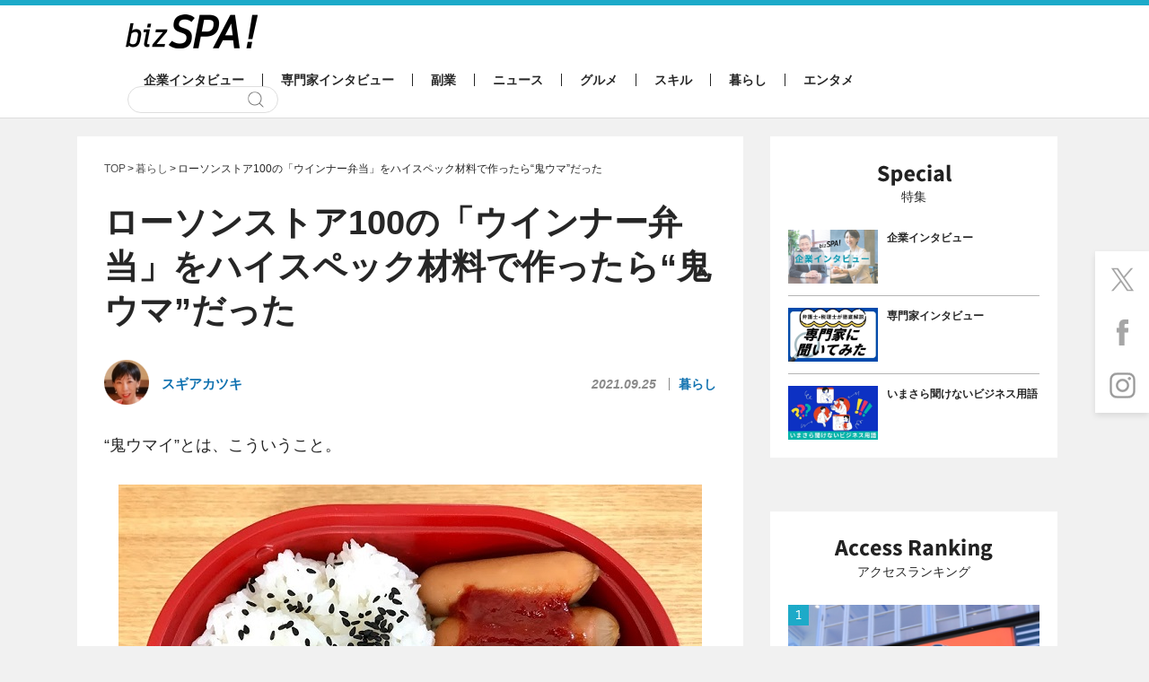

--- FILE ---
content_type: text/html; charset=UTF-8
request_url: https://bizspa.jp/post-506111/
body_size: 47776
content:
<!DOCTYPE html><html lang="ja">
<head>
<meta charset="UTF-8">
<meta name="format-detection" content="telephone=no,address=no,email=no">
<meta name="viewport" content="width=device-width,initial-scale=1.0">
<meta name='robots' content='max-image-preview:large' />


<link rel="apple-touch-icon" sizes="57x57" href="https://bizspa.jp/wp-content/themes/bizSPA_Fresh/commons/images/others/apple-touch-icon-57x57.png">
<link rel="apple-touch-icon" sizes="60x60" href="https://bizspa.jp/wp-content/themes/bizSPA_Fresh/commons/images/others/apple-touch-icon-60x60.png">
<link rel="apple-touch-icon" sizes="72x72" href="https://bizspa.jp/wp-content/themes/bizSPA_Fresh/commons/images/others/apple-touch-icon-72x72.png">
<link rel="apple-touch-icon" sizes="76x76" href="https://bizspa.jp/wp-content/themes/bizSPA_Fresh/commons/images/others/apple-touch-icon-76x76.png">
<link rel="apple-touch-icon" sizes="114x114" href="https://bizspa.jp/wp-content/themes/bizSPA_Fresh/commons/images/others/apple-touch-icon-114x114.png">
<link rel="apple-touch-icon" sizes="120x120" href="https://bizspa.jp/wp-content/themes/bizSPA_Fresh/commons/images/others/apple-touch-icon-120x120.png">
<link rel="apple-touch-icon" sizes="144x144" href="https://bizspa.jp/wp-content/themes/bizSPA_Fresh/commons/images/others/apple-touch-icon-144x144.png">
<link rel="apple-touch-icon" sizes="152x152" href="https://bizspa.jp/wp-content/themes/bizSPA_Fresh/commons/images/others/apple-touch-icon-152x152.png">
<link rel="apple-touch-icon" sizes="180x180" href="https://bizspa.jp/wp-content/themes/bizSPA_Fresh/commons/images/others/apple-touch-icon-180x180.png">
<link rel="icon" type="image/png" sizes="32x32" href="https://bizspa.jp/wp-content/themes/bizSPA_Fresh/commons/images/others/favicon-32x32.png">
<link rel="icon" type="image/png" sizes="192x192" href="https://bizspa.jp/wp-content/themes/bizSPA_Fresh/commons/images/others/android-chrome-192x192.png">
<link rel="icon" type="image/png" sizes="16x16" href="https://bizspa.jp/wp-content/themes/bizSPA_Fresh/commons/images/others/favicon-16x16.png">
<link rel="manifest" href="https://bizspa.jp/wp-content/themes/bizSPA_Fresh/commons/images/others/site.webmanifest">
<link rel="mask-icon" href="https://bizspa.jp/wp-content/themes/bizSPA_Fresh/commons/images/others/safari-pinned-tab.svg" color="#5bbad5">
<meta name="msapplication-TileColor" content="#00aba9">
<meta name="msapplication-TileImage" content="https://bizspa.jp/wp-content/themes/bizSPA_Fresh/commons/images/others/mstile-144x144.png">
<meta name="theme-color" content="#ffffff">

<meta name="keywords" content="グルメ,ローソン" />
<meta name="description" content="“鬼ウマイ”とは、こういうこと。 【画像をすべて見る】⇒次へ＞をタップすると次の画像が見られます 　この夏、WEBやSNS等で大きな話題となったコンビニ弁当があります。それは、ローソンストアで当初は関東エリア限定で発売された「ウインナー弁当" />

<!-- WP SiteManager OGP Tags -->
<meta property="og:title" content="ローソンストア100の「ウインナー弁当」をハイスペック材料で作ったら“鬼ウマ”だった | bizSPA!" />
<meta property="og:type" content="article" />
<meta property="og:url" content="https://bizspa.jp/post-506111/" />
<meta property="og:description" content="“鬼ウマイ”とは、こういうこと。 【画像をすべて見る】⇒次へ＞をタップすると次の画像が見られます 　この夏、WEBやSNS等で大きな話題となったコンビニ弁当があります。それは、ローソンストアで当初は関東エリア限定で発売された「ウインナー弁当" />
<meta property="og:site_name" content="bizSPA!" />
<meta property="og:image" content="https://bizspa.jp/wp-content/uploads/2021/09/bs112-1.jpg" />

<!-- WP SiteManager Twitter Cards Tags -->
<meta name="twitter:title" content="ローソンストア100の「ウインナー弁当」をハイスペック材料で作ったら“鬼ウマ”だった | bizSPA!" />
<meta name="twitter:url" content="https://bizspa.jp/post-506111/" />
<meta name="twitter:description" content="“鬼ウマイ”とは、こういうこと。 【画像をすべて見る】⇒次へ＞をタップすると次の画像が見られます 　この夏、WEBやSNS等で大きな話題となったコンビニ弁当があります。それは、ローソンストアで当初は関東エリア限定で発売された「ウインナー弁当" />
<meta name="twitter:card" content="summary_large_image" />
<meta name="twitter:image" content="https://bizspa.jp/wp-content/uploads/2021/09/bs112-1.jpg" />
<title>ローソンストア100の「ウインナー弁当」をハイスペック材料で作ったら“鬼ウマ”だった | bizSPA!</title>
<meta name='robots' content='max-image-preview:large' />
<script type="text/javascript">
/* <![CDATA[ */
window._wpemojiSettings = {"baseUrl":"https:\/\/s.w.org\/images\/core\/emoji\/15.0.3\/72x72\/","ext":".png","svgUrl":"https:\/\/s.w.org\/images\/core\/emoji\/15.0.3\/svg\/","svgExt":".svg","source":{"concatemoji":"https:\/\/bizspa.jp\/wp-includes\/js\/wp-emoji-release.min.js?ver=6.6.2"}};
/*! This file is auto-generated */
!function(i,n){var o,s,e;function c(e){try{var t={supportTests:e,timestamp:(new Date).valueOf()};sessionStorage.setItem(o,JSON.stringify(t))}catch(e){}}function p(e,t,n){e.clearRect(0,0,e.canvas.width,e.canvas.height),e.fillText(t,0,0);var t=new Uint32Array(e.getImageData(0,0,e.canvas.width,e.canvas.height).data),r=(e.clearRect(0,0,e.canvas.width,e.canvas.height),e.fillText(n,0,0),new Uint32Array(e.getImageData(0,0,e.canvas.width,e.canvas.height).data));return t.every(function(e,t){return e===r[t]})}function u(e,t,n){switch(t){case"flag":return n(e,"\ud83c\udff3\ufe0f\u200d\u26a7\ufe0f","\ud83c\udff3\ufe0f\u200b\u26a7\ufe0f")?!1:!n(e,"\ud83c\uddfa\ud83c\uddf3","\ud83c\uddfa\u200b\ud83c\uddf3")&&!n(e,"\ud83c\udff4\udb40\udc67\udb40\udc62\udb40\udc65\udb40\udc6e\udb40\udc67\udb40\udc7f","\ud83c\udff4\u200b\udb40\udc67\u200b\udb40\udc62\u200b\udb40\udc65\u200b\udb40\udc6e\u200b\udb40\udc67\u200b\udb40\udc7f");case"emoji":return!n(e,"\ud83d\udc26\u200d\u2b1b","\ud83d\udc26\u200b\u2b1b")}return!1}function f(e,t,n){var r="undefined"!=typeof WorkerGlobalScope&&self instanceof WorkerGlobalScope?new OffscreenCanvas(300,150):i.createElement("canvas"),a=r.getContext("2d",{willReadFrequently:!0}),o=(a.textBaseline="top",a.font="600 32px Arial",{});return e.forEach(function(e){o[e]=t(a,e,n)}),o}function t(e){var t=i.createElement("script");t.src=e,t.defer=!0,i.head.appendChild(t)}"undefined"!=typeof Promise&&(o="wpEmojiSettingsSupports",s=["flag","emoji"],n.supports={everything:!0,everythingExceptFlag:!0},e=new Promise(function(e){i.addEventListener("DOMContentLoaded",e,{once:!0})}),new Promise(function(t){var n=function(){try{var e=JSON.parse(sessionStorage.getItem(o));if("object"==typeof e&&"number"==typeof e.timestamp&&(new Date).valueOf()<e.timestamp+604800&&"object"==typeof e.supportTests)return e.supportTests}catch(e){}return null}();if(!n){if("undefined"!=typeof Worker&&"undefined"!=typeof OffscreenCanvas&&"undefined"!=typeof URL&&URL.createObjectURL&&"undefined"!=typeof Blob)try{var e="postMessage("+f.toString()+"("+[JSON.stringify(s),u.toString(),p.toString()].join(",")+"));",r=new Blob([e],{type:"text/javascript"}),a=new Worker(URL.createObjectURL(r),{name:"wpTestEmojiSupports"});return void(a.onmessage=function(e){c(n=e.data),a.terminate(),t(n)})}catch(e){}c(n=f(s,u,p))}t(n)}).then(function(e){for(var t in e)n.supports[t]=e[t],n.supports.everything=n.supports.everything&&n.supports[t],"flag"!==t&&(n.supports.everythingExceptFlag=n.supports.everythingExceptFlag&&n.supports[t]);n.supports.everythingExceptFlag=n.supports.everythingExceptFlag&&!n.supports.flag,n.DOMReady=!1,n.readyCallback=function(){n.DOMReady=!0}}).then(function(){return e}).then(function(){var e;n.supports.everything||(n.readyCallback(),(e=n.source||{}).concatemoji?t(e.concatemoji):e.wpemoji&&e.twemoji&&(t(e.twemoji),t(e.wpemoji)))}))}((window,document),window._wpemojiSettings);
/* ]]> */
</script>
<style id='wp-emoji-styles-inline-css' type='text/css'>

	img.wp-smiley, img.emoji {
		display: inline !important;
		border: none !important;
		box-shadow: none !important;
		height: 1em !important;
		width: 1em !important;
		margin: 0 0.07em !important;
		vertical-align: -0.1em !important;
		background: none !important;
		padding: 0 !important;
	}
</style>
<link rel='stylesheet' id='wp-block-library-css' href='https://bizspa.jp/wp-includes/css/dist/block-library/style.min.css?ver=1519014057' type='text/css' media='all' />
<style id='classic-theme-styles-inline-css' type='text/css'>
/*! This file is auto-generated */
.wp-block-button__link{color:#fff;background-color:#32373c;border-radius:9999px;box-shadow:none;text-decoration:none;padding:calc(.667em + 2px) calc(1.333em + 2px);font-size:1.125em}.wp-block-file__button{background:#32373c;color:#fff;text-decoration:none}
</style>
<style id='global-styles-inline-css' type='text/css'>
:root{--wp--preset--aspect-ratio--square: 1;--wp--preset--aspect-ratio--4-3: 4/3;--wp--preset--aspect-ratio--3-4: 3/4;--wp--preset--aspect-ratio--3-2: 3/2;--wp--preset--aspect-ratio--2-3: 2/3;--wp--preset--aspect-ratio--16-9: 16/9;--wp--preset--aspect-ratio--9-16: 9/16;--wp--preset--color--black: #000000;--wp--preset--color--cyan-bluish-gray: #abb8c3;--wp--preset--color--white: #ffffff;--wp--preset--color--pale-pink: #f78da7;--wp--preset--color--vivid-red: #cf2e2e;--wp--preset--color--luminous-vivid-orange: #ff6900;--wp--preset--color--luminous-vivid-amber: #fcb900;--wp--preset--color--light-green-cyan: #7bdcb5;--wp--preset--color--vivid-green-cyan: #00d084;--wp--preset--color--pale-cyan-blue: #8ed1fc;--wp--preset--color--vivid-cyan-blue: #0693e3;--wp--preset--color--vivid-purple: #9b51e0;--wp--preset--gradient--vivid-cyan-blue-to-vivid-purple: linear-gradient(135deg,rgba(6,147,227,1) 0%,rgb(155,81,224) 100%);--wp--preset--gradient--light-green-cyan-to-vivid-green-cyan: linear-gradient(135deg,rgb(122,220,180) 0%,rgb(0,208,130) 100%);--wp--preset--gradient--luminous-vivid-amber-to-luminous-vivid-orange: linear-gradient(135deg,rgba(252,185,0,1) 0%,rgba(255,105,0,1) 100%);--wp--preset--gradient--luminous-vivid-orange-to-vivid-red: linear-gradient(135deg,rgba(255,105,0,1) 0%,rgb(207,46,46) 100%);--wp--preset--gradient--very-light-gray-to-cyan-bluish-gray: linear-gradient(135deg,rgb(238,238,238) 0%,rgb(169,184,195) 100%);--wp--preset--gradient--cool-to-warm-spectrum: linear-gradient(135deg,rgb(74,234,220) 0%,rgb(151,120,209) 20%,rgb(207,42,186) 40%,rgb(238,44,130) 60%,rgb(251,105,98) 80%,rgb(254,248,76) 100%);--wp--preset--gradient--blush-light-purple: linear-gradient(135deg,rgb(255,206,236) 0%,rgb(152,150,240) 100%);--wp--preset--gradient--blush-bordeaux: linear-gradient(135deg,rgb(254,205,165) 0%,rgb(254,45,45) 50%,rgb(107,0,62) 100%);--wp--preset--gradient--luminous-dusk: linear-gradient(135deg,rgb(255,203,112) 0%,rgb(199,81,192) 50%,rgb(65,88,208) 100%);--wp--preset--gradient--pale-ocean: linear-gradient(135deg,rgb(255,245,203) 0%,rgb(182,227,212) 50%,rgb(51,167,181) 100%);--wp--preset--gradient--electric-grass: linear-gradient(135deg,rgb(202,248,128) 0%,rgb(113,206,126) 100%);--wp--preset--gradient--midnight: linear-gradient(135deg,rgb(2,3,129) 0%,rgb(40,116,252) 100%);--wp--preset--font-size--small: 13px;--wp--preset--font-size--medium: 20px;--wp--preset--font-size--large: 36px;--wp--preset--font-size--x-large: 42px;--wp--preset--spacing--20: 0.44rem;--wp--preset--spacing--30: 0.67rem;--wp--preset--spacing--40: 1rem;--wp--preset--spacing--50: 1.5rem;--wp--preset--spacing--60: 2.25rem;--wp--preset--spacing--70: 3.38rem;--wp--preset--spacing--80: 5.06rem;--wp--preset--shadow--natural: 6px 6px 9px rgba(0, 0, 0, 0.2);--wp--preset--shadow--deep: 12px 12px 50px rgba(0, 0, 0, 0.4);--wp--preset--shadow--sharp: 6px 6px 0px rgba(0, 0, 0, 0.2);--wp--preset--shadow--outlined: 6px 6px 0px -3px rgba(255, 255, 255, 1), 6px 6px rgba(0, 0, 0, 1);--wp--preset--shadow--crisp: 6px 6px 0px rgba(0, 0, 0, 1);}:where(.is-layout-flex){gap: 0.5em;}:where(.is-layout-grid){gap: 0.5em;}body .is-layout-flex{display: flex;}.is-layout-flex{flex-wrap: wrap;align-items: center;}.is-layout-flex > :is(*, div){margin: 0;}body .is-layout-grid{display: grid;}.is-layout-grid > :is(*, div){margin: 0;}:where(.wp-block-columns.is-layout-flex){gap: 2em;}:where(.wp-block-columns.is-layout-grid){gap: 2em;}:where(.wp-block-post-template.is-layout-flex){gap: 1.25em;}:where(.wp-block-post-template.is-layout-grid){gap: 1.25em;}.has-black-color{color: var(--wp--preset--color--black) !important;}.has-cyan-bluish-gray-color{color: var(--wp--preset--color--cyan-bluish-gray) !important;}.has-white-color{color: var(--wp--preset--color--white) !important;}.has-pale-pink-color{color: var(--wp--preset--color--pale-pink) !important;}.has-vivid-red-color{color: var(--wp--preset--color--vivid-red) !important;}.has-luminous-vivid-orange-color{color: var(--wp--preset--color--luminous-vivid-orange) !important;}.has-luminous-vivid-amber-color{color: var(--wp--preset--color--luminous-vivid-amber) !important;}.has-light-green-cyan-color{color: var(--wp--preset--color--light-green-cyan) !important;}.has-vivid-green-cyan-color{color: var(--wp--preset--color--vivid-green-cyan) !important;}.has-pale-cyan-blue-color{color: var(--wp--preset--color--pale-cyan-blue) !important;}.has-vivid-cyan-blue-color{color: var(--wp--preset--color--vivid-cyan-blue) !important;}.has-vivid-purple-color{color: var(--wp--preset--color--vivid-purple) !important;}.has-black-background-color{background-color: var(--wp--preset--color--black) !important;}.has-cyan-bluish-gray-background-color{background-color: var(--wp--preset--color--cyan-bluish-gray) !important;}.has-white-background-color{background-color: var(--wp--preset--color--white) !important;}.has-pale-pink-background-color{background-color: var(--wp--preset--color--pale-pink) !important;}.has-vivid-red-background-color{background-color: var(--wp--preset--color--vivid-red) !important;}.has-luminous-vivid-orange-background-color{background-color: var(--wp--preset--color--luminous-vivid-orange) !important;}.has-luminous-vivid-amber-background-color{background-color: var(--wp--preset--color--luminous-vivid-amber) !important;}.has-light-green-cyan-background-color{background-color: var(--wp--preset--color--light-green-cyan) !important;}.has-vivid-green-cyan-background-color{background-color: var(--wp--preset--color--vivid-green-cyan) !important;}.has-pale-cyan-blue-background-color{background-color: var(--wp--preset--color--pale-cyan-blue) !important;}.has-vivid-cyan-blue-background-color{background-color: var(--wp--preset--color--vivid-cyan-blue) !important;}.has-vivid-purple-background-color{background-color: var(--wp--preset--color--vivid-purple) !important;}.has-black-border-color{border-color: var(--wp--preset--color--black) !important;}.has-cyan-bluish-gray-border-color{border-color: var(--wp--preset--color--cyan-bluish-gray) !important;}.has-white-border-color{border-color: var(--wp--preset--color--white) !important;}.has-pale-pink-border-color{border-color: var(--wp--preset--color--pale-pink) !important;}.has-vivid-red-border-color{border-color: var(--wp--preset--color--vivid-red) !important;}.has-luminous-vivid-orange-border-color{border-color: var(--wp--preset--color--luminous-vivid-orange) !important;}.has-luminous-vivid-amber-border-color{border-color: var(--wp--preset--color--luminous-vivid-amber) !important;}.has-light-green-cyan-border-color{border-color: var(--wp--preset--color--light-green-cyan) !important;}.has-vivid-green-cyan-border-color{border-color: var(--wp--preset--color--vivid-green-cyan) !important;}.has-pale-cyan-blue-border-color{border-color: var(--wp--preset--color--pale-cyan-blue) !important;}.has-vivid-cyan-blue-border-color{border-color: var(--wp--preset--color--vivid-cyan-blue) !important;}.has-vivid-purple-border-color{border-color: var(--wp--preset--color--vivid-purple) !important;}.has-vivid-cyan-blue-to-vivid-purple-gradient-background{background: var(--wp--preset--gradient--vivid-cyan-blue-to-vivid-purple) !important;}.has-light-green-cyan-to-vivid-green-cyan-gradient-background{background: var(--wp--preset--gradient--light-green-cyan-to-vivid-green-cyan) !important;}.has-luminous-vivid-amber-to-luminous-vivid-orange-gradient-background{background: var(--wp--preset--gradient--luminous-vivid-amber-to-luminous-vivid-orange) !important;}.has-luminous-vivid-orange-to-vivid-red-gradient-background{background: var(--wp--preset--gradient--luminous-vivid-orange-to-vivid-red) !important;}.has-very-light-gray-to-cyan-bluish-gray-gradient-background{background: var(--wp--preset--gradient--very-light-gray-to-cyan-bluish-gray) !important;}.has-cool-to-warm-spectrum-gradient-background{background: var(--wp--preset--gradient--cool-to-warm-spectrum) !important;}.has-blush-light-purple-gradient-background{background: var(--wp--preset--gradient--blush-light-purple) !important;}.has-blush-bordeaux-gradient-background{background: var(--wp--preset--gradient--blush-bordeaux) !important;}.has-luminous-dusk-gradient-background{background: var(--wp--preset--gradient--luminous-dusk) !important;}.has-pale-ocean-gradient-background{background: var(--wp--preset--gradient--pale-ocean) !important;}.has-electric-grass-gradient-background{background: var(--wp--preset--gradient--electric-grass) !important;}.has-midnight-gradient-background{background: var(--wp--preset--gradient--midnight) !important;}.has-small-font-size{font-size: var(--wp--preset--font-size--small) !important;}.has-medium-font-size{font-size: var(--wp--preset--font-size--medium) !important;}.has-large-font-size{font-size: var(--wp--preset--font-size--large) !important;}.has-x-large-font-size{font-size: var(--wp--preset--font-size--x-large) !important;}
:where(.wp-block-post-template.is-layout-flex){gap: 1.25em;}:where(.wp-block-post-template.is-layout-grid){gap: 1.25em;}
:where(.wp-block-columns.is-layout-flex){gap: 2em;}:where(.wp-block-columns.is-layout-grid){gap: 2em;}
:root :where(.wp-block-pullquote){font-size: 1.5em;line-height: 1.6;}
</style>
<link rel='stylesheet' id='contact-form-7-css' href='https://bizspa.jp/wp-content/plugins/contact-form-7/includes/css/styles.css?ver=5.0.1' type='text/css' media='all' />
<link rel='stylesheet' id='toc-screen-css' href='https://bizspa.jp/wp-content/plugins/table-of-contents-plus/screen.min.css?ver=2302' type='text/css' media='all' />
<style id='toc-screen-inline-css' type='text/css'>
div#toc_container {background: #f9f9f9;border: 1px solid #aaaaaa;width: 100%;}div#toc_container p.toc_title {color: #1caac9;}div#toc_container p.toc_title a,div#toc_container ul.toc_list a {color: #1caac9;}div#toc_container p.toc_title a:hover,div#toc_container ul.toc_list a:hover {color: #262626;}div#toc_container p.toc_title a:hover,div#toc_container ul.toc_list a:hover {color: #262626;}
</style>
<link rel='stylesheet' id='bizspa-fresh-css' href='https://bizspa.jp/wp-content/themes/bizSPA_Fresh/commons/styles/style.css?ver=1519014057' type='text/css' media='all' />
<link rel='stylesheet' id='bizspa-fresh-custom-css' href='https://bizspa.jp/wp-content/themes/bizSPA_Fresh/commons/styles/custom.css?ver=1519014057' type='text/css' media='all' />
<link rel='stylesheet' id='bizspa-fresh-post-css' href='https://bizspa.jp/wp-content/themes/bizSPA_Fresh/commons/styles/unique_style.css?ver=1519014057' type='text/css' media='all' />
<script type="text/javascript" src="https://bizspa.jp/wp-includes/js/jquery/jquery.min.js?ver=3.7.1" id="jquery-core-js"></script>
<script type="text/javascript" src="https://bizspa.jp/wp-includes/js/jquery/jquery-migrate.min.js?ver=3.4.1" id="jquery-migrate-js"></script>
<link rel="https://api.w.org/" href="https://bizspa.jp/wp-json/" /><link rel="alternate" title="JSON" type="application/json" href="https://bizspa.jp/wp-json/wp/v2/posts/506111" /><meta name="generator" content="WordPress 6.6.2" />
<link rel='shortlink' href='https://bizspa.jp/?p=506111' />
<link rel="alternate" title="oEmbed (JSON)" type="application/json+oembed" href="https://bizspa.jp/wp-json/oembed/1.0/embed?url=https%3A%2F%2Fbizspa.jp%2Fpost-506111%2F" />
<link rel="alternate" title="oEmbed (XML)" type="text/xml+oembed" href="https://bizspa.jp/wp-json/oembed/1.0/embed?url=https%3A%2F%2Fbizspa.jp%2Fpost-506111%2F&#038;format=xml" />

<!-- This site is using AdRotate v4.9 to display their advertisements - https://ajdg.solutions/products/adrotate-for-wordpress/ -->
<!-- AdRotate CSS -->
<style type="text/css" media="screen">
	.g { margin:0px; padding:0px; overflow:hidden; line-height:1; zoom:1; }
	.g img { height:auto; }
	.g-col { position:relative; float:left; }
	.g-col:first-child { margin-left: 0; }
	.g-col:last-child { margin-right: 0; }
	@media only screen and (max-width: 480px) {
		.g-col, .g-dyn, .g-single { width:100%; margin-left:0; margin-right:0; }
	}
</style>
<!-- /AdRotate CSS -->

<meta name="robots" content="noindex,nofollow">
<script async src="https://pagead2.googlesyndication.com/pagead/js/adsbygoogle.js?client=ca-pub-4126448348651182" crossorigin="anonymous"></script>

<script type="application/javascript" src="//anymind360.com/js/9440/ats.js"></script>

    <script async src="https://securepubads.g.doubleclick.net/tag/js/gpt.js"></script>
    <script>
      window.googletag = window.googletag || {cmd: []};
      googletag.cmd.push(function() {
        
        googletag.defineSlot('/83555300,21797640458/onair/bizSPA/JP_BSA_PC_all_right_1st', [[300, 250], [336, 280], [1, 1]], 'JP_BSA_PC_all_right_1st').addService(googletag.pubads());
        googletag.defineSlot('/83555300,21797640458/onair/bizSPA/JP_BSA_PC_article_underarticle_left', [[300, 250], [1, 1], [336, 280]], 'JP_BSA_PC_article_underarticle_left').addService(googletag.pubads());
        googletag.defineSlot('/83555300,21797640458/onair/bizSPA/JP_BSA_PC_article_underarticle_right', [[300, 250], [1, 1], [336, 280]], 'JP_BSA_PC_article_underarticle_right').addService(googletag.pubads());

        googletag.pubads().enableSingleRequest();
        googletag.pubads().collapseEmptyDivs();
        googletag.enableServices();
      });
    </script>

<script type="text/javascript">
            window._taboola = window._taboola || [];
            _taboola.push({article:'auto'});
            !function (e, f, u, i) {
              if (!document.getElementById(i)){
                e.async = 1;
                e.src = u;
                e.id = i;
                f.parentNode.insertBefore(e, f);
              }
            }(document.createElement('script'),
            document.getElementsByTagName('script')[0],
            '//cdn.taboola.com/libtrc/fourm-bizspa/loader.js',
            'tb_loader_script');
            if(window.performance && typeof window.performance.mark == 'function')
              {window.performance.mark('tbl_ic');}
</script>

<!-- heatmap -->
<script type="text/javascript">
    (function(c,l,a,r,i,t,y){
        c[a]=c[a]||function(){(c[a].q=c[a].q||[]).push(arguments)};
        t=l.createElement(r);t.async=1;t.src="https://www.clarity.ms/tag/"+i;
        y=l.getElementsByTagName(r)[0];y.parentNode.insertBefore(t,y);
    })(window, document, "clarity", "script", "mr10wdlmx6");
</script>

<script type="application/ld+json">
{
    "@context": "http://schema.org",
    "@type": "NewsArticle",
    "mainEntityOfPage": {
        "@type": "WebPage",
        "@id": "https://bizspa.jp/post-506111/"
    },
    "headline": "ローソンストア100の「ウインナー弁当」をハイスペック材料で作ったら“鬼ウマ”だった",
    "image": {
        "@type": "ImageObject",
        "url": "https://bizspa.jp/wp-content/uploads/2021/09/bs112-1.jpg",
        "width": 1200,
        "height": 960
    },
    "author": {
        "@type": "Person",
        "name": "スギアカツキ",
        "url": "https://bizspa.jp/writer/sugi-akatsuki"
    },
    "datePublished": "2021-09-25T08:46:44+0900",
    "dateModified": "2022-06-27T11:03:36+0900",
    "publisher": {
        "@type": "Organization",
        "name": "bizSPA!（ビズスパ！）",
        "logo": {
            "@type": "ImageObject",
            "url": "https://bizspa.jp/wp-content/themes/bizSPA_Fresh/commons/images/others/logo.png",
            "width": 147,
            "height": 45
        }
    },
    "description": "“鬼ウマイ”とは、こういうこと。 【画像をすべて見る】⇒次へ＞をタップすると次の画像が見られます 　この夏、WEBやSNS等で大きな話題となったコンビニ弁当があります。それは、ローソンストアで当初は関東エリア限定で発売さ [&hellip;]"
}
</script>
<link rel="canonical" href="https://bizspa.jp/post-506111/">
		<style type="text/css" id="wp-custom-css">
			/*タグ左オーバー防止*/
.tags{
	margin-left:0;
}
/*目次上スペース*/
#toc_container {
	margin-top:1em;
}  
/*ユーチューブ*/
.youtube__aspect-ratio iframe {
	aspect-ratio: 16 / 9;
    width: 100%;
    height: auto;
	max-width:540px;
}
/*画像の枠線*/
.img-border img {
border: solid 1px #999;
}
.entry-wrap em {
	font-style: italic;
	font-size: 100%;
}
.entry-wrap * {
    color: inherit;
}
		</style>
		<!-- Google Tag Manager -->
<script>(function(w,d,s,l,i){w[l]=w[l]||[];w[l].push({'gtm.start':
new Date().getTime(),event:'gtm.js'});var f=d.getElementsByTagName(s)[0],
j=d.createElement(s),dl=l!='dataLayer'?'&l='+l:'';j.async=true;j.src=
'https://www.googletagmanager.com/gtm.js?id='+i+dl;f.parentNode.insertBefore(j,f);
})(window,document,'script','dataLayer','GTM-PM8WL3M');</script>
<!-- End Google Tag Manager -->

<!-- lgy tags -->

</head>
<body class="page page-post">
  <!-- Google Tag Manager (noscript) -->
  <noscript><iframe src="https://www.googletagmanager.com/ns.html?id=GTM-PM8WL3M"
                    height="0" width="0" style="display:none;visibility:hidden"></iframe></noscript>
  <!-- End Google Tag Manager (noscript) -->



<style>
 #pageTop .container {
	 width: 1108px; // 742 + 336 + 30
 }
 #pageTop .primary-content {
	 width: 742px; // 336 x 2 + 60(margin)  + 10
 }
 #pageTop .secondary-content {
	 width: 336px; // 320 + 16px;
 }
</style>

<header class="header">
  <div class="container">
  	      <h1 class="logo"><a href="/"><img src="https://bizspa.jp/wp-content/themes/bizSPA_Fresh/commons/images/others/bizSpa_logo_s.png" alt="bizSPA!" width="147" height="38"></a></h1>

    <nav class="globalnav-wrap">
<ul class="globalnav" id="mainglobalnavi"><li class="company-interview"><a href="https://bizspa.jp/category/company-interview/">企業インタビュー</a></li><li class="pro-interview"><a href="https://bizspa.jp/category/pro-interview/">専門家インタビュー</a></li><li class="sidejob"><a href="https://bizspa.jp/category/sidejob/">副業</a></li><li class="news"><a href="https://bizspa.jp/category/news/">ニュース</a></li><li class="gourmet"><a href="https://bizspa.jp/category/gourmet/">グルメ</a></li><li class="skill"><a href="https://bizspa.jp/category/skill/">スキル</a></li><li class="living"><a href="https://bizspa.jp/category/living/">暮らし</a></li><li class="entertainment"><a href="https://bizspa.jp/category/entertainment/">エンタメ</a></li></ul>      <div class="search-wrap">
        <form class="search" role="search" method="get" action="/">
          <input class="search-input" type="text" name="s">
          <input class="search-submit" type="submit" value="検索">
        </form>
      </div>
    </nav>
  </div>
</header>
<main id="pageTop" class="main">
<div id="fix01" class="sticky-wrap container">
	<div class="sticky-content primary-content">
    <article class="page-content">
      <ol class="breadcrumb" itemscope itemtype="https://schema.org/BreadcrumbList"><!-- Breadcrumb NavXT 7.2.0 -->
<li><span itemprop="itemListElement" typeof="ListItem" itemscope itemtype="https://schema.org/ListItem"><a itemprop="item" href="https://bizspa.jp"><span itemprop="name">TOP</span></a><meta itemprop="position" content="1"></span></li><li><span itemprop="itemListElement" typeof="ListItem" itemscope itemtype="https://schema.org/ListItem"><a href="https://bizspa.jp/category/living/" itemprop="item"><span itemprop="name">暮らし</span></a><meta itemprop="position" content="2"></span></li><li><span itemprop="itemListElement" typeof="ListItem" itemscope itemtype="https://schema.org/ListItem"><span itemprop="name">ローソンストア100の「ウインナー弁当」をハイスペック材料で作ったら“鬼ウマ”だった</span><meta itemprop="position" content="3"></span></span></li></ol>              <h1 class="page-title">ローソンストア100の「ウインナー弁当」をハイスペック材料で作ったら“鬼ウマ”だった</h1>
        <div class="meta-wrap post-header">
                      <div class="author">
		  	      <a href="https://bizspa.jp/writer/sugi-akatsuki/">
                <span class="author-image"><img src="https://bizspa.jp/wp-content/uploads/2021/03/96963f48e5f478685371691d2b99b9e0-50x50.jpg" alt="スギアカツキ" width="36" height="36"></span>
                <span class="author-name">スギアカツキ</span>
			        </a>
            </div>
                    <div class="meta">
            <time class="date">2021.09.25</time>
            <span class="category"><a href="https://bizspa.jp/category/living/">暮らし</a></span>
                      </div>
        </div>
        <div class="entry-wrap" data-cx-area="post">
			    <p>“鬼ウマイ”とは、こういうこと。</p>
<div id="attachment_506117" style="width: 650px" class="wp-caption aligncenter"><a href="https://bizspa.jp/post-506111/bs112-2/" rel="attachment wp-att-506117"><img fetchpriority="high" decoding="async" aria-describedby="caption-attachment-506117" src="https://bizspa.jp/wp-content/uploads/2021/09/bs112-2.jpg" alt="bs112-2" width="650" height="487" class="size-full wp-image-506117" srcset="https://bizspa.jp/wp-content/uploads/2021/09/bs112-2.jpg 650w, https://bizspa.jp/wp-content/uploads/2021/09/bs112-2-300x225.jpg 300w" sizes="(max-width: 650px) 100vw, 650px" /></a><p id="caption-attachment-506117" class="wp-caption-text">全国発売となったローソンストア100の「ウインナー弁当」216円（税込）</p></div>
<p>【画像をすべて見る】⇒<a href="https://bizspa.jp/post-506111/bs112-2/?cx_clicks_kijinakaphoto=txt" rel="noopener noreferrer" target="_blank">次へ＞をタップすると次の画像が見られます</a></p>
<p>　この夏、WEBやSNS等で大きな話題となったコンビニ弁当があります。それは、ローソンストアで当初は関東エリア限定で発売された「<strong>ウインナー弁当</strong>」。値段は216円（税込）で、おかずはウインナーだけ。</p>
<p>　私自身、初めて見たときは驚きを隠せませんでしたが、実はこういうシンプルなお弁当こそが、食べる人の心を喜ばせる真髄なのかもしれないと考えるようになったのです。魅力は値段が安いことではありません。力強くおいしさ、楽しさ、元気を与えてくれるお弁当であり、ただならぬパワーを持ちうる点にあるのではないでしょうか……。</p>
<p>　そこで今回は、どうせならこのウインナー弁当を、容赦なくおいしく作ってみようと思い立ちました。さあ、<strong>“最強のウインナー弁当”の作り方</strong>、是非ご覧ください！</p>
<div id="toc_container" class="no_bullets"><p class="toc_title">目次</p><ul class="toc_list"><li><a href="#i"><span class="toc_number toc_depth_1">1</span> 主役のウインナーは、全米ナンバーワンのあのブランド！</a></li><li><a href="#i-2"><span class="toc_number toc_depth_1">2</span> 米は好みで選んでよし。ただし“硬め”に炊こう</a></li></ul></div>
<h2><span id="i">主役のウインナーは、全米ナンバーワンのあのブランド！</span></h2>
<div id="attachment_506120" style="width: 1024px" class="wp-caption aligncenter"><a href="https://bizspa.jp/post-506111/bs112-3/" rel="attachment wp-att-506120"><img decoding="async" aria-describedby="caption-attachment-506120" src="https://bizspa.jp/wp-content/uploads/2021/09/bs112-3-1024x819.jpg" alt="bs112-3" width="1024" height="819" class="size-large wp-image-506120" srcset="https://bizspa.jp/wp-content/uploads/2021/09/bs112-3-1024x819.jpg 1024w, https://bizspa.jp/wp-content/uploads/2021/09/bs112-3-300x240.jpg 300w, https://bizspa.jp/wp-content/uploads/2021/09/bs112-3-768x614.jpg 768w, https://bizspa.jp/wp-content/uploads/2021/09/bs112-3-90x72.jpg 90w, https://bizspa.jp/wp-content/uploads/2021/09/bs112-3.jpg 1200w" sizes="(max-width: 1024px) 100vw, 1024px" /></a><p id="caption-attachment-506120" class="wp-caption-text">ジョンソンヴィル　オリジナルスモーク（ジョンソンヴィル・ジャパン）／6本入678円 ※Amazon価格</p></div>
<p>　このお弁当を考える上でもっとも大事なのが、“ウインナー選び”。唯一のおかずとなるわけですから、手を抜くことは決してできません。</p>
<p>　香り、食感、奥深い味わい、ジューシーさなど、ウインナーの存在感をしっかり味わえること、そして食べたいときはリピートしやすい“購入しやすさ”も考慮しつつ、今回選んだのが、<strong>全米ナンバーワンのシェアで有名な「ジョンソンヴィル」</strong>。</p>
<p>　大手スーパーはもちろんのこと、カルディやファミマでも発売されていて、手に入れやすい存在です。このガツンとインパクトのあるビジュアルや味は、海外ブランドならではの魅力でしょう。</p>
<p>　ここではジョンソンヴィルのもっとも王道なフレーバーを、2本使うことに。<strong>半分のサイズに切り、斜めに切り込みを入れてトースターへ</strong>。トースターがない人はフライパンでグリルすればOKです。</p>
<div id="attachment_506123" style="width: 1024px" class="wp-caption aligncenter"><a href="https://bizspa.jp/post-506111/bs112-4/" rel="attachment wp-att-506123"><img decoding="async" aria-describedby="caption-attachment-506123" src="https://bizspa.jp/wp-content/uploads/2021/09/bs112-4-1024x819.jpg" alt="bs112-4" width="1024" height="819" class="size-large wp-image-506123" srcset="https://bizspa.jp/wp-content/uploads/2021/09/bs112-4-1024x819.jpg 1024w, https://bizspa.jp/wp-content/uploads/2021/09/bs112-4-300x240.jpg 300w, https://bizspa.jp/wp-content/uploads/2021/09/bs112-4-768x614.jpg 768w, https://bizspa.jp/wp-content/uploads/2021/09/bs112-4-90x72.jpg 90w, https://bizspa.jp/wp-content/uploads/2021/09/bs112-4.jpg 1200w" sizes="(max-width: 1024px) 100vw, 1024px" /></a><p id="caption-attachment-506123" class="wp-caption-text">これだけですでにおいしそう……。この太さ、本当に魅力的</p></div>
<h2><span id="i-2">米は好みで選んでよし。ただし“硬め”に炊こう</span></h2>
<div id="attachment_506126" style="width: 1024px" class="wp-caption aligncenter"><a href="https://bizspa.jp/post-506111/bs112-5/" rel="attachment wp-att-506126"><img loading="lazy" decoding="async" aria-describedby="caption-attachment-506126" src="https://bizspa.jp/wp-content/uploads/2021/09/bs112-5-1024x819.jpg" alt="bs112-5" width="1024" height="819" class="size-large wp-image-506126" srcset="https://bizspa.jp/wp-content/uploads/2021/09/bs112-5-1024x819.jpg 1024w, https://bizspa.jp/wp-content/uploads/2021/09/bs112-5-300x240.jpg 300w, https://bizspa.jp/wp-content/uploads/2021/09/bs112-5-768x614.jpg 768w, https://bizspa.jp/wp-content/uploads/2021/09/bs112-5-90x72.jpg 90w, https://bizspa.jp/wp-content/uploads/2021/09/bs112-5.jpg 1200w" sizes="(max-width: 1024px) 100vw, 1024px" /></a><p id="caption-attachment-506126" class="wp-caption-text">長野で栽培されている特Aのこしひかり「幻の米」／2kg1250円</p></div>
<p>　続いては、“米”。日本にはさまざまな品種があり、粘り気や柔らかさなどの好みは、食べる人の好みによって違うはずです。</p>
<p>　今回私が選んだのは、<strong>日本のトップブランドとして長く君臨する「こしひかり」</strong>。お米の甘みと粘り、ツヤや香りが良いことで広く愛されています。</p>
<p>　ネーミングの効果も期待して、長野産の「幻の米」をチョイスし、少々かために炊きあげまそた。<strong>お米の粒立ちをしっかり活かすことこそ＝かために炊くこと</strong>が、ウインナーの強い個性に負けないコツだと思います。</p>

        </div>
			  <div class="article_end" style="width:1px;height:1px"></div>
                  <div class="next-wrap">
            <a href="https://bizspa.jp/post-506111/2/" class="post-page-numbers">            <span class="next">次のページ</span>
                          <span class="next-title">ケチャップ、黒ごまにもコダワリを！</span>
                </a>
          </div>
                <div class="pager-wrap"><div class="pager"><span class="pager-item is-current">1</span><span class="pager-item"><a href="https://bizspa.jp/post-506111/2/" class="post-page-numbers">2</a></span><span class="pager-item"><a href="https://bizspa.jp/post-506111/3/" class="post-page-numbers">3</a></span></div></div>            <style>
 .ad-2banners {
	 margin-top: 10px;
 }
  .ad-banner-tab{
	  display: flex;
	  flex-wrap:wrap;
  }
  .ad-banner-tab li {
	  width: calc(100%/2);
	  padding: 0 5px;
	  box-sizing: border-box;
  }
  .ad-banner-tab li div.block2 {
	  max-width: 100%;
	  height: auto;
  }
</style>
<div class="ad-2banners">
	<ul class="ad-banner-tab">
		<li>
			<!-- /83555300,21797640458/onair/bizSPA/JP_BSA_PC_article_underarticle_left -->
			<div id='JP_BSA_PC_article_underarticle_left' style='min-width: 336px; min-height: 250px;'>
				<script>
				 googletag.cmd.push(function() { googletag.display('JP_BSA_PC_article_underarticle_left'); });
				</script>
			</div>

		</li>
		
		<li>
			<!-- /83555300,21797640458/onair/bizSPA/JP_BSA_PC_article_underarticle_right -->
			<div id='JP_BSA_PC_article_underarticle_right' style='min-width: 336px; min-height: 250px;'>
				<script>
				 googletag.cmd.push(function() { googletag.display('JP_BSA_PC_article_underarticle_right'); });
				</script>
			</div>
		</li>
	</ul>
</div>
              <div class="share-wrap">
			<a href="https://twitter.com/share?ref_src=twsrc%5Etfw" class="twitter-share-button" data-show-count="false" text="ローソンストア100の「ウインナー弁当」をハイスペック材料で作ったら“鬼ウマ”だった" url="https://bizspa.jp/post-506111/">ツイート</a><script async src="https://platform.twitter.com/widgets.js" charset="utf-8"></script>			<iframe src="https://www.facebook.com/plugins/like.php?href=https://bizspa.jp/post-506111/&width=120&layout=button_count&action=like&size=small&show_faces=true&share=false&height=21&appId" width="120" height="21" style="border:none;overflow:hidden" scrolling="no" frameborder="0" allowTransparency="true"></iframe>        </div>
      
                    <div class="page-utility-wrap">
		                  <h3 class="page-utility-head">前回の記事</h3>
		                <div class="prev-wrap">
            <a href="https://bizspa.jp/post-511673/">
              <div class="prev-image">
                <img src="https://bizspa.jp/wp-content/uploads/2021/09/bs114-6-90x72.jpg" alt="松屋の新作「750円ビフテキ丼」にガッカリしてしまった理由。2種とも実食" width="90" height="72">
              </div>
              <div class="prev-text">
                <p class="prev-title">松屋の新作「750円ビフテキ丼」にガッカリしてしまった理由。2種とも実食</p>
                <time class="prev-date">2021.09.20</time>
              </div>
            </a>
          </div>
          <div class="page-utility">
  		        		                        <span class="page-utility-last"><a class="ga4_click5" href="https://bizspa.jp/post-20068/">一番最初の記事</a></span>
  		                      <span class="page-utility-prev"><a class="ga4_click4" href="https://bizspa.jp/post-511673/">前の記事</a></span>
  		                        <span class="page-utility-next"><a class="ga4_click6" href="https://bizspa.jp/post-515237/">次の記事</a></span>
  		          		                  <span class="page-utility-all"><a class="ga4_click7" href="https://bizspa.jp/series/kenkougohan/">絶対ムリしない！20代男子のための健康ごはんの一覧へ</a></span>
          </div>
        </div>
                    <div class="tag-wrap">
          <h3 class="tag-head">人気タグ</h3>
          <div class="tags">
                          <span class="tag"><a href="https://bizspa.jp/tag/gourmet/"># グルメ</a></span>
                          <span class="tag"><a href="https://bizspa.jp/tag/%e3%83%ad%e3%83%bc%e3%82%bd%e3%83%b3/"># ローソン</a></span>
                      </div>
        </div>
      
      <h3 class="recommend-list-head">おすすめ記事</h3>

      <!--  ad tags Size: 76x76 ZoneId:1297076bizSPA!_PC_レコメンドウィジェット-->
      <!-- <script type="text/javascript" src="https://js.mediams.mb.softbank.jp/t/297/076/a1297076.js"></script> -->

              <div class="other-wrap">
          <h3 class="other-head">スギアカツキは他にもこんな記事を書いています</h3>
          <ul class="other-list">
                          <li><a href="https://bizspa.jp/post-734453/">イオンの『ジョブチューン』不合格3品を食べてみた…逆境で見せた“王者の実力”</a></li>
                          <li><a href="https://bizspa.jp/post-733991/">松屋「ボロネーゼソースハンバーグ」は超本格派の1品。唯一残念だったポイントは</a></li>
                          <li><a href="https://bizspa.jp/post-731426/">話題の「バーガーピザ」は奇想天外な傑作。120％楽しむ4アイディアも</a></li>
                          <li><a href="https://bizspa.jp/post-730004/">最も重量感があるのは？大手コンビニ3社「ごちそう系肉まん」を実食比較</a></li>
                          <li><a href="https://bizspa.jp/post-727949/">「松屋のカルボナーラ」が期待以上の出来。120％楽しむ“味変テクニック”4つ</a></li>
                      </ul>
        </div>
            <div class="page-ad-wrap">
        <div id="taboola-below-article-thumbnails-desktop"></div>
<script type="text/javascript">
 window._taboola = window._taboola || [];
 _taboola.push({
     mode: 'alternating-thumbnails-a',
     container: 'taboola-below-article-thumbnails-desktop',
     placement: 'Below Article Thumbnails Desktop',
     target_type: 'mix'
 });
</script>
      </div>
	  </article>
  </div>
      <div class="secondary-content">
      <div id="sticky">
	    <div id="sticky01">
          <aside class="widget special-wrap">
            <h2 class="widget-title">特集</h2>
            <ul class="widget-list">
              <li>
                <a class="ga4_click2" href="https://bizspa.jp/tag/companyinterview/">
                  <div class="widget-list-image">
                    <img src="https://bizspa.jp/wp-content/uploads/2025/03/company-interview-290x174.jpg" alt="企業インタビュー" width="280" height="168">
                  </div>
                  <p class="widget-list-title">企業インタビュー</p>
                </a>
              </li>
              <li>
                <a class="ga4_click2" href="https://bizspa.jp/tag/professional/">
                  <div class="widget-list-image">
                    <img src="https://bizspa.jp/wp-content/uploads/2025/03/professional-290x174.jpg" alt="専門家インタビュー" width="280" height="168">
                  </div>
                  <p class="widget-list-title">専門家インタビュー</p>
                </a>
              </li>
              <li>
                <a class="ga4_click2" href="https://bizspa.jp/tag/businessword/">
                  <div class="widget-list-image">
                    <img src="https://bizspa.jp/wp-content/uploads/2025/02/139e80bc583e43bdaf8c8a12d65bbcbc-290x174.jpg" alt="いまさら聞けないビジネス用語" width="280" height="168">
                  </div>
                  <p class="widget-list-title">いまさら聞けないビジネス用語</p>
                </a>
              </li>
            </ul>
          </aside>

<div class="ad-wrap">
  <div class="ad">
      </div>
</div>

        <aside class="widget ranking-wrap">
          <h2 class="widget-title">アクセスランキング</h2>
          <ol class="widget-list">
            <li>
              <a class="ga4_click1" href="https://bizspa.jp/post-149047/">
                <div class="widget-list-image">
                  <img src="https://bizspa.jp/wp-content/uploads/2019/04/dreamstime_xs_43155854-290x174.jpg" alt="吉野家の牛丼「超特盛」と「並盛2杯」はどっちが高コスパ？" width="280" height="168">
                </div>
                <p class="widget-list-title">吉野家の牛丼「超特盛」と「並盛2杯」はどっちが高コスパ？</p>
              </a>
            </li>
            <li>
              <a class="ga4_click1" href="https://bizspa.jp/post-749570/">
                <div class="widget-list-image">
                  <img src="https://bizspa.jp/wp-content/uploads/2024/10/749570-001-290x174.jpg" alt="【最新版】吉野家の牛丼「超特盛」VS「並盛2杯」高コスパはどっち？" width="280" height="168">
                </div>
                <p class="widget-list-title">【最新版】吉野家の牛丼「超特盛」VS「並盛2杯」高コスパはどっち？</p>
              </a>
            </li>
            <li>
              <a class="ga4_click1" href="https://bizspa.jp/post-742565/">
                <div class="widget-list-image">
                  <img src="https://bizspa.jp/wp-content/uploads/2023/07/742565-01-290x174.jpg" alt="【ビジネス敬語クイズ】どちらが正しい？「おっしゃった」「おっしゃられた」" width="280" height="168">
                </div>
                <p class="widget-list-title">【ビジネス敬語クイズ】どちらが正しい？「おっしゃった」「おっしゃられた」</p>
              </a>
            </li>
            <li>
              <a class="ga4_click1" href="https://bizspa.jp/post-718724/">
                <div class="widget-list-image">
                  <img src="https://bizspa.jp/wp-content/uploads/2022/01/bs127-1-290x174.jpg" alt="『ジョブチューン』和風ツナマヨ炎上はなぜ起きた？そこには“ポジティブなヒント”も／2022年上半期BEST10" width="280" height="168">
                </div>
                <p class="widget-list-title">『ジョブチューン』和風ツナマヨ炎上はなぜ起きた？そこには“ポジティブなヒント”も／2022年上半期BEST10</p>
              </a>
            </li>
            <li>
              <a class="ga4_click1" href="https://bizspa.jp/post-87808/">
                <div class="widget-list-image">
                  <img src="https://bizspa.jp/wp-content/uploads/2018/11/S5I9471_3-290x174.jpg" alt="「列車がお客様と接触」アナウンスの意味は？ 鉄道業界のウラ用語" width="280" height="168">
                </div>
                <p class="widget-list-title">「列車がお客様と接触」アナウンスの意味は？ 鉄道業界のウラ用語</p>
              </a>
            </li>
          </ol>
        </aside>
          <div class="ad-wrap">
            <div class="ad">
        		            </div>
          </div>
		</div>
		<div id="sticky02">
          <aside class="widget news-wrap">
            <h2 class="widget-title">新着記事</h2>
            <ul class="widget-list">
              <li>
                <a href="https://bizspa.jp/post-756245/">
                  <div class="widget-list-image">
                    <img src="https://bizspa.jp/wp-content/uploads/2026/01/756245-03-290x174.jpg" alt="「未成年だから大丈夫」は通用しない。いじめ動画と法律のリアル【弁護士が解説】" width="280" height="168">
                  </div>
                  <p class="widget-list-title">「未成年だから大丈夫」は通用しない。いじめ動画と法律のリアル【弁護士が解説】</p>
                </a>
              </li>
              <li>
                <a href="https://bizspa.jp/post-756205/">
                  <div class="widget-list-image">
                    <img src="https://bizspa.jp/wp-content/uploads/2026/01/755906-01-290x174.jpg" alt="同意があっても犯罪になる？リベンジポルノの境界線【弁護士が解説する男女問題】" width="280" height="168">
                  </div>
                  <p class="widget-list-title">同意があっても犯罪になる？リベンジポルノの境界線【弁護士が解説する男女問題】</p>
                </a>
              </li>
              <li>
                <a href="https://bizspa.jp/post-756228/">
                  <div class="widget-list-image">
                    <img src="https://bizspa.jp/wp-content/uploads/2026/01/756228-03-290x174.png" alt="【CxOは採用から育てる時代へ】急成長企業クオンティアが始める新しい採用の形" width="280" height="168">
                  </div>
                  <p class="widget-list-title">【CxOは採用から育てる時代へ】急成長企業クオンティアが始める新しい採用の形</p>
                </a>
              </li>
              <li>
                <a href="https://bizspa.jp/post-755870/">
                  <div class="widget-list-image">
                    <img src="https://bizspa.jp/wp-content/uploads/2025/11/755870-01-290x174.jpg" alt="他人と比べる意味はない！「命の授業」を続ける作家・今西乃子さんが語る幸せの本質" width="280" height="168">
                  </div>
                  <p class="widget-list-title">他人と比べる意味はない！「命の授業」を続ける作家・今西乃子さんが語る幸せの本質</p>
                </a>
              </li>
              <li>
                <a href="https://bizspa.jp/post-756169/">
                  <div class="widget-list-image">
                    <img src="https://bizspa.jp/wp-content/uploads/2025/12/756169-01-290x174.jpg" alt="ネット上での名誉毀損は匿名でも成立!?損害賠償の相場は？【弁護士に聞く男女問題】" width="280" height="168">
                  </div>
                  <p class="widget-list-title">ネット上での名誉毀損は匿名でも成立!?損害賠償の相場は？【弁護士に聞く男女問題】</p>
                </a>
              </li>
              <li>
                <a href="https://bizspa.jp/post-756144/">
                  <div class="widget-list-image">
                    <img src="https://bizspa.jp/wp-content/uploads/2025/12/756144-04-290x174.jpg" alt="家計にも環境にも優しい再エネ電気「Pikaでんき」がスタート！自治体と家庭のつながりで広がる子どもたちの未来" width="280" height="168">
                  </div>
                  <p class="widget-list-title">家計にも環境にも優しい再エネ電気「Pikaでんき」がスタート！自治体と家庭のつながりで広がる子どもたちの未来</p>
                </a>
              </li>
              <li>
                <a href="https://bizspa.jp/post-756099/">
                  <div class="widget-list-image">
                    <img src="https://bizspa.jp/wp-content/uploads/2025/12/756099-981-290x174.jpg" alt="5年連続で売上1位！市場でトップを牽引する花王・ビオレの独自のマーケティング戦略とは" width="280" height="168">
                  </div>
                  <p class="widget-list-title">5年連続で売上1位！市場でトップを牽引する花王・ビオレの独自のマーケティング戦略とは</p>
                </a>
              </li>
              <li>
                <a href="https://bizspa.jp/post-756116/">
                  <div class="widget-list-image">
                    <img src="https://bizspa.jp/wp-content/uploads/2025/12/DSC03979-290x174.jpg" alt="増上寺で掃除体験！ニチバンが伝える手をいたわることの大切さ" width="280" height="168">
                  </div>
                  <p class="widget-list-title">増上寺で掃除体験！ニチバンが伝える手をいたわることの大切さ</p>
                </a>
              </li>
              <li>
                <a href="https://bizspa.jp/post-756082/">
                  <div class="widget-list-image">
                    <img src="https://bizspa.jp/wp-content/uploads/2025/12/756082-01-290x174.jpg" alt="クマの被害にあったらどうする？ケガをしたら補償されるのか弁護士が解説" width="280" height="168">
                  </div>
                  <p class="widget-list-title">クマの被害にあったらどうする？ケガをしたら補償されるのか弁護士が解説</p>
                </a>
              </li>
              <li>
                <a href="https://bizspa.jp/post-756046/">
                  <div class="widget-list-image">
                    <img src="https://bizspa.jp/wp-content/uploads/2025/12/756046-01-290x174.jpg" alt="AI時代に求められる人事的観点とは？「科学的人事アワード」授賞式" width="280" height="168">
                  </div>
                  <p class="widget-list-title">AI時代に求められる人事的観点とは？「科学的人事アワード」授賞式</p>
                </a>
              </li>
              <li>
                <a href="https://bizspa.jp/post-756032/">
                  <div class="widget-list-image">
                    <img src="https://bizspa.jp/wp-content/uploads/2025/12/756032-001-290x174.jpg" alt="スマホひとつで手取りを増やす方法！福利厚生で使えるアプリ「ベネステ確定申告」とは？" width="280" height="168">
                  </div>
                  <p class="widget-list-title">スマホひとつで手取りを増やす方法！福利厚生で使えるアプリ「ベネステ確定申告」とは？</p>
                </a>
              </li>
              <li>
                <a href="https://bizspa.jp/post-756064/">
                  <div class="widget-list-image">
                    <img src="https://bizspa.jp/wp-content/uploads/2025/12/756064-01-290x174.jpg" alt="多重債務者147万人に急増！他人事じゃない「借金問題」の注意点を弁護士が解説" width="280" height="168">
                  </div>
                  <p class="widget-list-title">多重債務者147万人に急増！他人事じゃない「借金問題」の注意点を弁護士が解説</p>
                </a>
              </li>
              <li>
                <a href="https://bizspa.jp/post-756016/">
                  <div class="widget-list-image">
                    <img src="https://bizspa.jp/wp-content/uploads/2025/12/756016-01-290x174.jpg" alt="仕事の疲れを癒やす！タイパ重視の海外旅行を実現する「事前予約術」" width="280" height="168">
                  </div>
                  <p class="widget-list-title">仕事の疲れを癒やす！タイパ重視の海外旅行を実現する「事前予約術」</p>
                </a>
              </li>
              <li>
                <a href="https://bizspa.jp/post-755970/">
                  <div class="widget-list-image">
                    <img src="https://bizspa.jp/wp-content/uploads/2025/12/755970-01-290x174.jpg" alt="世界を変える若手社会起業家は何を考えているのか？「Youth Co:Lab ソーシャル・イノベーション・チャレンジ 日本大会2025 歴代受賞者グランプリ‐Demo Day」" width="280" height="168">
                  </div>
                  <p class="widget-list-title">世界を変える若手社会起業家は何を考えているのか？「Youth Co:Lab ソーシャル・イノベーション・チャレンジ 日本大会2025 歴代受賞者グランプリ‐Demo Day」</p>
                </a>
              </li>
              <li>
                <a href="https://bizspa.jp/post-755999/">
                  <div class="widget-list-image">
                    <img src="https://bizspa.jp/wp-content/uploads/2025/12/755999-01-290x174.jpg" alt="婚活アプリで独身偽装の男性に55万円支払い命令！「貞操権」とは何かを弁護士が解説" width="280" height="168">
                  </div>
                  <p class="widget-list-title">婚活アプリで独身偽装の男性に55万円支払い命令！「貞操権」とは何かを弁護士が解説</p>
                </a>
              </li>
              <li>
                <a href="https://bizspa.jp/post-755916/">
                  <div class="widget-list-image">
                    <img src="https://bizspa.jp/wp-content/uploads/2025/11/755916-001-290x174.jpg" alt="急増中の「爆破予告」冗談では済まされない！どんな罪になるか弁護士に聞いた" width="280" height="168">
                  </div>
                  <p class="widget-list-title">急増中の「爆破予告」冗談では済まされない！どんな罪になるか弁護士に聞いた</p>
                </a>
              </li>
              <li>
                <a href="https://bizspa.jp/post-755949/">
                  <div class="widget-list-image">
                    <img src="https://bizspa.jp/wp-content/uploads/2025/11/755949-01-290x174.jpg" alt="総合経済対策【やさしいニュースワード解説】" width="280" height="168">
                  </div>
                  <p class="widget-list-title">総合経済対策【やさしいニュースワード解説】</p>
                </a>
              </li>
              <li>
                <a href="https://bizspa.jp/post-755934/">
                  <div class="widget-list-image">
                    <img src="https://bizspa.jp/wp-content/uploads/2025/11/755934-01-290x174.jpg" alt="ガソリン暫定税率廃止【やさしいニュースワード解説】" width="280" height="168">
                  </div>
                  <p class="widget-list-title">ガソリン暫定税率廃止【やさしいニュースワード解説】</p>
                </a>
              </li>
              <li>
                <a href="https://bizspa.jp/post-755885/">
                  <div class="widget-list-image">
                    <img src="https://bizspa.jp/wp-content/uploads/2025/11/755885-01-290x174.jpg" alt="29歳で新規事業の責任者に！“個の力から社会の仕様を変える”カオナビ流マネジメントとサービス開発" width="280" height="168">
                  </div>
                  <p class="widget-list-title">29歳で新規事業の責任者に！“個の力から社会の仕様を変える”カオナビ流マネジメントとサービス開発</p>
                </a>
              </li>
              <li>
                <a href="https://bizspa.jp/post-755906/">
                  <div class="widget-list-image">
                    <img src="https://bizspa.jp/wp-content/uploads/2025/11/755906-01-290x174.jpg" alt="恋人との性行為でも犯罪になる？「不同意性交等罪」を解説【弁護士に聞く男女問題】" width="280" height="168">
                  </div>
                  <p class="widget-list-title">恋人との性行為でも犯罪になる？「不同意性交等罪」を解説【弁護士に聞く男女問題】</p>
                </a>
              </li>
              <li>
                <a href="https://bizspa.jp/post-755467/">
                  <div class="widget-list-image">
                    <img src="https://bizspa.jp/wp-content/uploads/2025/10/755467-01-290x174.jpg" alt="あなたも情報漏洩してるかも!?“やってはいけない”セキュリティNG行動10選" width="280" height="168">
                  </div>
                  <p class="widget-list-title">あなたも情報漏洩してるかも!?“やってはいけない”セキュリティNG行動10選</p>
                </a>
              </li>
              <li>
                <a href="https://bizspa.jp/post-755824/">
                  <div class="widget-list-image">
                    <img src="https://bizspa.jp/wp-content/uploads/2025/11/755824-01-290x174.jpg" alt="働き盛りほど危ない「脳梗塞」──リクルート出身社長が挑む“命のタイムリミット”" width="280" height="168">
                  </div>
                  <p class="widget-list-title">働き盛りほど危ない「脳梗塞」──リクルート出身社長が挑む“命のタイムリミット”</p>
                </a>
              </li>
              <li>
                <a href="https://bizspa.jp/post-755844/">
                  <div class="widget-list-image">
                    <img src="https://bizspa.jp/wp-content/uploads/2025/11/755844-01-290x174.jpg" alt="成城石井の冬がひと味違うワケとは？他社が敵わない「商品力」2つの要" width="280" height="168">
                  </div>
                  <p class="widget-list-title">成城石井の冬がひと味違うワケとは？他社が敵わない「商品力」2つの要</p>
                </a>
              </li>
              <li>
                <a href="https://bizspa.jp/post-755807/">
                  <div class="widget-list-image">
                    <img src="https://bizspa.jp/wp-content/uploads/2025/11/755807-01-290x174.jpg" alt="MEGUMIが美容男子を激励！市場拡大でプロ人材の育成に力を入れるバンタン渋谷美容学院大学部の狙い" width="280" height="168">
                  </div>
                  <p class="widget-list-title">MEGUMIが美容男子を激励！市場拡大でプロ人材の育成に力を入れるバンタン渋谷美容学院大学部の狙い</p>
                </a>
              </li>
              <li>
                <a href="https://bizspa.jp/post-755496/">
                  <div class="widget-list-image">
                    <img src="https://bizspa.jp/wp-content/uploads/2025/10/755496-001-290x174.jpg" alt="暴走族・サブカル雑誌で一世を風靡した異色の編集者・比嘉健二さん――多数派ではない道を選ぶキャリア戦略【インタビュー】" width="280" height="168">
                  </div>
                  <p class="widget-list-title">暴走族・サブカル雑誌で一世を風靡した異色の編集者・比嘉健二さん――多数派ではない道を選ぶキャリア戦略【インタビュー】</p>
                </a>
              </li>
              <li>
                <a href="https://bizspa.jp/post-755651/">
                  <div class="widget-list-image">
                    <img src="https://bizspa.jp/wp-content/uploads/2025/10/755651-01-290x174.jpg" alt="“利他と挑戦”100億円企業「フジ物産」社長に訊く伝統に捉われない変幻自在な会社経営のポリシー" width="280" height="168">
                  </div>
                  <p class="widget-list-title">“利他と挑戦”100億円企業「フジ物産」社長に訊く伝統に捉われない変幻自在な会社経営のポリシー</p>
                </a>
              </li>
              <li>
                <a href="https://bizspa.jp/post-755779/">
                  <div class="widget-list-image">
                    <img src="https://bizspa.jp/wp-content/uploads/2025/10/755779-01-290x174.jpg" alt="中学生が介護の未来を変える!?「ケア×社会課題」の新発想が生むイノベーションとは？" width="280" height="168">
                  </div>
                  <p class="widget-list-title">中学生が介護の未来を変える!?「ケア×社会課題」の新発想が生むイノベーションとは？</p>
                </a>
              </li>
              <li>
                <a href="https://bizspa.jp/post-755710/">
                  <div class="widget-list-image">
                    <img src="https://bizspa.jp/wp-content/uploads/2025/10/755710-01-290x174.jpeg" alt="“貯金だけでは生き残れない”時代に──いま働く人が知るべき金融の真実" width="280" height="168">
                  </div>
                  <p class="widget-list-title">“貯金だけでは生き残れない”時代に──いま働く人が知るべき金融の真実</p>
                </a>
              </li>
              <li>
                <a href="https://bizspa.jp/post-755771/">
                  <div class="widget-list-image">
                    <img src="https://bizspa.jp/wp-content/uploads/2025/10/755771-01-290x174.jpg" alt="ネーミングライツ【やさしいニュースワード解説】" width="280" height="168">
                  </div>
                  <p class="widget-list-title">ネーミングライツ【やさしいニュースワード解説】</p>
                </a>
              </li>
              <li>
                <a href="https://bizspa.jp/post-755760/">
                  <div class="widget-list-image">
                    <img src="https://bizspa.jp/wp-content/uploads/2025/10/755760-00-290x174.jpg" alt="サナエノミクス【やさしいニュースワード解説】" width="280" height="168">
                  </div>
                  <p class="widget-list-title">サナエノミクス【やさしいニュースワード解説】</p>
                </a>
              </li>
              <li>
                <a href="https://bizspa.jp/post-755606/">
                  <div class="widget-list-image">
                    <img src="https://bizspa.jp/wp-content/uploads/2025/10/755606-01-290x174.jpg" alt="8歳で世界が注目、12歳で渡米！天才ドラマーYOYOKAが見た“本物の音楽”の世界" width="280" height="168">
                  </div>
                  <p class="widget-list-title">8歳で世界が注目、12歳で渡米！天才ドラマーYOYOKAが見た“本物の音楽”の世界</p>
                </a>
              </li>
              <li>
                <a href="https://bizspa.jp/post-755577/">
                  <div class="widget-list-image">
                    <img src="https://bizspa.jp/wp-content/uploads/2025/10/755577-01-290x174.jpg" alt="「飲むだけでOK」は間違い!?日本サプリメント協会代表が語るビジネスパーソンとサプリメントの上手な付き合い方" width="280" height="168">
                  </div>
                  <p class="widget-list-title">「飲むだけでOK」は間違い!?日本サプリメント協会代表が語るビジネスパーソンとサプリメントの上手な付き合い方</p>
                </a>
              </li>
              <li>
                <a href="https://bizspa.jp/post-755625/">
                  <div class="widget-list-image">
                    <img src="https://bizspa.jp/wp-content/uploads/2025/10/755625-01-290x174.jpg" alt="退職代行モームリ家宅捜索の理由は？弁護士が解説する「非弁行為」と利用時の注意点" width="280" height="168">
                  </div>
                  <p class="widget-list-title">退職代行モームリ家宅捜索の理由は？弁護士が解説する「非弁行為」と利用時の注意点</p>
                </a>
              </li>
              <li>
                <a href="https://bizspa.jp/post-755514/">
                  <div class="widget-list-image">
                    <img src="https://bizspa.jp/wp-content/uploads/2025/10/755514-01-290x174.jpg" alt="コーヒーを沖縄の特産品に！産学官連携で取り組むネスレ日本の狙いとは？" width="280" height="168">
                  </div>
                  <p class="widget-list-title">コーヒーを沖縄の特産品に！産学官連携で取り組むネスレ日本の狙いとは？</p>
                </a>
              </li>
              <li>
                <a href="https://bizspa.jp/post-755488/">
                  <div class="widget-list-image">
                    <img src="https://bizspa.jp/wp-content/uploads/2025/10/755488-01-290x174.jpg" alt="“残業キャンセル界隈”“静かな退職”が話題！Z世代社員の離職の実態と解決策とは?" width="280" height="168">
                  </div>
                  <p class="widget-list-title">“残業キャンセル界隈”“静かな退職”が話題！Z世代社員の離職の実態と解決策とは?</p>
                </a>
              </li>
              <li>
                <a href="https://bizspa.jp/post-755400/">
                  <div class="widget-list-image">
                    <img src="https://bizspa.jp/wp-content/uploads/2025/10/755400-01-290x174.jpg" alt="配信者に貢いだお金は取り戻せる？【弁護士に聞く男女問題】" width="280" height="168">
                  </div>
                  <p class="widget-list-title">配信者に貢いだお金は取り戻せる？【弁護士に聞く男女問題】</p>
                </a>
              </li>
              <li>
                <a href="https://bizspa.jp/post-755095/">
                  <div class="widget-list-image">
                    <img src="https://bizspa.jp/wp-content/uploads/2025/09/755095-01-290x174.jpg" alt="キユーピー マヨネーズ100年のブランド戦略！“ユ”が大きい理由とトレードマークの秘密" width="280" height="168">
                  </div>
                  <p class="widget-list-title">キユーピー マヨネーズ100年のブランド戦略！“ユ”が大きい理由とトレードマークの秘密</p>
                </a>
              </li>
              <li>
                <a href="https://bizspa.jp/post-755410/">
                  <div class="widget-list-image">
                    <img src="https://bizspa.jp/wp-content/uploads/2025/10/755410-00-290x174.jpg" alt="コーヒーの2050年問題【やさしいニュースワード解説】" width="280" height="168">
                  </div>
                  <p class="widget-list-title">コーヒーの2050年問題【やさしいニュースワード解説】</p>
                </a>
              </li>
              <li>
                <a href="https://bizspa.jp/post-755336/">
                  <div class="widget-list-image">
                    <img src="https://bizspa.jp/wp-content/uploads/2025/09/755336-01-290x174.jpg" alt="健康の土台は足のケアから！20代から始めると差がつく習慣とは【スポーツトレーナー・中野崇さんインタビュー】" width="280" height="168">
                  </div>
                  <p class="widget-list-title">健康の土台は足のケアから！20代から始めると差がつく習慣とは【スポーツトレーナー・中野崇さんインタビュー】</p>
                </a>
              </li>
              <li>
                <a href="https://bizspa.jp/post-755382/">
                  <div class="widget-list-image">
                    <img src="https://bizspa.jp/wp-content/uploads/2025/09/755382-01-290x174.jpg" alt="FRBの利下げとトランプ大統領【やさしいニュースワード解説】" width="280" height="168">
                  </div>
                  <p class="widget-list-title">FRBの利下げとトランプ大統領【やさしいニュースワード解説】</p>
                </a>
              </li>
              <li>
                <a href="https://bizspa.jp/post-755279/">
                  <div class="widget-list-image">
                    <img src="https://bizspa.jp/wp-content/uploads/2025/09/755279-00-290x174.jpg" alt="音で仕事効率が激変!?できるビジネスパーソンが今すぐ整えるべきオーディオ環境" width="280" height="168">
                  </div>
                  <p class="widget-list-title">音で仕事効率が激変!?できるビジネスパーソンが今すぐ整えるべきオーディオ環境</p>
                </a>
              </li>
              <li>
                <a href="https://bizspa.jp/post-755286/">
                  <div class="widget-list-image">
                    <img src="https://bizspa.jp/wp-content/uploads/2025/09/755286-00-290x174.jpg" alt="AIのプロが「AIは完全じゃない」と断言！「むしろ人が管理する未来になる」と力説するワケ" width="280" height="168">
                  </div>
                  <p class="widget-list-title">AIのプロが「AIは完全じゃない」と断言！「むしろ人が管理する未来になる」と力説するワケ</p>
                </a>
              </li>
              <li>
                <a href="https://bizspa.jp/post-755195/">
                  <div class="widget-list-image">
                    <img src="https://bizspa.jp/wp-content/uploads/2025/09/755195-01-290x174.jpg" alt="「シヤチハタ」って商品名じゃなかった!? 100年企業の意外な真実" width="280" height="168">
                  </div>
                  <p class="widget-list-title">「シヤチハタ」って商品名じゃなかった!? 100年企業の意外な真実</p>
                </a>
              </li>
              <li>
                <a href="https://bizspa.jp/post-755168/">
                  <div class="widget-list-image">
                    <img src="https://bizspa.jp/wp-content/uploads/2025/09/755168-01-290x174.jpg" alt="「ポッキー」が生まれ変わった！リニューアルの中身と不変の人気のワケ" width="280" height="168">
                  </div>
                  <p class="widget-list-title">「ポッキー」が生まれ変わった！リニューアルの中身と不変の人気のワケ</p>
                </a>
              </li>
              <li>
                <a href="https://bizspa.jp/post-755233/">
                  <div class="widget-list-image">
                    <img src="https://bizspa.jp/wp-content/uploads/2025/09/755233-00-290x174.jpg" alt="「やさしくありたい」70周年を迎えた「カンロ飴」が掲げる新ブランドメッセージに込めた思いと未来" width="280" height="168">
                  </div>
                  <p class="widget-list-title">「やさしくありたい」70周年を迎えた「カンロ飴」が掲げる新ブランドメッセージに込めた思いと未来</p>
                </a>
              </li>
              <li>
                <a href="https://bizspa.jp/post-755212/">
                  <div class="widget-list-image">
                    <img src="https://bizspa.jp/wp-content/uploads/2025/09/755212-00-290x174.jpg" alt="【独占インタビュー】粗品が明かす“二刀流”の戦略思考――笑いと音楽を越境する力" width="280" height="168">
                  </div>
                  <p class="widget-list-title">【独占インタビュー】粗品が明かす“二刀流”の戦略思考――笑いと音楽を越境する力</p>
                </a>
              </li>
              <li>
                <a href="https://bizspa.jp/post-755144/">
                  <div class="widget-list-image">
                    <img src="https://bizspa.jp/wp-content/uploads/2025/09/755144-01-290x174.jpg" alt="石破首相が辞任表明！「短命内閣ランキング」トップ10を振り返る" width="280" height="168">
                  </div>
                  <p class="widget-list-title">石破首相が辞任表明！「短命内閣ランキング」トップ10を振り返る</p>
                </a>
              </li>
              <li>
                <a href="https://bizspa.jp/post-755136/">
                  <div class="widget-list-image">
                    <img src="https://bizspa.jp/wp-content/uploads/2025/09/755136-01-290x174.jpg" alt="石破首相の辞任で注目！戦後歴代首相が辞めた“最多の理由”とは？" width="280" height="168">
                  </div>
                  <p class="widget-list-title">石破首相の辞任で注目！戦後歴代首相が辞めた“最多の理由”とは？</p>
                </a>
              </li>
              <li>
                <a href="https://bizspa.jp/post-755098/">
                  <div class="widget-list-image">
                    <img src="https://bizspa.jp/wp-content/uploads/2025/09/755098-01-290x174.jpg" alt="クロちゃんが「クロフェス2025」で描くアイドルの未来――6年目の挑戦と“折れない理由”とは？" width="280" height="168">
                  </div>
                  <p class="widget-list-title">クロちゃんが「クロフェス2025」で描くアイドルの未来――6年目の挑戦と“折れない理由”とは？</p>
                </a>
              </li>
              <li>
                <a href="https://bizspa.jp/post-754902/">
                  <div class="widget-list-image">
                    <img src="https://bizspa.jp/wp-content/uploads/2025/09/754902-001-290x174.jpg" alt="びっくりドンキーの本気がすごい！原材料やコーヒー・ビールへのこだわりを現地取材【後編】" width="280" height="168">
                  </div>
                  <p class="widget-list-title">びっくりドンキーの本気がすごい！原材料やコーヒー・ビールへのこだわりを現地取材【後編】</p>
                </a>
              </li>
              <li>
                <a href="https://bizspa.jp/post-755045/">
                  <div class="widget-list-image">
                    <img src="https://bizspa.jp/wp-content/uploads/2025/08/755045-01-290x174.jpg" alt="芸能人だけじゃない！知らないうちに“加害者”にならないための「性的同意チェック」10項目とは？" width="280" height="168">
                  </div>
                  <p class="widget-list-title">芸能人だけじゃない！知らないうちに“加害者”にならないための「性的同意チェック」10項目とは？</p>
                </a>
              </li>
              <li>
                <a href="https://bizspa.jp/post-755000/">
                  <div class="widget-list-image">
                    <img src="https://bizspa.jp/wp-content/uploads/2025/08/755000-00-290x174.jpg" alt="日本の総人口1億2,433万人！日本人住民は90万人超減少【やさしいニュースワード解説】" width="280" height="168">
                  </div>
                  <p class="widget-list-title">日本の総人口1億2,433万人！日本人住民は90万人超減少【やさしいニュースワード解説】</p>
                </a>
              </li>
              <li>
                <a href="https://bizspa.jp/post-754989/">
                  <div class="widget-list-image">
                    <img src="https://bizspa.jp/wp-content/uploads/2025/08/754989-00-290x174.jpg" alt="アメリカ雇用統計ショック【やさしいニュースワード解説】" width="280" height="168">
                  </div>
                  <p class="widget-list-title">アメリカ雇用統計ショック【やさしいニュースワード解説】</p>
                </a>
              </li>
              <li>
                <a href="https://bizspa.jp/post-755012/">
                  <div class="widget-list-image">
                    <img src="https://bizspa.jp/wp-content/uploads/2025/08/755012-01-290x174.jpg" alt="日本発カラオケの原点は複数あった！いつ誰が開発した？【実は日本が世界初】" width="280" height="168">
                  </div>
                  <p class="widget-list-title">日本発カラオケの原点は複数あった！いつ誰が開発した？【実は日本が世界初】</p>
                </a>
              </li>
              <li>
                <a href="https://bizspa.jp/post-754881/">
                  <div class="widget-list-image">
                    <img src="https://bizspa.jp/wp-content/uploads/2025/08/754881-000-290x174.jpg" alt="びっくりドンキーの本気がすごい！季節限定メニューやアレルギー対応へのこだわりを現地取材【前編】" width="280" height="168">
                  </div>
                  <p class="widget-list-title">びっくりドンキーの本気がすごい！季節限定メニューやアレルギー対応へのこだわりを現地取材【前編】</p>
                </a>
              </li>
              <li>
                <a href="https://bizspa.jp/post-754857/">
                  <div class="widget-list-image">
                    <img src="https://bizspa.jp/wp-content/uploads/2025/08/754857-01-290x174.jpg" alt="カーナビの原点はホンダ！誕生の裏にあった“自衛隊訓練”【実は日本が世界初】" width="280" height="168">
                  </div>
                  <p class="widget-list-title">カーナビの原点はホンダ！誕生の裏にあった“自衛隊訓練”【実は日本が世界初】</p>
                </a>
              </li>
              <li>
                <a href="https://bizspa.jp/post-754841/">
                  <div class="widget-list-image">
                    <img src="https://bizspa.jp/wp-content/uploads/2025/08/754841-01-290x174.jpg" alt="川崎発・循環型社会へ挑む「MKKプロジェクト」とは？三菱化工機社長が語る変革への想い" width="280" height="168">
                  </div>
                  <p class="widget-list-title">川崎発・循環型社会へ挑む「MKKプロジェクト」とは？三菱化工機社長が語る変革への想い</p>
                </a>
              </li>
              <li>
                <a href="https://bizspa.jp/post-754814/">
                  <div class="widget-list-image">
                    <img src="https://bizspa.jp/wp-content/uploads/2025/08/754814-01-290x174.jpg" alt="婚約破棄の慰謝料はいくら？高額なプレゼントは返してもらえる？【弁護士に聞く男女問題】" width="280" height="168">
                  </div>
                  <p class="widget-list-title">婚約破棄の慰謝料はいくら？高額なプレゼントは返してもらえる？【弁護士に聞く男女問題】</p>
                </a>
              </li>
              <li>
                <a href="https://bizspa.jp/post-754796/">
                  <div class="widget-list-image">
                    <img src="https://bizspa.jp/wp-content/uploads/2025/08/754796-01-290x174.jpg" alt="両想いビジネス研究所所長に聞く「成果」と「幸福」を両立させるコンサルの新しいかたちとは？" width="280" height="168">
                  </div>
                  <p class="widget-list-title">両想いビジネス研究所所長に聞く「成果」と「幸福」を両立させるコンサルの新しいかたちとは？</p>
                </a>
              </li>
              <li>
                <a href="https://bizspa.jp/post-754775/">
                  <div class="widget-list-image">
                    <img src="https://bizspa.jp/wp-content/uploads/2025/08/754775-00-290x174.jpg" alt="新発売の電動歯ブラシがすごい！パナソニック「ドルツプレミアム」の進化した点" width="280" height="168">
                  </div>
                  <p class="widget-list-title">新発売の電動歯ブラシがすごい！パナソニック「ドルツプレミアム」の進化した点</p>
                </a>
              </li>
              <li>
                <a href="https://bizspa.jp/post-754682/">
                  <div class="widget-list-image">
                    <img src="https://bizspa.jp/wp-content/uploads/2025/07/754682-02-290x174.jpg" alt="里崎智也さんに聞く――プロ野球＆メジャーリーグ後半戦の注目ポイント" width="280" height="168">
                  </div>
                  <p class="widget-list-title">里崎智也さんに聞く――プロ野球＆メジャーリーグ後半戦の注目ポイント</p>
                </a>
              </li>
              <li>
                <a href="https://bizspa.jp/post-754661/">
                  <div class="widget-list-image">
                    <img src="https://bizspa.jp/wp-content/uploads/2025/07/754661-01-290x174.jpg" alt="【なかやまきんに君インタビュー】失敗を恐れず自分を信じて挑戦を！筋肉芸人が語る「仕事と筋トレの共通点」" width="280" height="168">
                  </div>
                  <p class="widget-list-title">【なかやまきんに君インタビュー】失敗を恐れず自分を信じて挑戦を！筋肉芸人が語る「仕事と筋トレの共通点」</p>
                </a>
              </li>
              <li>
                <a href="https://bizspa.jp/post-754670/">
                  <div class="widget-list-image">
                    <img src="https://bizspa.jp/wp-content/uploads/2025/07/754670-01-290x174.jpg" alt="「建設業界をもっと誇れる仕事に」——現場で叩き上げた社長が語る“ビジネスパーソン”としての未来" width="280" height="168">
                  </div>
                  <p class="widget-list-title">「建設業界をもっと誇れる仕事に」——現場で叩き上げた社長が語る“ビジネスパーソン”としての未来</p>
                </a>
              </li>
              <li>
                <a href="https://bizspa.jp/post-754523/">
                  <div class="widget-list-image">
                    <img src="https://bizspa.jp/wp-content/uploads/2025/07/754523-01-290x174.jpg" alt="「ミスコン」ではなく“挑戦の市場”をつくった女社長の正体！" width="280" height="168">
                  </div>
                  <p class="widget-list-title">「ミスコン」ではなく“挑戦の市場”をつくった女社長の正体！</p>
                </a>
              </li>
              <li>
                <a href="https://bizspa.jp/post-754751/">
                  <div class="widget-list-image">
                    <img src="https://bizspa.jp/wp-content/uploads/2025/08/754751-01-290x174.jpg" alt="点字ブロックは岡山県生まれ！普及の過程や種類を解説【実は日本が世界初】" width="280" height="168">
                  </div>
                  <p class="widget-list-title">点字ブロックは岡山県生まれ！普及の過程や種類を解説【実は日本が世界初】</p>
                </a>
              </li>
              <li>
                <a href="https://bizspa.jp/post-754698/">
                  <div class="widget-list-image">
                    <img src="https://bizspa.jp/wp-content/uploads/2025/07/754698-00-290x174.jpg" alt="ポテトフライは1980年！人気の駄菓子はいつ生まれた？" width="280" height="168">
                  </div>
                  <p class="widget-list-title">ポテトフライは1980年！人気の駄菓子はいつ生まれた？</p>
                </a>
              </li>
              <li>
                <a href="https://bizspa.jp/post-754605/">
                  <div class="widget-list-image">
                    <img src="https://bizspa.jp/wp-content/uploads/2025/07/754605-01-290x174.jpg" alt="拡大するラーメン店市場！他業態からの参入も増加【やさしいニュースワード解説】" width="280" height="168">
                  </div>
                  <p class="widget-list-title">拡大するラーメン店市場！他業態からの参入も増加【やさしいニュースワード解説】</p>
                </a>
              </li>
              <li>
                <a href="https://bizspa.jp/post-754506/">
                  <div class="widget-list-image">
                    <img src="https://bizspa.jp/wp-content/uploads/2025/07/754506-01-1-290x174.jpg" alt="シズラー新宿東宝ビル店で“ハワイ旅気分”を味わう！仕事帰りのご褒美や気分転換ランチに" width="280" height="168">
                  </div>
                  <p class="widget-list-title">シズラー新宿東宝ビル店で“ハワイ旅気分”を味わう！仕事帰りのご褒美や気分転換ランチに</p>
                </a>
              </li>
              <li>
                <a href="https://bizspa.jp/post-754610/">
                  <div class="widget-list-image">
                    <img src="https://bizspa.jp/wp-content/uploads/2025/07/754610-01-290x174.jpg" alt="アメリカがユネスコ脱退へーー国際的枠組みからの離脱目立つ【やさしいニュースワード解説】" width="280" height="168">
                  </div>
                  <p class="widget-list-title">アメリカがユネスコ脱退へーー国際的枠組みからの離脱目立つ【やさしいニュースワード解説】</p>
                </a>
              </li>
              <li>
                <a href="https://bizspa.jp/post-754480/">
                  <div class="widget-list-image">
                    <img src="https://bizspa.jp/wp-content/uploads/2025/07/754480-00-290x174.jpg" alt="飲み水から体に入る“見えない汚染”の恐怖！専門家が教えるPFASの正体とは？" width="280" height="168">
                  </div>
                  <p class="widget-list-title">飲み水から体に入る“見えない汚染”の恐怖！専門家が教えるPFASの正体とは？</p>
                </a>
              </li>
              <li>
                <a href="https://bizspa.jp/post-754471/">
                  <div class="widget-list-image">
                    <img src="https://bizspa.jp/wp-content/uploads/2025/07/754471-02-290x174.jpg" alt="地域を“発電所”に変える！屋根がなくても再エネ導入可能な「循環型電力」とは？" width="280" height="168">
                  </div>
                  <p class="widget-list-title">地域を“発電所”に変える！屋根がなくても再エネ導入可能な「循環型電力」とは？</p>
                </a>
              </li>
              <li>
                <a href="https://bizspa.jp/post-754567/">
                  <div class="widget-list-image">
                    <img src="https://bizspa.jp/wp-content/uploads/2025/07/754567-01-290x174.jpg" alt="歯の健康をサッカーで守る？Jリーグ5クラブが挑む「オーラルケアプロジェクト」とは" width="280" height="168">
                  </div>
                  <p class="widget-list-title">歯の健康をサッカーで守る？Jリーグ5クラブが挑む「オーラルケアプロジェクト」とは</p>
                </a>
              </li>
              <li>
                <a href="https://bizspa.jp/post-754558/">
                  <div class="widget-list-image">
                    <img src="https://bizspa.jp/wp-content/uploads/2025/07/754558-01-290x174.jpg" alt="白い光は“青”から生まれた！ノーベル賞に輝いた奇跡のLED開発物語【実は日本が世界初】" width="280" height="168">
                  </div>
                  <p class="widget-list-title">白い光は“青”から生まれた！ノーベル賞に輝いた奇跡のLED開発物語【実は日本が世界初】</p>
                </a>
              </li>
              <li>
                <a href="https://bizspa.jp/post-754230/">
                  <div class="widget-list-image">
                    <img src="https://bizspa.jp/wp-content/uploads/2025/07/754230-01-1-290x174.jpg" alt="400人超の不登校経験者インタビューで得たものとは？全国を飛び回るジャーナリストの裏側に迫る" width="280" height="168">
                  </div>
                  <p class="widget-list-title">400人超の不登校経験者インタビューで得たものとは？全国を飛び回るジャーナリストの裏側に迫る</p>
                </a>
              </li>
              <li>
                <a href="https://bizspa.jp/robothome/">
                  <div class="widget-list-image">
                    <img src="https://bizspa.jp/wp-content/uploads/2025/05/752711-01-290x174.jpg" alt="不動産投資で失敗しない選択とは？「IoT×アパート」で差別化、robot homeが示す“収益性が期待できる物件”の条件" width="280" height="168">
                  </div>
                  <p class="widget-list-title">不動産投資で失敗しない選択とは？「IoT×アパート」で差別化、robot homeが示す“収益性が期待できる物件”の条件</p>
                </a>
              </li>
              <li>
                <a href="https://bizspa.jp/post-754302/">
                  <div class="widget-list-image">
                    <img src="https://bizspa.jp/wp-content/uploads/2025/07/754302-00-1-290x174.jpg" alt="リモートワーカーは要注意！イヤホン長時間使用が招く恐怖の“耳トラブル”とは？" width="280" height="168">
                  </div>
                  <p class="widget-list-title">リモートワーカーは要注意！イヤホン長時間使用が招く恐怖の“耳トラブル”とは？</p>
                </a>
              </li>
              <li>
                <a href="https://bizspa.jp/post-754011/">
                  <div class="widget-list-image">
                    <img src="https://bizspa.jp/wp-content/uploads/2025/07/754011-01-290x174.jpg" alt="前澤友作氏の食ブレーンが語る「情報を食べる時代」の“おいしさ”と飲食店経営術" width="280" height="168">
                  </div>
                  <p class="widget-list-title">前澤友作氏の食ブレーンが語る「情報を食べる時代」の“おいしさ”と飲食店経営術</p>
                </a>
              </li>
              <li>
                <a href="https://bizspa.jp/post-754209/">
                  <div class="widget-list-image">
                    <img src="https://bizspa.jp/wp-content/uploads/2025/07/754209-14-290x174.jpg" alt="就活の常識が変わる!?ワンキャリアとアドビが提案する“ビジュアル自己PR”とは？" width="280" height="168">
                  </div>
                  <p class="widget-list-title">就活の常識が変わる!?ワンキャリアとアドビが提案する“ビジュアル自己PR”とは？</p>
                </a>
              </li>
              <li>
                <a href="https://bizspa.jp/post-754434/">
                  <div class="widget-list-image">
                    <img src="https://bizspa.jp/wp-content/uploads/2025/07/754434-01-290x174.jpg" alt="胃カメラは東大医師とオリンパスが実用化！人体の中をのぞく挑戦の歴史【実は日本が世界初】" width="280" height="168">
                  </div>
                  <p class="widget-list-title">胃カメラは東大医師とオリンパスが実用化！人体の中をのぞく挑戦の歴史【実は日本が世界初】</p>
                </a>
              </li>
              <li>
                <a href="https://bizspa.jp/post-754413/">
                  <div class="widget-list-image">
                    <img src="https://bizspa.jp/wp-content/uploads/2025/07/754413-00-290x174.jpg" alt="人手不足の日本で勝つ会社は？BREXAが挑む人材育成モデル" width="280" height="168">
                  </div>
                  <p class="widget-list-title">人手不足の日本で勝つ会社は？BREXAが挑む人材育成モデル</p>
                </a>
              </li>
              <li>
                <a href="https://bizspa.jp/post-753876/">
                  <div class="widget-list-image">
                    <img src="https://bizspa.jp/wp-content/uploads/2025/06/753876-01-290x174.jpg" alt="加熱式たばこに革命！「2回吸える」コスパ最強のデバイスFasoulを体験" width="280" height="168">
                  </div>
                  <p class="widget-list-title">加熱式たばこに革命！「2回吸える」コスパ最強のデバイスFasoulを体験</p>
                </a>
              </li>
              <li>
                <a href="https://bizspa.jp/post-754257/">
                  <div class="widget-list-image">
                    <img src="https://bizspa.jp/wp-content/uploads/2025/07/754257-00-290x174.jpg" alt="デニム兄弟とは？大学生の行商から始まった倉敷・児島の街づくりビジネスがアツい！" width="280" height="168">
                  </div>
                  <p class="widget-list-title">デニム兄弟とは？大学生の行商から始まった倉敷・児島の街づくりビジネスがアツい！</p>
                </a>
              </li>
              <li>
                <a href="https://bizspa.jp/post-754389/">
                  <div class="widget-list-image">
                    <img src="https://bizspa.jp/wp-content/uploads/2025/07/754389-01-290x174.jpg" alt="世界が注目する“人間工学デザイン”――ビジネス環境にも重要なオランダ発最新プロダクト思想とは？" width="280" height="168">
                  </div>
                  <p class="widget-list-title">世界が注目する“人間工学デザイン”――ビジネス環境にも重要なオランダ発最新プロダクト思想とは？</p>
                </a>
              </li>
              <li>
                <a href="https://bizspa.jp/post-754353/">
                  <div class="widget-list-image">
                    <img src="https://bizspa.jp/wp-content/uploads/2025/07/754353-01-290x174.jpg" alt="近畿大学創立100周年！3800万回再生された「近大スピーチ」の原点とは？" width="280" height="168">
                  </div>
                  <p class="widget-list-title">近畿大学創立100周年！3800万回再生された「近大スピーチ」の原点とは？</p>
                </a>
              </li>
              <li>
                <a href="https://bizspa.jp/post-754321/">
                  <div class="widget-list-image">
                    <img src="https://bizspa.jp/wp-content/uploads/2025/07/754321-00-290x174.jpg" alt="レトルトカレーは関西発！世界一のロングセラー商品を生んだ企業は？【実は日本が世界初】" width="280" height="168">
                  </div>
                  <p class="widget-list-title">レトルトカレーは関西発！世界一のロングセラー商品を生んだ企業は？【実は日本が世界初】</p>
                </a>
              </li>
              <li>
                <a href="https://bizspa.jp/post-754281/">
                  <div class="widget-list-image">
                    <img src="https://bizspa.jp/wp-content/uploads/2025/07/754281-00-290x174.jpg" alt="魚のケガと人間のケガの違いや共通点とは？ニチバンと新江ノ島水族館がコラボイベント" width="280" height="168">
                  </div>
                  <p class="widget-list-title">魚のケガと人間のケガの違いや共通点とは？ニチバンと新江ノ島水族館がコラボイベント</p>
                </a>
              </li>
              <li>
                <a href="https://bizspa.jp/post-754090/">
                  <div class="widget-list-image">
                    <img src="https://bizspa.jp/wp-content/uploads/2025/06/754090-00-290x174.jpg" alt="男性の体毛ケアはもはや常識!?パナソニックのボディトリマーのすごさを体験" width="280" height="168">
                  </div>
                  <p class="widget-list-title">男性の体毛ケアはもはや常識!?パナソニックのボディトリマーのすごさを体験</p>
                </a>
              </li>
              <li>
                <a href="https://bizspa.jp/post-754115/">
                  <div class="widget-list-image">
                    <img src="https://bizspa.jp/wp-content/uploads/2025/06/754115-00-290x174.jpg" alt="雪印100年の歴史を支えた「とろけるチーズ」誕生秘話＆簡単おつまみレシピ" width="280" height="168">
                  </div>
                  <p class="widget-list-title">雪印100年の歴史を支えた「とろけるチーズ」誕生秘話＆簡単おつまみレシピ</p>
                </a>
              </li>
              <li>
                <a href="https://bizspa.jp/post-754078/">
                  <div class="widget-list-image">
                    <img src="https://bizspa.jp/wp-content/uploads/2025/06/754078-00-290x174.jpg" alt="廃止の方針が示された「作況指数」とは？【やさしいニュースワード解説】" width="280" height="168">
                  </div>
                  <p class="widget-list-title">廃止の方針が示された「作況指数」とは？【やさしいニュースワード解説】</p>
                </a>
              </li>
              <li>
                <a href="https://bizspa.jp/post-754112/">
                  <div class="widget-list-image">
                    <img src="https://bizspa.jp/wp-content/uploads/2025/06/754112-01-290x174.jpg" alt="あんぱんもジャムパンも銀座発！菓子パン文化をつくった老舗企業とは【実は日本が世界初】" width="280" height="168">
                  </div>
                  <p class="widget-list-title">あんぱんもジャムパンも銀座発！菓子パン文化をつくった老舗企業とは【実は日本が世界初】</p>
                </a>
              </li>
              <li>
                <a href="https://bizspa.jp/post-754065/">
                  <div class="widget-list-image">
                    <img src="https://bizspa.jp/wp-content/uploads/2025/06/754065-00-290x174.jpg" alt="USスチール買収で話題の「黄金株」とは？【やさしいニュースワード解説】" width="280" height="168">
                  </div>
                  <p class="widget-list-title">USスチール買収で話題の「黄金株」とは？【やさしいニュースワード解説】</p>
                </a>
              </li>
              <li>
                <a href="https://bizspa.jp/post-753989/">
                  <div class="widget-list-image">
                    <img src="https://bizspa.jp/wp-content/uploads/2025/06/753989-01-290x174.jpg" alt="温水洗浄便座は米国発！「ウォシュレット」は日本で生まれ世界へ拡大【実は日本が世界初】" width="280" height="168">
                  </div>
                  <p class="widget-list-title">温水洗浄便座は米国発！「ウォシュレット」は日本で生まれ世界へ拡大【実は日本が世界初】</p>
                </a>
              </li>
              <li>
                <a href="https://bizspa.jp/post-752951/">
                  <div class="widget-list-image">
                    <img src="https://bizspa.jp/wp-content/uploads/2025/05/752951-00-290x174.jpg" alt="SNSで年商954億円！銀座に殴り込んだ“元とんかつ屋”の正体とは？" width="280" height="168">
                  </div>
                  <p class="widget-list-title">SNSで年商954億円！銀座に殴り込んだ“元とんかつ屋”の正体とは？</p>
                </a>
              </li>
              <li>
                <a href="https://bizspa.jp/post-753973/">
                  <div class="widget-list-image">
                    <img src="https://bizspa.jp/wp-content/uploads/2025/06/753973-01-290x174.jpg" alt="出生数70万人割れと日本の課題【やさしいニュースワード解説】" width="280" height="168">
                  </div>
                  <p class="widget-list-title">出生数70万人割れと日本の課題【やさしいニュースワード解説】</p>
                </a>
              </li>
              <li>
                <a href="https://bizspa.jp/post-753807/">
                  <div class="widget-list-image">
                    <img src="https://bizspa.jp/wp-content/uploads/2025/06/753807-00-290x174.jpg" alt="「こういうのが欲しかった！」熱中症対策に使えるKEYUCAの高機能グッズ3選" width="280" height="168">
                  </div>
                  <p class="widget-list-title">「こういうのが欲しかった！」熱中症対策に使えるKEYUCAの高機能グッズ3選</p>
                </a>
              </li>
              <li>
                <a href="https://bizspa.jp/post-753909/">
                  <div class="widget-list-image">
                    <img src="https://bizspa.jp/wp-content/uploads/2025/06/753909-01-290x174.jpg" alt="メンズエステで美人局被害！慰謝料請求はできる？【弁護士に聞く男女問題】" width="280" height="168">
                  </div>
                  <p class="widget-list-title">メンズエステで美人局被害！慰謝料請求はできる？【弁護士に聞く男女問題】</p>
                </a>
              </li>
              <li>
                <a href="https://bizspa.jp/post-753924/">
                  <div class="widget-list-image">
                    <img src="https://bizspa.jp/wp-content/uploads/2025/06/753924-00-290x174.jpg" alt="自動改札機は大阪発！ロンドン地下鉄を追い抜いた開発秘話【実は日本が世界初】" width="280" height="168">
                  </div>
                  <p class="widget-list-title">自動改札機は大阪発！ロンドン地下鉄を追い抜いた開発秘話【実は日本が世界初】</p>
                </a>
              </li>
              <li>
                <a href="https://bizspa.jp/post-753659/">
                  <div class="widget-list-image">
                    <img src="https://bizspa.jp/wp-content/uploads/2025/06/753659-00-290x174.jpg" alt="リユース市場拡大でトラブル急増！さすがやの「買取あんしん相談ダイヤル」とは？" width="280" height="168">
                  </div>
                  <p class="widget-list-title">リユース市場拡大でトラブル急増！さすがやの「買取あんしん相談ダイヤル」とは？</p>
                </a>
              </li>
              <li>
                <a href="https://bizspa.jp/post-753842/">
                  <div class="widget-list-image">
                    <img src="https://bizspa.jp/wp-content/uploads/2025/06/753842-00-290x174.jpg" alt="冷凍コロッケはもう揚げなくていい!?食生活を変えるパナソニック「ビストロ」とは？" width="280" height="168">
                  </div>
                  <p class="widget-list-title">冷凍コロッケはもう揚げなくていい!?食生活を変えるパナソニック「ビストロ」とは？</p>
                </a>
              </li>
              <li>
                <a href="https://bizspa.jp/post-753680/">
                  <div class="widget-list-image">
                    <img src="https://bizspa.jp/wp-content/uploads/2025/06/753680-00-290x174.jpg" alt="評価されない理由は“あなた”じゃない！中小企業を変える「人事評価制度」の力とは？" width="280" height="168">
                  </div>
                  <p class="widget-list-title">評価されない理由は“あなた”じゃない！中小企業を変える「人事評価制度」の力とは？</p>
                </a>
              </li>
              <li>
                <a href="https://bizspa.jp/post-753708/">
                  <div class="widget-list-image">
                    <img src="https://bizspa.jp/wp-content/uploads/2025/06/753708-01-290x174.jpg" alt="夏もおいしい！「永谷園」お茶漬けの素で簡単アレンジパスタ＆つまみ作ってみた" width="280" height="168">
                  </div>
                  <p class="widget-list-title">夏もおいしい！「永谷園」お茶漬けの素で簡単アレンジパスタ＆つまみ作ってみた</p>
                </a>
              </li>
              <li>
                <a href="https://bizspa.jp/post-753697/">
                  <div class="widget-list-image">
                    <img src="https://bizspa.jp/wp-content/uploads/2025/06/753697-01-290x174.jpg" alt="「インスタントラーメンは日本生まれ」は本当か？発明者も諸説ある国民食の歴史【実は日本が世界初】" width="280" height="168">
                  </div>
                  <p class="widget-list-title">「インスタントラーメンは日本生まれ」は本当か？発明者も諸説ある国民食の歴史【実は日本が世界初】</p>
                </a>
              </li>
              <li>
                <a href="https://bizspa.jp/post-753597/">
                  <div class="widget-list-image">
                    <img src="https://bizspa.jp/wp-content/uploads/2025/06/753597-00-290x174.jpg" alt="豚の脳みそ×カエル鍋!?大阪・島之内でディープな“ガチ中華”を食べてみた！" width="280" height="168">
                  </div>
                  <p class="widget-list-title">豚の脳みそ×カエル鍋!?大阪・島之内でディープな“ガチ中華”を食べてみた！</p>
                </a>
              </li>
              <li>
                <a href="https://bizspa.jp/post-753529/">
                  <div class="widget-list-image">
                    <img src="https://bizspa.jp/wp-content/uploads/2025/05/753529-01-290x174.jpg" alt="バフェット氏が投資会社CEOを退任へ！経営への影響は？【やさしいニュースワード解説】" width="280" height="168">
                  </div>
                  <p class="widget-list-title">バフェット氏が投資会社CEOを退任へ！経営への影響は？【やさしいニュースワード解説】</p>
                </a>
              </li>
              <li>
                <a href="https://bizspa.jp/post-753560/">
                  <div class="widget-list-image">
                    <img src="https://bizspa.jp/wp-content/uploads/2025/05/753560-01-290x174.jpg" alt="コモディティ化とは？具体例もわかりやすく解説【いまさら聞けないビジネス用語】" width="280" height="168">
                  </div>
                  <p class="widget-list-title">コモディティ化とは？具体例もわかりやすく解説【いまさら聞けないビジネス用語】</p>
                </a>
              </li>
              <li>
                <a href="https://bizspa.jp/post-753519/">
                  <div class="widget-list-image">
                    <img src="https://bizspa.jp/wp-content/uploads/2025/05/753519-00-290x174.jpg" alt="寝ている間に米が炊ける！電気炊飯器ヒットの裏にあった意外な歴史【実は日本が世界初】" width="280" height="168">
                  </div>
                  <p class="widget-list-title">寝ている間に米が炊ける！電気炊飯器ヒットの裏にあった意外な歴史【実は日本が世界初】</p>
                </a>
              </li>
              <li>
                <a href="https://bizspa.jp/post-753398/">
                  <div class="widget-list-image">
                    <img src="https://bizspa.jp/wp-content/uploads/2025/05/753398-01-290x174.jpg" alt="巨額赤字で苦境に陥った「日産自動車」は経営再建なるか【やさしいニュースワード解説】" width="280" height="168">
                  </div>
                  <p class="widget-list-title">巨額赤字で苦境に陥った「日産自動車」は経営再建なるか【やさしいニュースワード解説】</p>
                </a>
              </li>
              <li>
                <a href="https://bizspa.jp/post-753311/">
                  <div class="widget-list-image">
                    <img src="https://bizspa.jp/wp-content/uploads/2025/05/753311-01-290x174.jpg" alt="不老長寿は夢じゃない!?衝撃の“若返り研究”最前線を直撃取材" width="280" height="168">
                  </div>
                  <p class="widget-list-title">不老長寿は夢じゃない!?衝撃の“若返り研究”最前線を直撃取材</p>
                </a>
              </li>
              <li>
                <a href="https://bizspa.jp/post-753460/">
                  <div class="widget-list-image">
                    <img src="https://bizspa.jp/wp-content/uploads/2025/05/753460-00-290x174.jpg" alt="大阪に中国が出現!?道頓堀の裏側“ネオ中華街”でローカルグルメを食べ歩き" width="280" height="168">
                  </div>
                  <p class="widget-list-title">大阪に中国が出現!?道頓堀の裏側“ネオ中華街”でローカルグルメを食べ歩き</p>
                </a>
              </li>
              <li>
                <a href="https://bizspa.jp/post-753440/">
                  <div class="widget-list-image">
                    <img src="https://bizspa.jp/wp-content/uploads/2025/05/753440-01-290x174.jpg" alt="スコープとは？意味や使い方を解説【いまさら聞けないビジネス用語】" width="280" height="168">
                  </div>
                  <p class="widget-list-title">スコープとは？意味や使い方を解説【いまさら聞けないビジネス用語】</p>
                </a>
              </li>
              <li>
                <a href="https://bizspa.jp/post-753393/">
                  <div class="widget-list-image">
                    <img src="https://bizspa.jp/wp-content/uploads/2025/05/753393-01-290x174.jpg" alt="カッターナイフの“折る刃”は板チョコとガラスから生まれた!?【実は日本が世界初】" width="280" height="168">
                  </div>
                  <p class="widget-list-title">カッターナイフの“折る刃”は板チョコとガラスから生まれた!?【実は日本が世界初】</p>
                </a>
              </li>
              <li>
                <a href="https://bizspa.jp/post-753382/">
                  <div class="widget-list-image">
                    <img src="https://bizspa.jp/wp-content/uploads/2025/05/753382-01-290x174.jpg" alt="ベストプラクティスとは？意味や言い換えも解説【いまさら聞けないビジネス用語】" width="280" height="168">
                  </div>
                  <p class="widget-list-title">ベストプラクティスとは？意味や言い換えも解説【いまさら聞けないビジネス用語】</p>
                </a>
              </li>
              <li>
                <a href="https://bizspa.jp/post-753367/">
                  <div class="widget-list-image">
                    <img src="https://bizspa.jp/wp-content/uploads/2025/05/753367-00-290x174.jpg" alt="「3年間離職率ゼロ」を実現！ランクアップが大切にする“人が辞めない会社”のつくり方" width="280" height="168">
                  </div>
                  <p class="widget-list-title">「3年間離職率ゼロ」を実現！ランクアップが大切にする“人が辞めない会社”のつくり方</p>
                </a>
              </li>
              <li>
                <a href="https://bizspa.jp/post-753223/">
                  <div class="widget-list-image">
                    <img src="https://bizspa.jp/wp-content/uploads/2025/05/753223-01-290x174.jpg" alt="警察への通報も！TDRをはじめ企業がカスハラ対策に本気で乗り出した理由とは？" width="280" height="168">
                  </div>
                  <p class="widget-list-title">警察への通報も！TDRをはじめ企業がカスハラ対策に本気で乗り出した理由とは？</p>
                </a>
              </li>
              <li>
                <a href="https://bizspa.jp/post-753348/">
                  <div class="widget-list-image">
                    <img src="https://bizspa.jp/wp-content/uploads/2025/05/753348-01-290x174.jpg" alt="自撮り棒のルーツは日本!?早すぎた発明の起源と末路【実は日本が世界初】" width="280" height="168">
                  </div>
                  <p class="widget-list-title">自撮り棒のルーツは日本!?早すぎた発明の起源と末路【実は日本が世界初】</p>
                </a>
              </li>
              <li>
                <a href="https://bizspa.jp/post-753340/">
                  <div class="widget-list-image">
                    <img src="https://bizspa.jp/wp-content/uploads/2025/05/753340-01-290x174.jpg" alt="プロンプトとは？意味やエンジニアリングの技法も解説【いまさら聞けないビジネス用語】" width="280" height="168">
                  </div>
                  <p class="widget-list-title">プロンプトとは？意味やエンジニアリングの技法も解説【いまさら聞けないビジネス用語】</p>
                </a>
              </li>
              <li>
                <a href="https://bizspa.jp/post-753262/">
                  <div class="widget-list-image">
                    <img src="https://bizspa.jp/wp-content/uploads/2025/05/753262-001-290x174.jpg" alt="紫外線対策の新常識！業界を牽引するリーダーの挑戦とは？【眼鏡市場・冨澤社長インタビュー 】" width="280" height="168">
                  </div>
                  <p class="widget-list-title">紫外線対策の新常識！業界を牽引するリーダーの挑戦とは？【眼鏡市場・冨澤社長インタビュー 】</p>
                </a>
              </li>
              <li>
                <a href="https://bizspa.jp/post-753287/">
                  <div class="widget-list-image">
                    <img src="https://bizspa.jp/wp-content/uploads/2025/05/753287-01-290x174.jpg" alt="アグリーとは？意味やビジネスでの使い方を解説【いまさら聞けないビジネス用語】" width="280" height="168">
                  </div>
                  <p class="widget-list-title">アグリーとは？意味やビジネスでの使い方を解説【いまさら聞けないビジネス用語】</p>
                </a>
              </li>
              <li>
                <a href="https://bizspa.jp/post-753197/">
                  <div class="widget-list-image">
                    <img src="https://bizspa.jp/wp-content/uploads/2025/05/753197-00-290x174.jpg" alt="【独占インタビュー】新世代アーティストimaseのSNS戦略とは？大ヒットを生んだ分析力と武器" width="280" height="168">
                  </div>
                  <p class="widget-list-title">【独占インタビュー】新世代アーティストimaseのSNS戦略とは？大ヒットを生んだ分析力と武器</p>
                </a>
              </li>
              <li>
                <a href="https://bizspa.jp/post-753159/">
                  <div class="widget-list-image">
                    <img src="https://bizspa.jp/wp-content/uploads/2025/05/753159-01-290x174.jpg" alt="猛暑が来る前に知っておきたい「多汗症」とは？単なる汗っかきとは違う疾患の実態" width="280" height="168">
                  </div>
                  <p class="widget-list-title">猛暑が来る前に知っておきたい「多汗症」とは？単なる汗っかきとは違う疾患の実態</p>
                </a>
              </li>
              <li>
                <a href="https://bizspa.jp/post-753136/">
                  <div class="widget-list-image">
                    <img src="https://bizspa.jp/wp-content/uploads/2025/05/753136-01-290x174.jpg" alt="不倫の慰謝料は100～300万円！請求に必要な証拠は？【弁護士に聞く男女問題】" width="280" height="168">
                  </div>
                  <p class="widget-list-title">不倫の慰謝料は100～300万円！請求に必要な証拠は？【弁護士に聞く男女問題】</p>
                </a>
              </li>
              <li>
                <a href="https://bizspa.jp/post-753174/">
                  <div class="widget-list-image">
                    <img src="https://bizspa.jp/wp-content/uploads/2025/05/753174-01-290x174.jpg" alt="乾電池は日本発祥!?万博＆戦争で注目された意外な歴史【実は日本が世界初】" width="280" height="168">
                  </div>
                  <p class="widget-list-title">乾電池は日本発祥!?万博＆戦争で注目された意外な歴史【実は日本が世界初】</p>
                </a>
              </li>
              <li>
                <a href="https://bizspa.jp/post-753113/">
                  <div class="widget-list-image">
                    <img src="https://bizspa.jp/wp-content/uploads/2025/05/753113-01-290x174.jpg" alt="香港とマカオは中国語じゃない!?現地で通じる“意外な言語”とは" width="280" height="168">
                  </div>
                  <p class="widget-list-title">香港とマカオは中国語じゃない!?現地で通じる“意外な言語”とは</p>
                </a>
              </li>
              <li>
                <a href="https://bizspa.jp/post-753055/">
                  <div class="widget-list-image">
                    <img src="https://bizspa.jp/wp-content/uploads/2025/04/753055-01-290x174.jpg" alt="リスキリングとは？補助金や助成金についても解説【いまさら聞けないビジネス用語】" width="280" height="168">
                  </div>
                  <p class="widget-list-title">リスキリングとは？補助金や助成金についても解説【いまさら聞けないビジネス用語】</p>
                </a>
              </li>
              <li>
                <a href="https://bizspa.jp/post-753072/">
                  <div class="widget-list-image">
                    <img src="https://bizspa.jp/wp-content/uploads/2025/05/753072-01-290x174.jpg" alt="ノートPCは日本生まれ！1989年発売の「DynaBook」は19万8,000円だった【実は日本が世界初】" width="280" height="168">
                  </div>
                  <p class="widget-list-title">ノートPCは日本生まれ！1989年発売の「DynaBook」は19万8,000円だった【実は日本が世界初】</p>
                </a>
              </li>
              <li>
                <a href="https://bizspa.jp/post-753005/">
                  <div class="widget-list-image">
                    <img src="https://bizspa.jp/wp-content/uploads/2025/04/753005-01-290x174.jpg" alt="上昇を続ける「カレーライス物価」とは？【やさしいニュースワード解説】" width="280" height="168">
                  </div>
                  <p class="widget-list-title">上昇を続ける「カレーライス物価」とは？【やさしいニュースワード解説】</p>
                </a>
              </li>
              <li>
                <a href="https://bizspa.jp/post-753028/">
                  <div class="widget-list-image">
                    <img src="https://bizspa.jp/wp-content/uploads/2025/04/753028-01-290x174.jpg" alt="「簡体字」と「繁体字」どこが違う？ 中国と台湾で“中国語”が別物に見える理由" width="280" height="168">
                  </div>
                  <p class="widget-list-title">「簡体字」と「繁体字」どこが違う？ 中国と台湾で“中国語”が別物に見える理由</p>
                </a>
              </li>
              <li>
                <a href="https://bizspa.jp/post-752986/">
                  <div class="widget-list-image">
                    <img src="https://bizspa.jp/wp-content/uploads/2025/04/752986-01-290x174.jpg" alt="イニシャルコストとは？意味やランニングコストの違いも解説【いまさら聞けないビジネス用語】" width="280" height="168">
                  </div>
                  <p class="widget-list-title">イニシャルコストとは？意味やランニングコストの違いも解説【いまさら聞けないビジネス用語】</p>
                </a>
              </li>
              <li>
                <a href="https://bizspa.jp/post-753013/">
                  <div class="widget-list-image">
                    <img src="https://bizspa.jp/wp-content/uploads/2025/04/753013-01-290x174.jpg" alt="「emoji（絵文字）」は日本生まれの発明品！ピクトグラムや漫画の影響も【実は日本が世界初】" width="280" height="168">
                  </div>
                  <p class="widget-list-title">「emoji（絵文字）」は日本生まれの発明品！ピクトグラムや漫画の影響も【実は日本が世界初】</p>
                </a>
              </li>
              <li>
                <a href="https://bizspa.jp/post-752938/">
                  <div class="widget-list-image">
                    <img src="https://bizspa.jp/wp-content/uploads/2025/04/752938-01-290x174.jpg" alt="自分を磨き「人儲け」をする大切さ &#8211; ヨシダソース創業者の波乱万丈な人生に学ぶ" width="280" height="168">
                  </div>
                  <p class="widget-list-title">自分を磨き「人儲け」をする大切さ &#8211; ヨシダソース創業者の波乱万丈な人生に学ぶ</p>
                </a>
              </li>
              <li>
                <a href="https://bizspa.jp/post-752970/">
                  <div class="widget-list-image">
                    <img src="https://bizspa.jp/wp-content/uploads/2025/04/752970-01-290x174.jpg" alt="クリティカルとは？「クリティカルシンキング」「クリティカルパス」の意味も解説【いまさら聞けないビジネス用語】" width="280" height="168">
                  </div>
                  <p class="widget-list-title">クリティカルとは？「クリティカルシンキング」「クリティカルパス」の意味も解説【いまさら聞けないビジネス用語】</p>
                </a>
              </li>
              <li>
                <a href="https://bizspa.jp/post-752916/">
                  <div class="widget-list-image">
                    <img src="https://bizspa.jp/wp-content/uploads/2025/04/752916-00-290x174.jpg" alt="中華圏で使われる4つの通貨とは？中国・香港・マカオ・台湾のお金事情" width="280" height="168">
                  </div>
                  <p class="widget-list-title">中華圏で使われる4つの通貨とは？中国・香港・マカオ・台湾のお金事情</p>
                </a>
              </li>
              <li>
                <a href="https://bizspa.jp/post-752868/">
                  <div class="widget-list-image">
                    <img src="https://bizspa.jp/wp-content/uploads/2025/04/752868-01-290x174.jpg" alt="ペンディングとは？意味や使い方・言い換えを解説【いまさら聞けないビジネス用語】" width="280" height="168">
                  </div>
                  <p class="widget-list-title">ペンディングとは？意味や使い方・言い換えを解説【いまさら聞けないビジネス用語】</p>
                </a>
              </li>
              <li>
                <a href="https://bizspa.jp/post-752878/">
                  <div class="widget-list-image">
                    <img src="https://bizspa.jp/wp-content/uploads/2025/04/752878-01-290x174.jpg" alt="「写ルンです」はうつるんです！使い捨てじゃないフィルムカメラ【実は日本が世界初】" width="280" height="168">
                  </div>
                  <p class="widget-list-title">「写ルンです」はうつるんです！使い捨てじゃないフィルムカメラ【実は日本が世界初】</p>
                </a>
              </li>
              <li>
                <a href="https://bizspa.jp/post-752842/">
                  <div class="widget-list-image">
                    <img src="https://bizspa.jp/wp-content/uploads/2025/04/752842-00-290x174.jpg" alt="トランプ関税と金融市場の動揺【やさしいニュースワード解説】" width="280" height="168">
                  </div>
                  <p class="widget-list-title">トランプ関税と金融市場の動揺【やさしいニュースワード解説】</p>
                </a>
              </li>
              <li>
                <a href="https://bizspa.jp/post-752817/">
                  <div class="widget-list-image">
                    <img src="https://bizspa.jp/wp-content/uploads/2025/05/752817-00-290x174.jpg" alt="30年売れ続ける理由とは？「明治 エッセル スーパーカップ」の秘密と挑戦" width="280" height="168">
                  </div>
                  <p class="widget-list-title">30年売れ続ける理由とは？「明治 エッセル スーパーカップ」の秘密と挑戦</p>
                </a>
              </li>
              <li>
                <a href="https://bizspa.jp/post-752831/">
                  <div class="widget-list-image">
                    <img src="https://bizspa.jp/wp-content/uploads/2025/04/752831-01-290x174.jpg" alt="中国ではLINEもGoogleも使えない!?ネット規制とVPNの基礎知識" width="280" height="168">
                  </div>
                  <p class="widget-list-title">中国ではLINEもGoogleも使えない!?ネット規制とVPNの基礎知識</p>
                </a>
              </li>
              <li>
                <a href="https://bizspa.jp/post-752800/">
                  <div class="widget-list-image">
                    <img src="https://bizspa.jp/wp-content/uploads/2025/04/752800-01-290x174.jpg" alt="アウトバウンドとは？営業の手法やインバウンドとの違いを解説【いまさら聞けないビジネス用語】" width="280" height="168">
                  </div>
                  <p class="widget-list-title">アウトバウンドとは？営業の手法やインバウンドとの違いを解説【いまさら聞けないビジネス用語】</p>
                </a>
              </li>
              <li>
                <a href="https://bizspa.jp/post-752747/">
                  <div class="widget-list-image">
                    <img src="https://bizspa.jp/wp-content/uploads/2025/04/752747-01-290x174.jpg" alt="自撮りの原点!?「カメラ付き携帯電話」は日本生まれ【実は日本が世界初】" width="280" height="168">
                  </div>
                  <p class="widget-list-title">自撮りの原点!?「カメラ付き携帯電話」は日本生まれ【実は日本が世界初】</p>
                </a>
              </li>
              <li>
                <a href="https://bizspa.jp/post-752736/">
                  <div class="widget-list-image">
                    <img src="https://bizspa.jp/wp-content/uploads/2025/04/752736-01-290x174.jpg" alt="ニッチとは？意味や建築での使い方を解説【いまさら聞けないビジネス用語】" width="280" height="168">
                  </div>
                  <p class="widget-list-title">ニッチとは？意味や建築での使い方を解説【いまさら聞けないビジネス用語】</p>
                </a>
              </li>
              <li>
                <a href="https://bizspa.jp/post-752662/">
                  <div class="widget-list-image">
                    <img src="https://bizspa.jp/wp-content/uploads/2025/04/752662-00-290x174.jpg" alt="パワポ時短の必須ショートカット集【20代で年収1,000万円超を目指す人向け、伝わる資料作成講座シリーズ・番外編】" width="280" height="168">
                  </div>
                  <p class="widget-list-title">パワポ時短の必須ショートカット集【20代で年収1,000万円超を目指す人向け、伝わる資料作成講座シリーズ・番外編】</p>
                </a>
              </li>
              <li>
                <a href="https://bizspa.jp/post-752630/">
                  <div class="widget-list-image">
                    <img src="https://bizspa.jp/wp-content/uploads/2025/04/752630-00-290x174.jpg" alt="パワポはスピード！認知負荷を下げてわかりやすさを極める【20代で年収1,000万円超を目指す人向け、伝わる資料作成講座シリーズVol.5】" width="280" height="168">
                  </div>
                  <p class="widget-list-title">パワポはスピード！認知負荷を下げてわかりやすさを極める【20代で年収1,000万円超を目指す人向け、伝わる資料作成講座シリーズVol.5】</p>
                </a>
              </li>
              <li>
                <a href="https://bizspa.jp/post-752609/">
                  <div class="widget-list-image">
                    <img src="https://bizspa.jp/wp-content/uploads/2025/04/752609-01-290x174.jpg" alt="中国の春の祝日「清明節」とは？先祖供養でお金を燃やす風習の意味" width="280" height="168">
                  </div>
                  <p class="widget-list-title">中国の春の祝日「清明節」とは？先祖供養でお金を燃やす風習の意味</p>
                </a>
              </li>
              <li>
                <a href="https://bizspa.jp/post-752557/">
                  <div class="widget-list-image">
                    <img src="https://bizspa.jp/wp-content/uploads/2025/04/752557-00-290x174.jpg" alt="福利厚生を活用した“第3の賃上げ”は地方にも広がるか？「大阪アクション」が始動！" width="280" height="168">
                  </div>
                  <p class="widget-list-title">福利厚生を活用した“第3の賃上げ”は地方にも広がるか？「大阪アクション」が始動！</p>
                </a>
              </li>
              <li>
                <a href="https://bizspa.jp/post-752290/">
                  <div class="widget-list-image">
                    <img src="https://bizspa.jp/wp-content/uploads/2025/03/752290-00-290x174.jpg" alt="コーヒーやラーメンのサイドメニューを最初に始めた回転ずしはどこ？【実はここが日本初】" width="280" height="168">
                  </div>
                  <p class="widget-list-title">コーヒーやラーメンのサイドメニューを最初に始めた回転ずしはどこ？【実はここが日本初】</p>
                </a>
              </li>
              <li>
                <a href="https://bizspa.jp/post-752574/">
                  <div class="widget-list-image">
                    <img src="https://bizspa.jp/wp-content/uploads/2025/04/752574-01-290x174.jpg" alt="ワークフローとは？意味や「ワークフローシステム」についても解説【いまさら聞けないビジネス用語】" width="280" height="168">
                  </div>
                  <p class="widget-list-title">ワークフローとは？意味や「ワークフローシステム」についても解説【いまさら聞けないビジネス用語】</p>
                </a>
              </li>
              <li>
                <a href="https://bizspa.jp/post-752421/">
                  <div class="widget-list-image">
                    <img src="https://bizspa.jp/wp-content/uploads/2025/03/752421-01-290x174.jpg" alt="浮気の慰謝料は数十万〜300万円！調査や費用も解説【弁護士に聞く男女問題】" width="280" height="168">
                  </div>
                  <p class="widget-list-title">浮気の慰謝料は数十万〜300万円！調査や費用も解説【弁護士に聞く男女問題】</p>
                </a>
              </li>
              <li>
                <a href="https://bizspa.jp/post-752533/">
                  <div class="widget-list-image">
                    <img src="https://bizspa.jp/wp-content/uploads/2025/03/752533-00-290x174.jpg" alt="自動運転バスはいつ乗れる？中国・深圳で予約してみたら……" width="280" height="168">
                  </div>
                  <p class="widget-list-title">自動運転バスはいつ乗れる？中国・深圳で予約してみたら……</p>
                </a>
              </li>
              <li>
                <a href="https://bizspa.jp/post-752510/">
                  <div class="widget-list-image">
                    <img src="https://bizspa.jp/wp-content/uploads/2025/03/752510-01-290x174.jpg" alt="電気自動車のシェアはたった1.4%！日本で普及しないワケとは？" width="280" height="168">
                  </div>
                  <p class="widget-list-title">電気自動車のシェアはたった1.4%！日本で普及しないワケとは？</p>
                </a>
              </li>
              <li>
                <a href="https://bizspa.jp/post-752457/">
                  <div class="widget-list-image">
                    <img src="https://bizspa.jp/wp-content/uploads/2025/03/752457-00-290x174.jpg" alt="公示地価が4年連続で上昇！その背景とは？【やさしいニュースワード解説】" width="280" height="168">
                  </div>
                  <p class="widget-list-title">公示地価が4年連続で上昇！その背景とは？【やさしいニュースワード解説】</p>
                </a>
              </li>
              <li>
                <a href="https://bizspa.jp/post-752468/">
                  <div class="widget-list-image">
                    <img src="https://bizspa.jp/wp-content/uploads/2025/03/752468-01-290x174.jpg" alt="黄砂とは？リアルタイム情報やアレルギー・洗濯物・車・メガネへの影響と対策" width="280" height="168">
                  </div>
                  <p class="widget-list-title">黄砂とは？リアルタイム情報やアレルギー・洗濯物・車・メガネへの影響と対策</p>
                </a>
              </li>
              <li>
                <a href="https://bizspa.jp/post-752440/">
                  <div class="widget-list-image">
                    <img src="https://bizspa.jp/wp-content/uploads/2025/03/752440-01-290x174.jpg" alt="BCPとは？意味や対策・訓練も解説【いまさら聞けないビジネス用語】" width="280" height="168">
                  </div>
                  <p class="widget-list-title">BCPとは？意味や対策・訓練も解説【いまさら聞けないビジネス用語】</p>
                </a>
              </li>
              <li>
                <a href="https://bizspa.jp/post-752329/">
                  <div class="widget-list-image">
                    <img src="https://bizspa.jp/wp-content/uploads/2025/03/752329-01-290x174.jpg" alt="お金が貯まる家とは？住まいを見直して生活を充実させるヒントが満載の本" width="280" height="168">
                  </div>
                  <p class="widget-list-title">お金が貯まる家とは？住まいを見直して生活を充実させるヒントが満載の本</p>
                </a>
              </li>
              <li>
                <a href="https://bizspa.jp/post-752363/">
                  <div class="widget-list-image">
                    <img src="https://bizspa.jp/wp-content/uploads/2025/03/752363-00-290x174.jpg" alt="中国・深圳の自動運転タクシーに乗ってみた！予約から清算までアプリで完結" width="280" height="168">
                  </div>
                  <p class="widget-list-title">中国・深圳の自動運転タクシーに乗ってみた！予約から清算までアプリで完結</p>
                </a>
              </li>
              <li>
                <a href="https://bizspa.jp/post-752317/">
                  <div class="widget-list-image">
                    <img src="https://bizspa.jp/wp-content/uploads/2025/03/752317-01-290x174.jpg" alt="食の安定供給に必要な政府の機動的な対策【やさしいニュースワード解説】" width="280" height="168">
                  </div>
                  <p class="widget-list-title">食の安定供給に必要な政府の機動的な対策【やさしいニュースワード解説】</p>
                </a>
              </li>
              <li>
                <a href="https://bizspa.jp/post-752367/">
                  <div class="widget-list-image">
                    <img src="https://bizspa.jp/wp-content/uploads/2025/03/752367-00-290x174.jpg" alt="生成AIで副業月収13万円！米国では使わない人の2倍稼ぐとの調査結果も" width="280" height="168">
                  </div>
                  <p class="widget-list-title">生成AIで副業月収13万円！米国では使わない人の2倍稼ぐとの調査結果も</p>
                </a>
              </li>
              <li>
                <a href="https://bizspa.jp/post-752339/">
                  <div class="widget-list-image">
                    <img src="https://bizspa.jp/wp-content/uploads/2025/03/752339-01-290x174.jpg" alt="キャズムとは？「理論」や意味を解説【いまさら聞けないビジネス用語】" width="280" height="168">
                  </div>
                  <p class="widget-list-title">キャズムとは？「理論」や意味を解説【いまさら聞けないビジネス用語】</p>
                </a>
              </li>
              <li>
                <a href="https://bizspa.jp/post-752279/">
                  <div class="widget-list-image">
                    <img src="https://bizspa.jp/wp-content/uploads/2025/03/752279-01-290x174.jpg" alt="マージンとは？意味や業界ごとの使い方を解説【いまさら聞けないビジネス用語】" width="280" height="168">
                  </div>
                  <p class="widget-list-title">マージンとは？意味や業界ごとの使い方を解説【いまさら聞けないビジネス用語】</p>
                </a>
              </li>
              <li>
                <a href="https://bizspa.jp/post-752202/">
                  <div class="widget-list-image">
                    <img src="https://bizspa.jp/wp-content/uploads/2025/03/752202-01-290x174.jpg" alt="中国で自動運転が進んでいるワケとは？慎重な日本より先行する背景" width="280" height="168">
                  </div>
                  <p class="widget-list-title">中国で自動運転が進んでいるワケとは？慎重な日本より先行する背景</p>
                </a>
              </li>
              <li>
                <a href="https://bizspa.jp/post-752163/">
                  <div class="widget-list-image">
                    <img src="https://bizspa.jp/wp-content/uploads/2025/03/752163-01-290x174.jpg" alt="成城石井の幻の惣菜やデザートが復活！スタッフ2000人の“推し”10商品とは？" width="280" height="168">
                  </div>
                  <p class="widget-list-title">成城石井の幻の惣菜やデザートが復活！スタッフ2000人の“推し”10商品とは？</p>
                </a>
              </li>
              <li>
                <a href="https://bizspa.jp/post-752143/">
                  <div class="widget-list-image">
                    <img src="https://bizspa.jp/wp-content/uploads/2025/03/752143-01-290x174.jpg" alt="副業を認める意外なメリットとは？人材不足の企業こそ解禁したほうがいい理由" width="280" height="168">
                  </div>
                  <p class="widget-list-title">副業を認める意外なメリットとは？人材不足の企業こそ解禁したほうがいい理由</p>
                </a>
              </li>
              <li>
                <a href="https://bizspa.jp/post-752091/">
                  <div class="widget-list-image">
                    <img src="https://bizspa.jp/wp-content/uploads/2025/03/752091-01-290x174.jpg" alt="フィックス（FIX）とは？意味や業界ごとの使われ方も解説【いまさら聞けないビジネス用語】" width="280" height="168">
                  </div>
                  <p class="widget-list-title">フィックス（FIX）とは？意味や業界ごとの使われ方も解説【いまさら聞けないビジネス用語】</p>
                </a>
              </li>
              <li>
                <a href="https://bizspa.jp/post-752111/">
                  <div class="widget-list-image">
                    <img src="https://bizspa.jp/wp-content/uploads/2025/03/752111-01-290x174.jpg" alt="「センシティブ国」とは？米国エネルギー省による指定国リスト" width="280" height="168">
                  </div>
                  <p class="widget-list-title">「センシティブ国」とは？米国エネルギー省による指定国リスト</p>
                </a>
              </li>
              <li>
                <a href="https://bizspa.jp/post-751937/">
                  <div class="widget-list-image">
                    <img src="https://bizspa.jp/wp-content/uploads/2025/03/751937-01-290x174.jpg" alt="機内での忘れ物ゼロへ！航空のプロが教えるスマホやイヤホンを確実に守る秘策" width="280" height="168">
                  </div>
                  <p class="widget-list-title">機内での忘れ物ゼロへ！航空のプロが教えるスマホやイヤホンを確実に守る秘策</p>
                </a>
              </li>
              <li>
                <a href="https://bizspa.jp/post-752069/">
                  <div class="widget-list-image">
                    <img src="https://bizspa.jp/wp-content/uploads/2025/03/752069-01-290x174.jpg" alt="激安TemuとSHEINが値上げ!?中国発ECサイトを苦境に追い込む「デミニミス・ルール」とは？" width="280" height="168">
                  </div>
                  <p class="widget-list-title">激安TemuとSHEINが値上げ!?中国発ECサイトを苦境に追い込む「デミニミス・ルール」とは？</p>
                </a>
              </li>
              <li>
                <a href="https://bizspa.jp/post-752051/">
                  <div class="widget-list-image">
                    <img src="https://bizspa.jp/wp-content/uploads/2025/03/752051-01-290x174.jpg" alt="ローンチとは？意味やリリースとの違いも解説【いまさら聞けないビジネス用語】" width="280" height="168">
                  </div>
                  <p class="widget-list-title">ローンチとは？意味やリリースとの違いも解説【いまさら聞けないビジネス用語】</p>
                </a>
              </li>
              <li>
                <a href="https://bizspa.jp/post-751924/">
                  <div class="widget-list-image">
                    <img src="https://bizspa.jp/wp-content/uploads/2025/02/751924-01-290x174.jpg" alt="2025年の崖を乗り越える！ソフトブレーンの効率的で柔軟なCRM新サービスとは？" width="280" height="168">
                  </div>
                  <p class="widget-list-title">2025年の崖を乗り越える！ソフトブレーンの効率的で柔軟なCRM新サービスとは？</p>
                </a>
              </li>
              <li>
                <a href="https://bizspa.jp/post-752037/">
                  <div class="widget-list-image">
                    <img src="https://bizspa.jp/wp-content/uploads/2025/03/752037-01-290x174.jpg" alt="【副業希望者が多い都道府県ランキング】東京と同率で1位の県はどこ？" width="280" height="168">
                  </div>
                  <p class="widget-list-title">【副業希望者が多い都道府県ランキング】東京と同率で1位の県はどこ？</p>
                </a>
              </li>
              <li>
                <a href="https://bizspa.jp/post-752001/">
                  <div class="widget-list-image">
                    <img src="https://bizspa.jp/wp-content/uploads/2025/03/752001-01-290x174.jpg" alt="たたき台とは？意味や言い換えも解説【いまさら聞けないビジネス用語】" width="280" height="168">
                  </div>
                  <p class="widget-list-title">たたき台とは？意味や言い換えも解説【いまさら聞けないビジネス用語】</p>
                </a>
              </li>
              <li>
                <a href="https://bizspa.jp/post-751783/">
                  <div class="widget-list-image">
                    <img src="https://bizspa.jp/wp-content/uploads/2025/02/751783-01-290x174.jpg" alt="交際相手が既婚者だった！慰謝料はいくら請求できる？【弁護士に聞く男女問題】" width="280" height="168">
                  </div>
                  <p class="widget-list-title">交際相手が既婚者だった！慰謝料はいくら請求できる？【弁護士に聞く男女問題】</p>
                </a>
              </li>
              <li>
                <a href="https://bizspa.jp/post-751981/">
                  <div class="widget-list-image">
                    <img src="https://bizspa.jp/wp-content/uploads/2025/03/751981-00-290x174.jpg" alt="中国発激安EC・TemuとSHEINの真相！なぜこんなに安く売れるのか？" width="280" height="168">
                  </div>
                  <p class="widget-list-title">中国発激安EC・TemuとSHEINの真相！なぜこんなに安く売れるのか？</p>
                </a>
              </li>
              <li>
                <a href="https://bizspa.jp/post-751867/">
                  <div class="widget-list-image">
                    <img src="https://bizspa.jp/wp-content/uploads/2025/02/751867-01-290x174.jpg" alt="今からでも遅くない！食事で広げる新しい世界と人とのつながり" width="280" height="168">
                  </div>
                  <p class="widget-list-title">今からでも遅くない！食事で広げる新しい世界と人とのつながり</p>
                </a>
              </li>
              <li>
                <a href="https://bizspa.jp/post-751745/">
                  <div class="widget-list-image">
                    <img src="https://bizspa.jp/wp-content/uploads/2025/02/751745-01-290x174.jpg" alt="大阪万博に登場！多言語で対話できる「AIコンシェルジュロボット」がもたらす未来とは？" width="280" height="168">
                  </div>
                  <p class="widget-list-title">大阪万博に登場！多言語で対話できる「AIコンシェルジュロボット」がもたらす未来とは？</p>
                </a>
              </li>
              <li>
                <a href="https://bizspa.jp/post-751905/">
                  <div class="widget-list-image">
                    <img src="https://bizspa.jp/wp-content/uploads/2025/02/751905-01-290x174.jpg" alt="ハグで時給1万円!?実在する副業「プロフェッショナル・カドリング」の実態" width="280" height="168">
                  </div>
                  <p class="widget-list-title">ハグで時給1万円!?実在する副業「プロフェッショナル・カドリング」の実態</p>
                </a>
              </li>
              <li>
                <a href="https://bizspa.jp/post-751852/">
                  <div class="widget-list-image">
                    <img src="https://bizspa.jp/wp-content/uploads/2025/02/751852-01-290x174.jpg" alt="「ピュレグミ」のカンロ好調のワケとは？米国市場本格参入で売上50億円目標" width="280" height="168">
                  </div>
                  <p class="widget-list-title">「ピュレグミ」のカンロ好調のワケとは？米国市場本格参入で売上50億円目標</p>
                </a>
              </li>
              <li>
                <a href="https://bizspa.jp/post-751896/">
                  <div class="widget-list-image">
                    <img src="https://bizspa.jp/wp-content/uploads/2025/02/751896-01-290x174.jpg" alt="リテラシーとは？意味やネットリテラシーが低い場合のリスクも解説【いまさら聞けないビジネス用語】" width="280" height="168">
                  </div>
                  <p class="widget-list-title">リテラシーとは？意味やネットリテラシーが低い場合のリスクも解説【いまさら聞けないビジネス用語】</p>
                </a>
              </li>
              <li>
                <a href="https://bizspa.jp/post-751839/">
                  <div class="widget-list-image">
                    <img src="https://bizspa.jp/wp-content/uploads/2025/02/751839-01-290x174.jpg" alt="日本経済を下支えする訪日外国人客の増加【やさしいニュースワード解説】" width="280" height="168">
                  </div>
                  <p class="widget-list-title">日本経済を下支えする訪日外国人客の増加【やさしいニュースワード解説】</p>
                </a>
              </li>
              <li>
                <a href="https://bizspa.jp/post-751563/">
                  <div class="widget-list-image">
                    <img src="https://bizspa.jp/wp-content/uploads/2025/02/751563-01-290x174.jpg" alt="日本に必要な「変」差値とは？インドに30年通う人類学者が語る悩み解決のヒント【小西公大さんインタビュー】" width="280" height="168">
                  </div>
                  <p class="widget-list-title">日本に必要な「変」差値とは？インドに30年通う人類学者が語る悩み解決のヒント【小西公大さんインタビュー】</p>
                </a>
              </li>
              <li>
                <a href="https://bizspa.jp/post-751823/">
                  <div class="widget-list-image">
                    <img src="https://bizspa.jp/wp-content/uploads/2025/02/751823-01-290x174.jpg" alt="ランチと昼寝でがっつり休む！中国の習慣「午睡」とは？" width="280" height="168">
                  </div>
                  <p class="widget-list-title">ランチと昼寝でがっつり休む！中国の習慣「午睡」とは？</p>
                </a>
              </li>
              <li>
                <a href="https://bizspa.jp/post-751812/">
                  <div class="widget-list-image">
                    <img src="https://bizspa.jp/wp-content/uploads/2025/02/751812-01-290x174.jpg" alt="ヒヤリハットとは？法則や事例もわかりやすく解説【いまさら聞けないビジネス用語】" width="280" height="168">
                  </div>
                  <p class="widget-list-title">ヒヤリハットとは？法則や事例もわかりやすく解説【いまさら聞けないビジネス用語】</p>
                </a>
              </li>
              <li>
                <a href="https://bizspa.jp/post-751551/">
                  <div class="widget-list-image">
                    <img src="https://bizspa.jp/wp-content/uploads/2025/02/751551-01-290x174.jpg" alt="19時間並んで5万円の収入！ニューヨークで注目の副業「行列代行」とは？" width="280" height="168">
                  </div>
                  <p class="widget-list-title">19時間並んで5万円の収入！ニューヨークで注目の副業「行列代行」とは？</p>
                </a>
              </li>
              <li>
                <a href="https://bizspa.jp/post-751730/">
                  <div class="widget-list-image">
                    <img src="https://bizspa.jp/wp-content/uploads/2025/02/751730-01-290x174.jpg" alt="コンバージョンとは？意味やコンバージョン率も解説【いまさら聞けないビジネス用語】" width="280" height="168">
                  </div>
                  <p class="widget-list-title">コンバージョンとは？意味やコンバージョン率も解説【いまさら聞けないビジネス用語】</p>
                </a>
              </li>
              <li>
                <a href="https://bizspa.jp/post-751615/">
                  <div class="widget-list-image">
                    <img src="https://bizspa.jp/wp-content/uploads/2025/02/751615-01-290x174.jpg" alt="石破首相初の日米首脳会談と今後の注目点【やさしいニュースワード解説】" width="280" height="168">
                  </div>
                  <p class="widget-list-title">石破首相初の日米首脳会談と今後の注目点【やさしいニュースワード解説】</p>
                </a>
              </li>
              <li>
                <a href="https://bizspa.jp/post-751601/">
                  <div class="widget-list-image">
                    <img src="https://bizspa.jp/wp-content/uploads/2025/02/751601-01-290x174.jpg" alt="1枚で数万円も!?中国で流通していた外国人専用紙幣「外貨兌換券」とは？" width="280" height="168">
                  </div>
                  <p class="widget-list-title">1枚で数万円も!?中国で流通していた外国人専用紙幣「外貨兌換券」とは？</p>
                </a>
              </li>
              <li>
                <a href="https://bizspa.jp/post-751514/">
                  <div class="widget-list-image">
                    <img src="https://bizspa.jp/wp-content/uploads/2025/02/751514-001-290x174.jpg" alt="「＃第3の賃上げアクション」とは？中小企業が活用する福利厚生の新プロジェクト" width="280" height="168">
                  </div>
                  <p class="widget-list-title">「＃第3の賃上げアクション」とは？中小企業が活用する福利厚生の新プロジェクト</p>
                </a>
              </li>
              <li>
                <a href="https://bizspa.jp/post-751585/">
                  <div class="widget-list-image">
                    <img src="https://bizspa.jp/wp-content/uploads/2025/02/751585-01-290x174.jpg" alt="副業よりもむしろおすすめ！社内の給料アップ術3つのポイント" width="280" height="168">
                  </div>
                  <p class="widget-list-title">副業よりもむしろおすすめ！社内の給料アップ術3つのポイント</p>
                </a>
              </li>
              <li>
                <a href="https://bizspa.jp/post-751392/">
                  <div class="widget-list-image">
                    <img src="https://bizspa.jp/wp-content/uploads/2025/02/751392-01-290x174.jpg" alt="半数が知らない「フリーランス新法」とは？副業者も関係ある法律をわかりやすく解説" width="280" height="168">
                  </div>
                  <p class="widget-list-title">半数が知らない「フリーランス新法」とは？副業者も関係ある法律をわかりやすく解説</p>
                </a>
              </li>
              <li>
                <a href="https://bizspa.jp/post-751471/">
                  <div class="widget-list-image">
                    <img src="https://bizspa.jp/wp-content/uploads/2025/02/751471-000-290x174.jpg" alt="倉中るなさんと一緒に作るアートとは？ネスカフェ原宿で体験できるサステナブルな期間限定イベント" width="280" height="168">
                  </div>
                  <p class="widget-list-title">倉中るなさんと一緒に作るアートとは？ネスカフェ原宿で体験できるサステナブルな期間限定イベント</p>
                </a>
              </li>
              <li>
                <a href="https://bizspa.jp/post-751535/">
                  <div class="widget-list-image">
                    <img src="https://bizspa.jp/wp-content/uploads/2025/02/751535-01-290x174.jpg" alt="エスカレーションとは？意味をわかりやすく解説【いまさら聞けないビジネス用語】" width="280" height="168">
                  </div>
                  <p class="widget-list-title">エスカレーションとは？意味をわかりやすく解説【いまさら聞けないビジネス用語】</p>
                </a>
              </li>
              <li>
                <a href="https://bizspa.jp/post-751328/">
                  <div class="widget-list-image">
                    <img src="https://bizspa.jp/wp-content/uploads/2025/02/751328-01-290x174.jpg" alt="日本とこんなに違う！世界のエグゼクティブの「休み方」とは？" width="280" height="168">
                  </div>
                  <p class="widget-list-title">日本とこんなに違う！世界のエグゼクティブの「休み方」とは？</p>
                </a>
              </li>
              <li>
                <a href="https://bizspa.jp/post-751500/">
                  <div class="widget-list-image">
                    <img src="https://bizspa.jp/wp-content/uploads/2025/02/751500-01-290x174.jpg" alt="【中国発DeepSeek】彗星のごとく現れた生成AIが世界に与える影響とは?" width="280" height="168">
                  </div>
                  <p class="widget-list-title">【中国発DeepSeek】彗星のごとく現れた生成AIが世界に与える影響とは?</p>
                </a>
              </li>
              <li>
                <a href="https://bizspa.jp/post-751456/">
                  <div class="widget-list-image">
                    <img src="https://bizspa.jp/wp-content/uploads/2025/02/751456-01-290x174.jpg" alt="B to Bとは？B to CやC to Cとの意味の違いも解説【いまさら聞けないビジネス用語】" width="280" height="168">
                  </div>
                  <p class="widget-list-title">B to Bとは？B to CやC to Cとの意味の違いも解説【いまさら聞けないビジネス用語】</p>
                </a>
              </li>
              <li>
                <a href="https://bizspa.jp/post-751138/">
                  <div class="widget-list-image">
                    <img src="https://bizspa.jp/wp-content/uploads/2025/01/751138-01-290x174.jpg" alt="QRコードは日本生まれ！隅にある四角の深い意味とは？【実は日本が世界初】" width="280" height="168">
                  </div>
                  <p class="widget-list-title">QRコードは日本生まれ！隅にある四角の深い意味とは？【実は日本が世界初】</p>
                </a>
              </li>
              <li>
                <a href="https://bizspa.jp/post-751369/">
                  <div class="widget-list-image">
                    <img src="https://bizspa.jp/wp-content/uploads/2025/02/751369-00-290x174.jpg" alt="リソースとは？意味や種類を簡単に解説【いまさら聞けないビジネス用語】" width="280" height="168">
                  </div>
                  <p class="widget-list-title">リソースとは？意味や種類を簡単に解説【いまさら聞けないビジネス用語】</p>
                </a>
              </li>
              <li>
                <a href="https://bizspa.jp/post-751344/">
                  <div class="widget-list-image">
                    <img src="https://bizspa.jp/wp-content/uploads/2025/02/751344-00-290x174.jpg" alt="【2025年2月9日は肉の日】飲食店のキャンペーン情報！モスバーガーやステーキガストも" width="280" height="168">
                  </div>
                  <p class="widget-list-title">【2025年2月9日は肉の日】飲食店のキャンペーン情報！モスバーガーやステーキガストも</p>
                </a>
              </li>
              <li>
                <a href="https://bizspa.jp/post-751309/">
                  <div class="widget-list-image">
                    <img src="https://bizspa.jp/wp-content/uploads/2025/02/751309-01-290x174.jpg" alt="中国人は3種類の「乾杯」を使い分ける！知っておきたい飲酒のマナー" width="280" height="168">
                  </div>
                  <p class="widget-list-title">中国人は3種類の「乾杯」を使い分ける！知っておきたい飲酒のマナー</p>
                </a>
              </li>
              <li>
                <a href="https://bizspa.jp/post-751262/">
                  <div class="widget-list-image">
                    <img src="https://bizspa.jp/wp-content/uploads/2025/01/751262-01-290x174.jpg" alt="緩やかな倒産増加が続く2025年【やさしいニュースワード解説】" width="280" height="168">
                  </div>
                  <p class="widget-list-title">緩やかな倒産増加が続く2025年【やさしいニュースワード解説】</p>
                </a>
              </li>
              <li>
                <a href="https://bizspa.jp/post-751282/">
                  <div class="widget-list-image">
                    <img src="https://bizspa.jp/wp-content/uploads/2025/01/751282-01-290x174.jpg" alt="副業初心者必見！確定申告で最も困ったこと2位は「税法の理解」・1位は？" width="280" height="168">
                  </div>
                  <p class="widget-list-title">副業初心者必見！確定申告で最も困ったこと2位は「税法の理解」・1位は？</p>
                </a>
              </li>
              <li>
                <a href="https://bizspa.jp/post-751254/">
                  <div class="widget-list-image">
                    <img src="https://bizspa.jp/wp-content/uploads/2025/01/751254-01-290x174.jpg" alt="トップダウンとは？意味やボトムアップとの違いも解説【いまさら聞けないビジネス用語】" width="280" height="168">
                  </div>
                  <p class="widget-list-title">トップダウンとは？意味やボトムアップとの違いも解説【いまさら聞けないビジネス用語】</p>
                </a>
              </li>
              <li>
                <a href="https://bizspa.jp/post-751246/">
                  <div class="widget-list-image">
                    <img src="https://bizspa.jp/wp-content/uploads/2025/01/751246-01-290x174.jpg" alt="異例ずくめのトランプ大統領就任演説【やさしいニュースワード解説】" width="280" height="168">
                  </div>
                  <p class="widget-list-title">異例ずくめのトランプ大統領就任演説【やさしいニュースワード解説】</p>
                </a>
              </li>
              <li>
                <a href="https://bizspa.jp/post-751233/">
                  <div class="widget-list-image">
                    <img src="https://bizspa.jp/wp-content/uploads/2025/01/751233-01-290x174.jpg" alt="アルコール50度でもストレートで一気飲み！中国で大人気のお酒「白酒」とは？" width="280" height="168">
                  </div>
                  <p class="widget-list-title">アルコール50度でもストレートで一気飲み！中国で大人気のお酒「白酒」とは？</p>
                </a>
              </li>
              <li>
                <a href="https://bizspa.jp/post-751216/">
                  <div class="widget-list-image">
                    <img src="https://bizspa.jp/wp-content/uploads/2025/01/751216-01-290x174.jpg" alt="マインドセットとは？意味や変える方法を解説【いまさら聞けないビジネス用語】" width="280" height="168">
                  </div>
                  <p class="widget-list-title">マインドセットとは？意味や変える方法を解説【いまさら聞けないビジネス用語】</p>
                </a>
              </li>
              <li>
                <a href="https://bizspa.jp/post-751131/">
                  <div class="widget-list-image">
                    <img src="https://bizspa.jp/wp-content/uploads/2025/01/751131-01-290x174.jpg" alt="「ポイ活」でいくら稼げる？調査でわかった人気副業の意外な実態" width="280" height="168">
                  </div>
                  <p class="widget-list-title">「ポイ活」でいくら稼げる？調査でわかった人気副業の意外な実態</p>
                </a>
              </li>
              <li>
                <a href="https://bizspa.jp/post-751209/">
                  <div class="widget-list-image">
                    <img src="https://bizspa.jp/wp-content/uploads/2025/01/751209-01-290x174.jpg" alt="ユーティリティとは？意味やゴルフとの関係も解説【いまさら聞けないビジネス用語】" width="280" height="168">
                  </div>
                  <p class="widget-list-title">ユーティリティとは？意味やゴルフとの関係も解説【いまさら聞けないビジネス用語】</p>
                </a>
              </li>
              <li>
                <a href="https://bizspa.jp/post-751194/">
                  <div class="widget-list-image">
                    <img src="https://bizspa.jp/wp-content/uploads/2025/01/751194-00-290x174.jpg" alt="ランチとディナーで違う？客人や上司との会食で迷わない上座の位置やマナー" width="280" height="168">
                  </div>
                  <p class="widget-list-title">ランチとディナーで違う？客人や上司との会食で迷わない上座の位置やマナー</p>
                </a>
              </li>
              <li>
                <a href="https://bizspa.jp/post-751145/">
                  <div class="widget-list-image">
                    <img src="https://bizspa.jp/wp-content/uploads/2025/01/751145-00-290x174.jpg" alt="中国人が食事を残すワケは？直箸や魚の骨をテーブルに置くマナーからわかる価値観" width="280" height="168">
                  </div>
                  <p class="widget-list-title">中国人が食事を残すワケは？直箸や魚の骨をテーブルに置くマナーからわかる価値観</p>
                </a>
              </li>
              <li>
                <a href="https://bizspa.jp/post-751109/">
                  <div class="widget-list-image">
                    <img src="https://bizspa.jp/wp-content/uploads/2025/01/751109-01-290x174.jpg" alt="ビジネスで紹介する順番は？挨拶のマナーや複数の上司と訪問したときの注意点" width="280" height="168">
                  </div>
                  <p class="widget-list-title">ビジネスで紹介する順番は？挨拶のマナーや複数の上司と訪問したときの注意点</p>
                </a>
              </li>
              <li>
                <a href="https://bizspa.jp/post-750997/">
                  <div class="widget-list-image">
                    <img src="https://bizspa.jp/wp-content/uploads/2025/01/750997-01-290x174.jpg" alt="月収1万円未満が多数！人気の副業「動画制作」のリアルな収入事情" width="280" height="168">
                  </div>
                  <p class="widget-list-title">月収1万円未満が多数！人気の副業「動画制作」のリアルな収入事情</p>
                </a>
              </li>
              <li>
                <a href="https://bizspa.jp/post-751088/">
                  <div class="widget-list-image">
                    <img src="https://bizspa.jp/wp-content/uploads/2025/01/751088-01-290x174.jpg" alt="ベーシックインカムとは？導入国やデメリットも紹介【いまさら聞けないビジネス用語】" width="280" height="168">
                  </div>
                  <p class="widget-list-title">ベーシックインカムとは？導入国やデメリットも紹介【いまさら聞けないビジネス用語】</p>
                </a>
              </li>
              <li>
                <a href="https://bizspa.jp/post-751032/">
                  <div class="widget-list-image">
                    <img src="https://bizspa.jp/wp-content/uploads/2025/01/751032-00-290x174.jpg" alt="急病で無断欠勤に！罰金は払わないといけない？【弁護士に聞く労働問題】" width="280" height="168">
                  </div>
                  <p class="widget-list-title">急病で無断欠勤に！罰金は払わないといけない？【弁護士に聞く労働問題】</p>
                </a>
              </li>
              <li>
                <a href="https://bizspa.jp/post-751072/">
                  <div class="widget-list-image">
                    <img src="https://bizspa.jp/wp-content/uploads/2025/01/751072-01-290x174.jpg" alt="中国へのビザなし渡航が再開し滞在期間が30日に！入国の手順や注意点は？" width="280" height="168">
                  </div>
                  <p class="widget-list-title">中国へのビザなし渡航が再開し滞在期間が30日に！入国の手順や注意点は？</p>
                </a>
              </li>
              <li>
                <a href="https://bizspa.jp/post-751050/">
                  <div class="widget-list-image">
                    <img src="https://bizspa.jp/wp-content/uploads/2025/01/751050-00-290x174.jpg" alt="OJTとは？意味やOFF-JTとの違いも解説【いまさら聞けないビジネス用語】" width="280" height="168">
                  </div>
                  <p class="widget-list-title">OJTとは？意味やOFF-JTとの違いも解説【いまさら聞けないビジネス用語】</p>
                </a>
              </li>
              <li>
                <a href="https://bizspa.jp/post-750642/">
                  <div class="widget-list-image">
                    <img src="https://bizspa.jp/wp-content/uploads/2024/12/750642-00-290x174.jpg" alt="工作でおなじみ「ヤマト糊」の原料はタピオカのでんぷんって知ってた？【身近な製品に学ぶビジネスの教え】" width="280" height="168">
                  </div>
                  <p class="widget-list-title">工作でおなじみ「ヤマト糊」の原料はタピオカのでんぷんって知ってた？【身近な製品に学ぶビジネスの教え】</p>
                </a>
              </li>
              <li>
                <a href="https://bizspa.jp/post-750983/">
                  <div class="widget-list-image">
                    <img src="https://bizspa.jp/wp-content/uploads/2025/01/750983-01-290x174.jpg" alt="リスクヘッジとは？意味やリスクマネジメントとの違いも解説【いまさら聞けないビジネス用語】" width="280" height="168">
                  </div>
                  <p class="widget-list-title">リスクヘッジとは？意味やリスクマネジメントとの違いも解説【いまさら聞けないビジネス用語】</p>
                </a>
              </li>
              <li>
                <a href="https://bizspa.jp/post-750962/">
                  <div class="widget-list-image">
                    <img src="https://bizspa.jp/wp-content/uploads/2025/01/750962-01-290x174.jpg" alt="大人には「ゆる友」がおすすめ！サードプレイス啓蒙家が教える心地よい友だちづくりへのヒント" width="280" height="168">
                  </div>
                  <p class="widget-list-title">大人には「ゆる友」がおすすめ！サードプレイス啓蒙家が教える心地よい友だちづくりへのヒント</p>
                </a>
              </li>
              <li>
                <a href="https://bizspa.jp/post-750931/">
                  <div class="widget-list-image">
                    <img src="https://bizspa.jp/wp-content/uploads/2025/01/750931-00-290x174.jpg" alt="中国の日本料理店は6万5000軒！日本よりも多い日系外食チェーンとは？" width="280" height="168">
                  </div>
                  <p class="widget-list-title">中国の日本料理店は6万5000軒！日本よりも多い日系外食チェーンとは？</p>
                </a>
              </li>
              <li>
                <a href="https://bizspa.jp/post-750917/">
                  <div class="widget-list-image">
                    <img src="https://bizspa.jp/wp-content/uploads/2024/12/750917-01-290x174.jpg" alt="今年の漢字から考える2025年の経済【やさしいニュースワード解説】" width="280" height="168">
                  </div>
                  <p class="widget-list-title">今年の漢字から考える2025年の経済【やさしいニュースワード解説】</p>
                </a>
              </li>
              <li>
                <a href="https://bizspa.jp/post-750872/">
                  <div class="widget-list-image">
                    <img src="https://bizspa.jp/wp-content/uploads/2024/12/750872-01-290x174.jpg" alt="エレベーターの上座はどこ？立ち位置や乗り降りの順番・見送り時のマナー" width="280" height="168">
                  </div>
                  <p class="widget-list-title">エレベーターの上座はどこ？立ち位置や乗り降りの順番・見送り時のマナー</p>
                </a>
              </li>
              <li>
                <a href="https://bizspa.jp/post-750839/">
                  <div class="widget-list-image">
                    <img src="https://bizspa.jp/wp-content/uploads/2024/12/750839-01-290x174.jpg" alt="最低賃金上昇と日本経済【やさしいニュースワード解説】" width="280" height="168">
                  </div>
                  <p class="widget-list-title">最低賃金上昇と日本経済【やさしいニュースワード解説】</p>
                </a>
              </li>
              <li>
                <a href="https://bizspa.jp/post-750624/">
                  <div class="widget-list-image">
                    <img src="https://bizspa.jp/wp-content/uploads/2024/12/750624-01-290x174.jpg" alt="チームを勝利に導くプラス思考とは？慶應野球部メンタルコーチが語る勝てる習慣" width="280" height="168">
                  </div>
                  <p class="widget-list-title">チームを勝利に導くプラス思考とは？慶應野球部メンタルコーチが語る勝てる習慣</p>
                </a>
              </li>
              <li>
                <a href="https://bizspa.jp/post-750794/">
                  <div class="widget-list-image">
                    <img src="https://bizspa.jp/wp-content/uploads/2024/12/750794-01-290x174.jpg" alt="韓国4大財閥の従業員も副業サイトに登録！「本業の収入だけでは生活できない」背景とは？" width="280" height="168">
                  </div>
                  <p class="widget-list-title">韓国4大財閥の従業員も副業サイトに登録！「本業の収入だけでは生活できない」背景とは？</p>
                </a>
              </li>
              <li>
                <a href="https://bizspa.jp/post-750895/">
                  <div class="widget-list-image">
                    <img src="https://bizspa.jp/wp-content/uploads/2024/12/750895-00-290x174.jpg" alt="働きやすい職場の条件とは？会社でクリスマスプレゼントを循環させる社長の狙い" width="280" height="168">
                  </div>
                  <p class="widget-list-title">働きやすい職場の条件とは？会社でクリスマスプレゼントを循環させる社長の狙い</p>
                </a>
              </li>
              <li>
                <a href="https://bizspa.jp/post-750811/">
                  <div class="widget-list-image">
                    <img src="https://bizspa.jp/wp-content/uploads/2024/12/750811-01-290x174.jpg" alt="ブルーオーシャンとは？戦略の特徴やレッドオーシャンとの違いも解説【いまさら聞けないビジネス用語】" width="280" height="168">
                  </div>
                  <p class="widget-list-title">ブルーオーシャンとは？戦略の特徴やレッドオーシャンとの違いも解説【いまさら聞けないビジネス用語】</p>
                </a>
              </li>
              <li>
                <a href="https://bizspa.jp/post-750783/">
                  <div class="widget-list-image">
                    <img src="https://bizspa.jp/wp-content/uploads/2024/12/750783-00-290x174.jpg" alt="石破首相と主要政策【やさしいニュースワード解説】" width="280" height="168">
                  </div>
                  <p class="widget-list-title">石破首相と主要政策【やさしいニュースワード解説】</p>
                </a>
              </li>
              <li>
                <a href="https://bizspa.jp/post-750738/">
                  <div class="widget-list-image">
                    <img src="https://bizspa.jp/wp-content/uploads/2024/12/750738-00-290x174.jpg" alt="中国発ローカルフードチェーンといえば「黄色い服の男」とパックマン？" width="280" height="168">
                  </div>
                  <p class="widget-list-title">中国発ローカルフードチェーンといえば「黄色い服の男」とパックマン？</p>
                </a>
              </li>
              <li>
                <a href="https://bizspa.jp/post-750758/">
                  <div class="widget-list-image">
                    <img src="https://bizspa.jp/wp-content/uploads/2024/12/750758-01-290x174.jpg" alt="バズマーケティングとは？メリット・デメリットも解説【いまさら聞けないビジネス用語】" width="280" height="168">
                  </div>
                  <p class="widget-list-title">バズマーケティングとは？メリット・デメリットも解説【いまさら聞けないビジネス用語】</p>
                </a>
              </li>
              <li>
                <a href="https://bizspa.jp/post-750716/">
                  <div class="widget-list-image">
                    <img src="https://bizspa.jp/wp-content/uploads/2024/12/750716-01-290x174.jpg" alt="増えるネット詐欺のトレンドと対策。セキュリティソフト開発企業役員に聞く" width="280" height="168">
                  </div>
                  <p class="widget-list-title">増えるネット詐欺のトレンドと対策。セキュリティソフト開発企業役員に聞く</p>
                </a>
              </li>
              <li>
                <a href="https://bizspa.jp/post-750566/">
                  <div class="widget-list-image">
                    <img src="https://bizspa.jp/wp-content/uploads/2024/12/750566-01-290x174.jpg" alt="月50万円超は1.5%！趣味による副業経験者の収入は月1万円以下が半数" width="280" height="168">
                  </div>
                  <p class="widget-list-title">月50万円超は1.5%！趣味による副業経験者の収入は月1万円以下が半数</p>
                </a>
              </li>
              <li>
                <a href="https://bizspa.jp/post-750684/">
                  <div class="widget-list-image">
                    <img src="https://bizspa.jp/wp-content/uploads/2024/12/750684-000-290x174.jpg" alt="モイストヒーリングとは？絆創膏づくりを通じて学ぶ「ケガの応急処置」" width="280" height="168">
                  </div>
                  <p class="widget-list-title">モイストヒーリングとは？絆創膏づくりを通じて学ぶ「ケガの応急処置」</p>
                </a>
              </li>
              <li>
                <a href="https://bizspa.jp/post-750616/">
                  <div class="widget-list-image">
                    <img src="https://bizspa.jp/wp-content/uploads/2024/12/750616-01-290x174.jpg" alt="スクリーニングとは？検査・株式・電話での意味と使い方【いまさら聞けないビジネス用語】" width="280" height="168">
                  </div>
                  <p class="widget-list-title">スクリーニングとは？検査・株式・電話での意味と使い方【いまさら聞けないビジネス用語】</p>
                </a>
              </li>
              <li>
                <a href="https://bizspa.jp/post-750413/">
                  <div class="widget-list-image">
                    <img src="https://bizspa.jp/wp-content/uploads/2024/12/750413-01-290x174.jpg" alt="電話が苦手な若者が多いのはなぜ？意外な理由と克服法-『電話恐怖症』　書評" width="280" height="168">
                  </div>
                  <p class="widget-list-title">電話が苦手な若者が多いのはなぜ？意外な理由と克服法-『電話恐怖症』　書評</p>
                </a>
              </li>
              <li>
                <a href="https://bizspa.jp/post-750541/">
                  <div class="widget-list-image">
                    <img src="https://bizspa.jp/wp-content/uploads/2024/12/750541-01-290x174.jpg" alt="会社が倒産！未払いの給料を払ってもらうには？【弁護士に聞く労働問題】" width="280" height="168">
                  </div>
                  <p class="widget-list-title">会社が倒産！未払いの給料を払ってもらうには？【弁護士に聞く労働問題】</p>
                </a>
              </li>
              <li>
                <a href="https://bizspa.jp/post-750560/">
                  <div class="widget-list-image">
                    <img src="https://bizspa.jp/wp-content/uploads/2024/12/750560-00-290x174.jpg" alt="日本語でも使える！中国発の生成AIを試してみたら" width="280" height="168">
                  </div>
                  <p class="widget-list-title">日本語でも使える！中国発の生成AIを試してみたら</p>
                </a>
              </li>
              <li>
                <a href="https://bizspa.jp/post-750603/">
                  <div class="widget-list-image">
                    <img src="https://bizspa.jp/wp-content/uploads/2024/12/750603-01-290x174.jpg" alt="会社員はフリーランスのように、フリーランスは会社員のように働くべし" width="280" height="168">
                  </div>
                  <p class="widget-list-title">会社員はフリーランスのように、フリーランスは会社員のように働くべし</p>
                </a>
              </li>
              <li>
                <a href="https://bizspa.jp/post-750531/">
                  <div class="widget-list-image">
                    <img src="https://bizspa.jp/wp-content/uploads/2024/12/750531-01-290x174.jpg" alt="中国が日本人向けのビザ免除を再開！その背景にある2つの課題とは？" width="280" height="168">
                  </div>
                  <p class="widget-list-title">中国が日本人向けのビザ免除を再開！その背景にある2つの課題とは？</p>
                </a>
              </li>
              <li>
                <a href="https://bizspa.jp/post-750515/">
                  <div class="widget-list-image">
                    <img src="https://bizspa.jp/wp-content/uploads/2024/12/750515-00-290x174.jpg" alt="ミドルマネージャーの課題を解決する予実管理システム「ヨジツティクス」とは？" width="280" height="168">
                  </div>
                  <p class="widget-list-title">ミドルマネージャーの課題を解決する予実管理システム「ヨジツティクス」とは？</p>
                </a>
              </li>
              <li>
                <a href="https://bizspa.jp/post-750504/">
                  <div class="widget-list-image">
                    <img src="https://bizspa.jp/wp-content/uploads/2024/12/750504-01-290x174.jpg" alt="コンシューマーとは？意味やカスタマーとの違いも解説【いまさら聞けないビジネス用語】" width="280" height="168">
                  </div>
                  <p class="widget-list-title">コンシューマーとは？意味やカスタマーとの違いも解説【いまさら聞けないビジネス用語】</p>
                </a>
              </li>
              <li>
                <a href="https://bizspa.jp/post-750474/">
                  <div class="widget-list-image">
                    <img src="https://bizspa.jp/wp-content/uploads/2024/12/750474-00-290x174.jpg" alt="「ソファーで寝ちゃう」女優・影山優佳さんの意外な素顔とは？タウンハウジング新CMに出演" width="280" height="168">
                  </div>
                  <p class="widget-list-title">「ソファーで寝ちゃう」女優・影山優佳さんの意外な素顔とは？タウンハウジング新CMに出演</p>
                </a>
              </li>
              <li>
                <a href="https://bizspa.jp/post-750425/">
                  <div class="widget-list-image">
                    <img src="https://bizspa.jp/wp-content/uploads/2024/12/750425-00-290x174.jpg" alt="一目でわかるスライドとは？パワポでのデータビジュアライゼーションの極意【20代で年収1,000万円超を目指す人向け、伝わる資料作成講座シリーズVol.4】" width="280" height="168">
                  </div>
                  <p class="widget-list-title">一目でわかるスライドとは？パワポでのデータビジュアライゼーションの極意【20代で年収1,000万円超を目指す人向け、伝わる資料作成講座シリーズVol.4】</p>
                </a>
              </li>
              <li>
                <a href="https://bizspa.jp/post-750370/">
                  <div class="widget-list-image">
                    <img src="https://bizspa.jp/wp-content/uploads/2024/12/750370-01-290x174.jpg" alt="中国でも生成AIが熱い！国が情報を制限する特殊な事情とは？" width="280" height="168">
                  </div>
                  <p class="widget-list-title">中国でも生成AIが熱い！国が情報を制限する特殊な事情とは？</p>
                </a>
              </li>
              <li>
                <a href="https://bizspa.jp/post-750350/">
                  <div class="widget-list-image">
                    <img src="https://bizspa.jp/wp-content/uploads/2024/12/750350-01-290x174.jpg" alt="アウトソーシングとは？意味やメリットを解説【いまさら聞けないビジネス用語】" width="280" height="168">
                  </div>
                  <p class="widget-list-title">アウトソーシングとは？意味やメリットを解説【いまさら聞けないビジネス用語】</p>
                </a>
              </li>
              <li>
                <a href="https://bizspa.jp/post-750320/">
                  <div class="widget-list-image">
                    <img src="https://bizspa.jp/wp-content/uploads/2024/12/750320-01-290x174.jpg" alt="韓国の最新食トレンド！サステナブルなコスパグルメ" width="280" height="168">
                  </div>
                  <p class="widget-list-title">韓国の最新食トレンド！サステナブルなコスパグルメ</p>
                </a>
              </li>
              <li>
                <a href="https://bizspa.jp/post-750349/">
                  <div class="widget-list-image">
                    <img src="https://bizspa.jp/wp-content/uploads/2024/12/Shutterstock_2379473487-1-290x174.jpg" alt="副業がバレた意外な理由！税金より言い訳できない驚くべき「きっかけ」とは？" width="280" height="168">
                  </div>
                  <p class="widget-list-title">副業がバレた意外な理由！税金より言い訳できない驚くべき「きっかけ」とは？</p>
                </a>
              </li>
              <li>
                <a href="https://bizspa.jp/post-750343/">
                  <div class="widget-list-image">
                    <img src="https://bizspa.jp/wp-content/uploads/2024/12/750343-01-290x174.jpg" alt="【2025年1月発足】第2次トランプ政権と中国・台湾・北朝鮮との関係は？" width="280" height="168">
                  </div>
                  <p class="widget-list-title">【2025年1月発足】第2次トランプ政権と中国・台湾・北朝鮮との関係は？</p>
                </a>
              </li>
              <li>
                <a href="https://bizspa.jp/post-750331/">
                  <div class="widget-list-image">
                    <img src="https://bizspa.jp/wp-content/uploads/2024/12/750331-01-290x174.jpg" alt="「AIDMAの法則」とは？AISASとの違いやマーケティングでの重要性も解説【いまさら聞けないビジネス用語】" width="280" height="168">
                  </div>
                  <p class="widget-list-title">「AIDMAの法則」とは？AISASとの違いやマーケティングでの重要性も解説【いまさら聞けないビジネス用語】</p>
                </a>
              </li>
              <li>
                <a href="https://bizspa.jp/post-750295/">
                  <div class="widget-list-image">
                    <img src="https://bizspa.jp/wp-content/uploads/2024/12/75029-01-290x174.jpg" alt="岡山県知事が教える！「結婚に失敗しない人」と「移住で成功する人」の意外な共通点" width="280" height="168">
                  </div>
                  <p class="widget-list-title">岡山県知事が教える！「結婚に失敗しない人」と「移住で成功する人」の意外な共通点</p>
                </a>
              </li>
              <li>
                <a href="https://bizspa.jp/post-750217/">
                  <div class="widget-list-image">
                    <img src="https://bizspa.jp/wp-content/uploads/2024/11/750217-01-290x174.jpg" alt="出張や異動は拒否できる！その場合の条件とは？【弁護士に聞く労働問題】" width="280" height="168">
                  </div>
                  <p class="widget-list-title">出張や異動は拒否できる！その場合の条件とは？【弁護士に聞く労働問題】</p>
                </a>
              </li>
              <li>
                <a href="https://bizspa.jp/post-750272/">
                  <div class="widget-list-image">
                    <img src="https://bizspa.jp/wp-content/uploads/2024/12/750272-01-290x174.jpg" alt="中国のキャッシュレス普及率が高い意外な理由【現金にまつわる習慣の日本との違い】" width="280" height="168">
                  </div>
                  <p class="widget-list-title">中国のキャッシュレス普及率が高い意外な理由【現金にまつわる習慣の日本との違い】</p>
                </a>
              </li>
              <li>
                <a href="https://bizspa.jp/post-750255/">
                  <div class="widget-list-image">
                    <img src="https://bizspa.jp/wp-content/uploads/2024/11/750255-01-290x174.jpg" alt="UI・UXとは？違いや重要性を理解しよう【いまさら聞けないビジネス用語】" width="280" height="168">
                  </div>
                  <p class="widget-list-title">UI・UXとは？違いや重要性を理解しよう【いまさら聞けないビジネス用語】</p>
                </a>
              </li>
              <li>
                <a href="https://bizspa.jp/post-750230/">
                  <div class="widget-list-image">
                    <img src="https://bizspa.jp/wp-content/uploads/2024/11/Shutterstock_1757083832-1-1-290x174.jpg" alt="2025年新卒社員の66%が副業希望！稼いだらお金は何に使う？" width="280" height="168">
                  </div>
                  <p class="widget-list-title">2025年新卒社員の66%が副業希望！稼いだらお金は何に使う？</p>
                </a>
              </li>
              <li>
                <a href="https://bizspa.jp/post-750209/">
                  <div class="widget-list-image">
                    <img src="https://bizspa.jp/wp-content/uploads/2024/11/750209-01-290x174.jpg" alt="インセンティブとは？意味と使い方を解説【いまさら聞けないビジネス用語】" width="280" height="168">
                  </div>
                  <p class="widget-list-title">インセンティブとは？意味と使い方を解説【いまさら聞けないビジネス用語】</p>
                </a>
              </li>
              <li>
                <a href="https://bizspa.jp/post-750164/">
                  <div class="widget-list-image">
                    <img src="https://bizspa.jp/wp-content/uploads/2024/11/750164-07-290x174.jpg" alt="リモートワークは海の絶景マンションで!?横須賀・秋谷エリアが注目のワケ" width="280" height="168">
                  </div>
                  <p class="widget-list-title">リモートワークは海の絶景マンションで!?横須賀・秋谷エリアが注目のワケ</p>
                </a>
              </li>
              <li>
                <a href="https://bizspa.jp/post-750191/">
                  <div class="widget-list-image">
                    <img src="https://bizspa.jp/wp-content/uploads/2024/11/750191-01-290x174.jpg" alt="ノマドとは？意味や在宅ワークとの違いも解説【いまさら聞けないビジネス用語】" width="280" height="168">
                  </div>
                  <p class="widget-list-title">ノマドとは？意味や在宅ワークとの違いも解説【いまさら聞けないビジネス用語】</p>
                </a>
              </li>
              <li>
                <a href="https://bizspa.jp/post-750147/">
                  <div class="widget-list-image">
                    <img src="https://bizspa.jp/wp-content/uploads/2024/11/750147-01-290x174.jpg" alt="「切実な収入目的」か「趣味や起業への第一歩」の二極化が進む副業事情【世界の働き方事情・イギリス】" width="280" height="168">
                  </div>
                  <p class="widget-list-title">「切実な収入目的」か「趣味や起業への第一歩」の二極化が進む副業事情【世界の働き方事情・イギリス】</p>
                </a>
              </li>
              <li>
                <a href="https://bizspa.jp/post-750129/">
                  <div class="widget-list-image">
                    <img src="https://bizspa.jp/wp-content/uploads/2024/11/750129-01-290x174.jpg" alt="マイルストーンとは？意味と使い方を解説【いまさら聞けないビジネス用語】" width="280" height="168">
                  </div>
                  <p class="widget-list-title">マイルストーンとは？意味と使い方を解説【いまさら聞けないビジネス用語】</p>
                </a>
              </li>
              <li>
                <a href="https://bizspa.jp/post-750113/">
                  <div class="widget-list-image">
                    <img src="https://bizspa.jp/wp-content/uploads/2024/11/750113-01-290x174.jpg" alt="トランプ次期大統領と石破首相の関係は？新政権発足で日本への影響はどうなるか" width="280" height="168">
                  </div>
                  <p class="widget-list-title">トランプ次期大統領と石破首相の関係は？新政権発足で日本への影響はどうなるか</p>
                </a>
              </li>
              <li>
                <a href="https://bizspa.jp/post-750092/">
                  <div class="widget-list-image">
                    <img src="https://bizspa.jp/wp-content/uploads/2024/11/Shutterstock_1537900304-1-1-290x174.jpg" alt="副業率は59%!? 法律でも副業を認めるベトナムの副業事情" width="280" height="168">
                  </div>
                  <p class="widget-list-title">副業率は59%!? 法律でも副業を認めるベトナムの副業事情</p>
                </a>
              </li>
              <li>
                <a href="https://bizspa.jp/post-750076/">
                  <div class="widget-list-image">
                    <img src="https://bizspa.jp/wp-content/uploads/2024/11/750076-01-290x174.jpg" alt="バジェットとは？意味と業界ごとの使い方【いまさら聞けないビジネス用語】" width="280" height="168">
                  </div>
                  <p class="widget-list-title">バジェットとは？意味と業界ごとの使い方【いまさら聞けないビジネス用語】</p>
                </a>
              </li>
              <li>
                <a href="https://bizspa.jp/post-749982/">
                  <div class="widget-list-image">
                    <img src="https://bizspa.jp/wp-content/uploads/2024/12/749982-02-290x174.jpg" alt="ビジネス界隈で生き残るのはピクニック上手!?遠山正道さんが語る「風の時代」をリードする人" width="280" height="168">
                  </div>
                  <p class="widget-list-title">ビジネス界隈で生き残るのはピクニック上手!?遠山正道さんが語る「風の時代」をリードする人</p>
                </a>
              </li>
              <li>
                <a href="https://bizspa.jp/post-750063/">
                  <div class="widget-list-image">
                    <img src="https://bizspa.jp/wp-content/uploads/2024/11/750063-01-290x174.jpg" alt="アライアンスとは？意味をわかりやすく解説【いまさら聞けないビジネス用語】" width="280" height="168">
                  </div>
                  <p class="widget-list-title">アライアンスとは？意味をわかりやすく解説【いまさら聞けないビジネス用語】</p>
                </a>
              </li>
              <li>
                <a href="https://bizspa.jp/post-750038/">
                  <div class="widget-list-image">
                    <img src="https://bizspa.jp/wp-content/uploads/2024/11/750038-00-290x174.jpg" alt="走ってはいけない！老若男女一緒に楽しめる「ウォーキングフットボール」とは？" width="280" height="168">
                  </div>
                  <p class="widget-list-title">走ってはいけない！老若男女一緒に楽しめる「ウォーキングフットボール」とは？</p>
                </a>
              </li>
              <li>
                <a href="https://bizspa.jp/post-750029/">
                  <div class="widget-list-image">
                    <img src="https://bizspa.jp/wp-content/uploads/2024/11/750029-01-290x174.jpg" alt="副業で起業や時短勤務で「パラレルワーク」も【世界の働き方事情・フランス】" width="280" height="168">
                  </div>
                  <p class="widget-list-title">副業で起業や時短勤務で「パラレルワーク」も【世界の働き方事情・フランス】</p>
                </a>
              </li>
              <li>
                <a href="https://bizspa.jp/post-749971/">
                  <div class="widget-list-image">
                    <img src="https://bizspa.jp/wp-content/uploads/2024/11/749971-01-290x174.jpg" alt="【一目でわかる3ケタ＆4ケタの重要電話番号】保存すれば緊急時にもあわてない！" width="280" height="168">
                  </div>
                  <p class="widget-list-title">【一目でわかる3ケタ＆4ケタの重要電話番号】保存すれば緊急時にもあわてない！</p>
                </a>
              </li>
              <li>
                <a href="https://bizspa.jp/post-749956/">
                  <div class="widget-list-image">
                    <img src="https://bizspa.jp/wp-content/uploads/2024/11/749956-001-290x174.jpg" alt="【ダブルワークの税務と注意点】税理士に聞く複数の給与所得がある場合の確定申告" width="280" height="168">
                  </div>
                  <p class="widget-list-title">【ダブルワークの税務と注意点】税理士に聞く複数の給与所得がある場合の確定申告</p>
                </a>
              </li>
              <li>
                <a href="https://bizspa.jp/post-749595/">
                  <div class="widget-list-image">
                    <img src="https://bizspa.jp/wp-content/uploads/2024/11/948550b151c4a3e8a3770dc50d83f9cb-290x174.jpg" alt="驚異の着心地と高級感！新ビジネスウェア「The シグネチャー・セットアップ」試着レビュー" width="280" height="168">
                  </div>
                  <p class="widget-list-title">驚異の着心地と高級感！新ビジネスウェア「The シグネチャー・セットアップ」試着レビュー</p>
                </a>
              </li>
              <li>
                <a href="https://bizspa.jp/post-749929/">
                  <div class="widget-list-image">
                    <img src="https://bizspa.jp/wp-content/uploads/2024/12/749929-01-290x174.jpg" alt="副業の残業代は誰が払う？払われないケースもある？【弁護士に聞く労働問題】" width="280" height="168">
                  </div>
                  <p class="widget-list-title">副業の残業代は誰が払う？払われないケースもある？【弁護士に聞く労働問題】</p>
                </a>
              </li>
              <li>
                <a href="https://bizspa.jp/post-749880/">
                  <div class="widget-list-image">
                    <img src="https://bizspa.jp/wp-content/uploads/2024/11/749880-00-290x174.jpg" alt="飛行機の墓場は宝の山！廃棄部品を商品にアップサイクルさせる日本唯一の企業" width="280" height="168">
                  </div>
                  <p class="widget-list-title">飛行機の墓場は宝の山！廃棄部品を商品にアップサイクルさせる日本唯一の企業</p>
                </a>
              </li>
              <li>
                <a href="https://bizspa.jp/post-749654/">
                  <div class="widget-list-image">
                    <img src="https://bizspa.jp/wp-content/uploads/2024/11/749654-01-290x174.jpg" alt="ニューヨーカーの65％が生活費のために副業を持っている【世界の働き方事情・アメリカ】" width="280" height="168">
                  </div>
                  <p class="widget-list-title">ニューヨーカーの65％が生活費のために副業を持っている【世界の働き方事情・アメリカ】</p>
                </a>
              </li>
              <li>
                <a href="https://bizspa.jp/post-749904/">
                  <div class="widget-list-image">
                    <img src="https://bizspa.jp/wp-content/uploads/2024/11/749904-00-290x174.jpg" alt="米大統領選でトランプ氏が勝利！なぜ「圧勝」だったのか2大要因を解説" width="280" height="168">
                  </div>
                  <p class="widget-list-title">米大統領選でトランプ氏が勝利！なぜ「圧勝」だったのか2大要因を解説</p>
                </a>
              </li>
              <li>
                <a href="https://bizspa.jp/post-749793/">
                  <div class="widget-list-image">
                    <img src="https://bizspa.jp/wp-content/uploads/2024/10/Shutterstock_2389449399-290x174.jpg" alt="50年前の副業率は今と同じくらいの7％！昔と今の副業にはどんな違いがある？" width="280" height="168">
                  </div>
                  <p class="widget-list-title">50年前の副業率は今と同じくらいの7％！昔と今の副業にはどんな違いがある？</p>
                </a>
              </li>
              <li>
                <a href="https://bizspa.jp/post-749846/">
                  <div class="widget-list-image">
                    <img src="https://bizspa.jp/wp-content/uploads/2024/11/749846-01-290x174.jpg" alt="「アジェンダ」の意味や会議での使い方は？「レジュメ」との違いも解説【いまさら聞けないビジネス用語】" width="280" height="168">
                  </div>
                  <p class="widget-list-title">「アジェンダ」の意味や会議での使い方は？「レジュメ」との違いも解説【いまさら聞けないビジネス用語】</p>
                </a>
              </li>
              <li>
                <a href="https://bizspa.jp/post-749835/">
                  <div class="widget-list-image">
                    <img src="https://bizspa.jp/wp-content/uploads/2024/11/749835-01-290x174.jpg" alt="円安で行きにくくなった「海外旅行」いまおすすめの場所は？" width="280" height="168">
                  </div>
                  <p class="widget-list-title">円安で行きにくくなった「海外旅行」いまおすすめの場所は？</p>
                </a>
              </li>
              <li>
                <a href="https://bizspa.jp/post-749814/">
                  <div class="widget-list-image">
                    <img src="https://bizspa.jp/wp-content/uploads/2024/11/749814-01-290x174.jpg" alt="エコ先進国ならでは！人気の“地域密着型”副業とは？【世界の働き方事情・オーストラリア】" width="280" height="168">
                  </div>
                  <p class="widget-list-title">エコ先進国ならでは！人気の“地域密着型”副業とは？【世界の働き方事情・オーストラリア】</p>
                </a>
              </li>
              <li>
                <a href="https://bizspa.jp/post-749766/">
                  <div class="widget-list-image">
                    <img src="https://bizspa.jp/wp-content/uploads/2024/11/749766-000-290x174.jpg" alt="子連れで中国に留学したジャーナリストが語るキャリアの突破口の開き方【浦上早苗さんインタビュー】" width="280" height="168">
                  </div>
                  <p class="widget-list-title">子連れで中国に留学したジャーナリストが語るキャリアの突破口の開き方【浦上早苗さんインタビュー】</p>
                </a>
              </li>
              <li>
                <a href="https://bizspa.jp/post-749751/">
                  <div class="widget-list-image">
                    <img src="https://bizspa.jp/wp-content/uploads/2024/10/749751-00-290x174.jpg" alt="生成AIでクラウド移行を効率化！インサイトテクノロジー「Insight SQL Testing」Ver.4.2の特徴とは？" width="280" height="168">
                  </div>
                  <p class="widget-list-title">生成AIでクラウド移行を効率化！インサイトテクノロジー「Insight SQL Testing」Ver.4.2の特徴とは？</p>
                </a>
              </li>
              <li>
                <a href="https://bizspa.jp/post-749570/">
                  <div class="widget-list-image">
                    <img src="https://bizspa.jp/wp-content/uploads/2024/10/749570-001-290x174.jpg" alt="【最新版】吉野家の牛丼「超特盛」VS「並盛2杯」高コスパはどっち？" width="280" height="168">
                  </div>
                  <p class="widget-list-title">【最新版】吉野家の牛丼「超特盛」VS「並盛2杯」高コスパはどっち？</p>
                </a>
              </li>
              <li>
                <a href="https://bizspa.jp/post-749676/">
                  <div class="widget-list-image">
                    <img src="https://bizspa.jp/wp-content/uploads/2024/10/749676-01-290x174.jpg" alt="世界経済を牽引するビッグ・テック「マグニフィセント・セブン（M7）」とは？" width="280" height="168">
                  </div>
                  <p class="widget-list-title">世界経済を牽引するビッグ・テック「マグニフィセント・セブン（M7）」とは？</p>
                </a>
              </li>
              <li>
                <a href="https://bizspa.jp/post-749672/">
                  <div class="widget-list-image">
                    <img src="https://bizspa.jp/wp-content/uploads/2024/10/749672-00-290x174.jpg" alt="中国製「航空機」は日本で売れるのか？世界戦略の現状と課題" width="280" height="168">
                  </div>
                  <p class="widget-list-title">中国製「航空機」は日本で売れるのか？世界戦略の現状と課題</p>
                </a>
              </li>
              <li>
                <a href="https://bizspa.jp/post-749625/">
                  <div class="widget-list-image">
                    <img src="https://bizspa.jp/wp-content/uploads/2024/10/749625-01-290x174.jpg" alt="副業の経費はどこまで認められる？税理士に聞く節税対策" width="280" height="168">
                  </div>
                  <p class="widget-list-title">副業の経費はどこまで認められる？税理士に聞く節税対策</p>
                </a>
              </li>
              <li>
                <a href="https://bizspa.jp/post-749643/">
                  <div class="widget-list-image">
                    <img src="https://bizspa.jp/wp-content/uploads/2024/10/749643-01-290x174.jpeg" alt="運をコントロールする生き方とは？ドン・キホーテ創業者が語る「勝つ条件」" width="280" height="168">
                  </div>
                  <p class="widget-list-title">運をコントロールする生き方とは？ドン・キホーテ創業者が語る「勝つ条件」</p>
                </a>
              </li>
              <li>
                <a href="https://bizspa.jp/post-749566/">
                  <div class="widget-list-image">
                    <img src="https://bizspa.jp/wp-content/uploads/2024/10/749566-00-290x174.jpg" alt="「ワーク・ライフ・バランス」とは？簡単に解説【いまさら聞けないビジネス用語】" width="280" height="168">
                  </div>
                  <p class="widget-list-title">「ワーク・ライフ・バランス」とは？簡単に解説【いまさら聞けないビジネス用語】</p>
                </a>
              </li>
              <li>
                <a href="https://bizspa.jp/post-749554/">
                  <div class="widget-list-image">
                    <img src="https://bizspa.jp/wp-content/uploads/2024/11/749554-01-290x174.jpg" alt="AIで営業の業務効率化が簡単に！「eセールスマネージャー」の新機能とは？" width="280" height="168">
                  </div>
                  <p class="widget-list-title">AIで営業の業務効率化が簡単に！「eセールスマネージャー」の新機能とは？</p>
                </a>
              </li>
              <li>
                <a href="https://bizspa.jp/post-749522/">
                  <div class="widget-list-image">
                    <img src="https://bizspa.jp/wp-content/uploads/2024/10/Shutterstock_2325879851-290x174.jpg" alt="SNS副業詐欺の手口は50年前から同じ！「苦情の50年史」に学ぶ悪質広告の共通点" width="280" height="168">
                  </div>
                  <p class="widget-list-title">SNS副業詐欺の手口は50年前から同じ！「苦情の50年史」に学ぶ悪質広告の共通点</p>
                </a>
              </li>
              <li>
                <a href="https://bizspa.jp/post-749513/">
                  <div class="widget-list-image">
                    <img src="https://bizspa.jp/wp-content/uploads/2024/10/749513-01-290x174.jpg" alt="上司のパワハラで損害賠償を請求するには？【弁護士に聞く労働問題】" width="280" height="168">
                  </div>
                  <p class="widget-list-title">上司のパワハラで損害賠償を請求するには？【弁護士に聞く労働問題】</p>
                </a>
              </li>
              <li>
                <a href="https://bizspa.jp/post-749540/">
                  <div class="widget-list-image">
                    <img src="https://bizspa.jp/wp-content/uploads/2024/10/749540-01-290x174.jpg" alt="「ブラッシュアップ」とは？ビジネスでの意味と使い方【いまさら聞けないビジネス用語】" width="280" height="168">
                  </div>
                  <p class="widget-list-title">「ブラッシュアップ」とは？ビジネスでの意味と使い方【いまさら聞けないビジネス用語】</p>
                </a>
              </li>
              <li>
                <a href="https://bizspa.jp/post-749507/">
                  <div class="widget-list-image">
                    <img src="https://bizspa.jp/wp-content/uploads/2024/10/749507-01-290x174.jpg" alt="【10月27日衆院選】石破総理大臣が就任直後に衆議院を解散した理由" width="280" height="168">
                  </div>
                  <p class="widget-list-title">【10月27日衆院選】石破総理大臣が就任直後に衆議院を解散した理由</p>
                </a>
              </li>
              <li>
                <a href="https://bizspa.jp/post-749495/">
                  <div class="widget-list-image">
                    <img src="https://bizspa.jp/wp-content/uploads/2024/10/749495-01-290x174.jpg" alt="ライブコマースからタクシーまで！実は副業大国【世界の働き方事情・中国】" width="280" height="168">
                  </div>
                  <p class="widget-list-title">ライブコマースからタクシーまで！実は副業大国【世界の働き方事情・中国】</p>
                </a>
              </li>
              <li>
                <a href="https://bizspa.jp/post-749477/">
                  <div class="widget-list-image">
                    <img src="https://bizspa.jp/wp-content/uploads/2024/10/749477-01-290x174.jpg" alt="「プライオリティ」とは？意味と使い方を解説【いまさら聞けないビジネス用語】" width="280" height="168">
                  </div>
                  <p class="widget-list-title">「プライオリティ」とは？意味と使い方を解説【いまさら聞けないビジネス用語】</p>
                </a>
              </li>
              <li>
                <a href="https://bizspa.jp/post-749445/">
                  <div class="widget-list-image">
                    <img src="https://bizspa.jp/wp-content/uploads/2024/10/749445-04-290x174.jpg" alt="1,000名超の新卒が集結！OSTechグループ内定式で発表されたユニークなプロジェクトとは？" width="280" height="168">
                  </div>
                  <p class="widget-list-title">1,000名超の新卒が集結！OSTechグループ内定式で発表されたユニークなプロジェクトとは？</p>
                </a>
              </li>
              <li>
                <a href="https://bizspa.jp/post-749449/">
                  <div class="widget-list-image">
                    <img src="https://bizspa.jp/wp-content/uploads/2024/10/Shutterstock_2371415529-290x174.jpg" alt="1日10万円以上稼いだ副業とは？経験者に聞いた2位は「せどり」で1位は？" width="280" height="168">
                  </div>
                  <p class="widget-list-title">1日10万円以上稼いだ副業とは？経験者に聞いた2位は「せどり」で1位は？</p>
                </a>
              </li>
              <li>
                <a href="https://bizspa.jp/post-749387/">
                  <div class="widget-list-image">
                    <img src="https://bizspa.jp/wp-content/uploads/2024/10/749387-01-290x174.jpg" alt="47の資格を持つ芸人が語る！地味だけど役に立つおすすめの資格" width="280" height="168">
                  </div>
                  <p class="widget-list-title">47の資格を持つ芸人が語る！地味だけど役に立つおすすめの資格</p>
                </a>
              </li>
              <li>
                <a href="https://bizspa.jp/post-749408/">
                  <div class="widget-list-image">
                    <img src="https://bizspa.jp/wp-content/uploads/2024/10/749408-000-290x174.jpg" alt="パワポスライド作成の超必須テクニック4選＜後篇＞色とボックスを意識せよ【20代で年収1,000万円超を目指す人向け、伝わる資料作成講座シリーズVol.3】" width="280" height="168">
                  </div>
                  <p class="widget-list-title">パワポスライド作成の超必須テクニック4選＜後篇＞色とボックスを意識せよ【20代で年収1,000万円超を目指す人向け、伝わる資料作成講座シリーズVol.3】</p>
                </a>
              </li>
              <li>
                <a href="https://bizspa.jp/post-749380/">
                  <div class="widget-list-image">
                    <img src="https://bizspa.jp/wp-content/uploads/2024/10/749380-01-290x174.jpg" alt="エンジニア必見！目的別に見る副業の選び方と成功の秘訣" width="280" height="168">
                  </div>
                  <p class="widget-list-title">エンジニア必見！目的別に見る副業の選び方と成功の秘訣</p>
                </a>
              </li>
              <li>
                <a href="https://bizspa.jp/post-749327/">
                  <div class="widget-list-image">
                    <img src="https://bizspa.jp/wp-content/uploads/2024/10/749327-00-290x174.jpg" alt="先進国で唯一！有給休暇がない国【世界の働き方事情・アメリカ】" width="280" height="168">
                  </div>
                  <p class="widget-list-title">先進国で唯一！有給休暇がない国【世界の働き方事情・アメリカ】</p>
                </a>
              </li>
              <li>
                <a href="https://bizspa.jp/post-749316/">
                  <div class="widget-list-image">
                    <img src="https://bizspa.jp/wp-content/uploads/2024/10/749316-01-290x174.jpg" alt="「PDCAサイクル」とは？意味を理解して使おう【いまさら聞けないビジネス用語】" width="280" height="168">
                  </div>
                  <p class="widget-list-title">「PDCAサイクル」とは？意味を理解して使おう【いまさら聞けないビジネス用語】</p>
                </a>
              </li>
              <li>
                <a href="https://bizspa.jp/post-749271/">
                  <div class="widget-list-image">
                    <img src="https://bizspa.jp/wp-content/uploads/2024/10/749271-00-290x174.jpg" alt="副業の確定申告を税理士が解説！手順・注意点・e-Tax活用法" width="280" height="168">
                  </div>
                  <p class="widget-list-title">副業の確定申告を税理士が解説！手順・注意点・e-Tax活用法</p>
                </a>
              </li>
              <li>
                <a href="https://bizspa.jp/post-749281/">
                  <div class="widget-list-image">
                    <img src="https://bizspa.jp/wp-content/uploads/2024/10/749281-Shutterstock_2166561299-290x174.jpg" alt="副業は入社何年目からOK？「新卒1年目は控えるべき」が4割を占める理由" width="280" height="168">
                  </div>
                  <p class="widget-list-title">副業は入社何年目からOK？「新卒1年目は控えるべき」が4割を占める理由</p>
                </a>
              </li>
              <li>
                <a href="https://bizspa.jp/post-749149/">
                  <div class="widget-list-image">
                    <img src="https://bizspa.jp/wp-content/uploads/2024/10/749149-001-290x174.jpg" alt="投資の基本はリスク分散！新NISAの次におすすめする初心者向け分野【moomoo証券・伊澤フランシスコ代表取締役社長インタビュー】" width="280" height="168">
                  </div>
                  <p class="widget-list-title">投資の基本はリスク分散！新NISAの次におすすめする初心者向け分野【moomoo証券・伊澤フランシスコ代表取締役社長インタビュー】</p>
                </a>
              </li>
              <li>
                <a href="https://bizspa.jp/post-749248/">
                  <div class="widget-list-image">
                    <img src="https://bizspa.jp/wp-content/uploads/2024/10/749248-01-290x174.jpg" alt="「インバウンド」とは？意味をわかりやすく解説【いまさら聞けないビジネス用語】" width="280" height="168">
                  </div>
                  <p class="widget-list-title">「インバウンド」とは？意味をわかりやすく解説【いまさら聞けないビジネス用語】</p>
                </a>
              </li>
              <li>
                <a href="https://bizspa.jp/post-749231/">
                  <div class="widget-list-image">
                    <img src="https://bizspa.jp/wp-content/uploads/2024/10/749231-01-290x174.jpg" alt="石破政権の誕生で政治や経済はどうなる？若者の期待に応えるカギ" width="280" height="168">
                  </div>
                  <p class="widget-list-title">石破政権の誕生で政治や経済はどうなる？若者の期待に応えるカギ</p>
                </a>
              </li>
              <li>
                <a href="https://bizspa.jp/post-749214/">
                  <div class="widget-list-image">
                    <img src="https://bizspa.jp/wp-content/uploads/2024/10/749214-01-290x174.jpg" alt="祝日は日本より少ないが5週間の有休消化は常識！【世界の働き方事情・イギリス】" width="280" height="168">
                  </div>
                  <p class="widget-list-title">祝日は日本より少ないが5週間の有休消化は常識！【世界の働き方事情・イギリス】</p>
                </a>
              </li>
              <li>
                <a href="https://bizspa.jp/post-749198/">
                  <div class="widget-list-image">
                    <img src="https://bizspa.jp/wp-content/uploads/2024/10/749198-01-290x174.jpg" alt="「アジャイル」の意味とは？開発以外での使い方も【いまさら聞けないビジネス用語】" width="280" height="168">
                  </div>
                  <p class="widget-list-title">「アジャイル」の意味とは？開発以外での使い方も【いまさら聞けないビジネス用語】</p>
                </a>
              </li>
              <li>
                <a href="https://bizspa.jp/post-749176/">
                  <div class="widget-list-image">
                    <img src="https://bizspa.jp/wp-content/uploads/2025/10/Shutterstock_1976307275-290x174.jpg" alt="約8割が「外貨副業」に興味あり！人気の業種2位はオンライン語学教師・1位は？" width="280" height="168">
                  </div>
                  <p class="widget-list-title">約8割が「外貨副業」に興味あり！人気の業種2位はオンライン語学教師・1位は？</p>
                </a>
              </li>
              <li>
                <a href="https://bizspa.jp/post-749136/">
                  <div class="widget-list-image">
                    <img src="https://bizspa.jp/wp-content/uploads/2024/10/749136-00-290x174.jpg" alt="積水ハウスグループが赤坂に開設した「イノコム・スクエア」とは？オープンイノベーション施設で目指すもの" width="280" height="168">
                  </div>
                  <p class="widget-list-title">積水ハウスグループが赤坂に開設した「イノコム・スクエア」とは？オープンイノベーション施設で目指すもの</p>
                </a>
              </li>
              <li>
                <a href="https://bizspa.jp/post-749162/">
                  <div class="widget-list-image">
                    <img src="https://bizspa.jp/wp-content/uploads/2024/10/749162-00-290x174.jpg" alt="航空券に記されたアルファベットの意味は？航空業界の専門用語を知っておくと便利！" width="280" height="168">
                  </div>
                  <p class="widget-list-title">航空券に記されたアルファベットの意味は？航空業界の専門用語を知っておくと便利！</p>
                </a>
              </li>
              <li>
                <a href="https://bizspa.jp/post-748891/">
                  <div class="widget-list-image">
                    <img src="https://bizspa.jp/wp-content/uploads/2024/10/748891-01-290x174.jpg" alt="仕事が原因でうつ病に！労災認定を受けるには？【弁護士に聞く労働問題】" width="280" height="168">
                  </div>
                  <p class="widget-list-title">仕事が原因でうつ病に！労災認定を受けるには？【弁護士に聞く労働問題】</p>
                </a>
              </li>
              <li>
                <a href="https://bizspa.jp/post-749121/">
                  <div class="widget-list-image">
                    <img src="https://bizspa.jp/wp-content/uploads/2024/09/749121-01-290x174.jpg" alt="有給休暇の前倒し＆つながらない権利も！“休み”を大切にする理由とは？【世界の働き方事情・オーストラリア】" width="280" height="168">
                  </div>
                  <p class="widget-list-title">有給休暇の前倒し＆つながらない権利も！“休み”を大切にする理由とは？【世界の働き方事情・オーストラリア】</p>
                </a>
              </li>
              <li>
                <a href="https://bizspa.jp/post-749079/">
                  <div class="widget-list-image">
                    <img src="https://bizspa.jp/wp-content/uploads/2024/09/749079-01-290x174.jpg" alt="「キュレーション」とは？まとめとは違うの？【いまさら聞けないビジネス用語】" width="280" height="168">
                  </div>
                  <p class="widget-list-title">「キュレーション」とは？まとめとは違うの？【いまさら聞けないビジネス用語】</p>
                </a>
              </li>
              <li>
                <a href="https://bizspa.jp/post-749074/">
                  <div class="widget-list-image">
                    <img src="https://bizspa.jp/wp-content/uploads/2024/09/Shutterstock_2486028441-1-290x174.jpg" alt="稼ぐ金額は7,200円以下！アメリカZ世代の「副業率」は日本の何倍？" width="280" height="168">
                  </div>
                  <p class="widget-list-title">稼ぐ金額は7,200円以下！アメリカZ世代の「副業率」は日本の何倍？</p>
                </a>
              </li>
              <li>
                <a href="https://bizspa.jp/post-749056/">
                  <div class="widget-list-image">
                    <img src="https://bizspa.jp/wp-content/uploads/2024/09/749056-01-290x174.jpg" alt="「シナジー」とは？意味や効果・使い方【いまさら聞けないビジネス用語】" width="280" height="168">
                  </div>
                  <p class="widget-list-title">「シナジー」とは？意味や効果・使い方【いまさら聞けないビジネス用語】</p>
                </a>
              </li>
              <li>
                <a href="https://bizspa.jp/post-748992/">
                  <div class="widget-list-image">
                    <img src="https://bizspa.jp/wp-content/uploads/2024/10/748992-00-290x174.jpg" alt="PFAS（ピーファス）とは？静岡市とAホールディングスが連携協定締結で環境問題解決を目指す" width="280" height="168">
                  </div>
                  <p class="widget-list-title">PFAS（ピーファス）とは？静岡市とAホールディングスが連携協定締結で環境問題解決を目指す</p>
                </a>
              </li>
              <li>
                <a href="https://bizspa.jp/post-748971/">
                  <div class="widget-list-image">
                    <img src="https://bizspa.jp/wp-content/uploads/2024/09/748971-01-290x174.jpg" alt="ロシア・中国と関係悪化で物価高や水産物の輸入停止も【岸田政権の3年間を振り返る】" width="280" height="168">
                  </div>
                  <p class="widget-list-title">ロシア・中国と関係悪化で物価高や水産物の輸入停止も【岸田政権の3年間を振り返る】</p>
                </a>
              </li>
              <li>
                <a href="https://bizspa.jp/post-748962/">
                  <div class="widget-list-image">
                    <img src="https://bizspa.jp/wp-content/uploads/2024/09/748962-01-290x174.jpg" alt="有休は8週間！男性の育児休業7日間は義務【世界の働き方事情・フランス】" width="280" height="168">
                  </div>
                  <p class="widget-list-title">有休は8週間！男性の育児休業7日間は義務【世界の働き方事情・フランス】</p>
                </a>
              </li>
              <li>
                <a href="https://bizspa.jp/post-748950/">
                  <div class="widget-list-image">
                    <img src="https://bizspa.jp/wp-content/uploads/2024/09/748950-001-290x174.jpg" alt="100%自分が悪い状況なんてない！職場で傷ついたら考えたいこと【勅使川原真衣さんインタビュー】" width="280" height="168">
                  </div>
                  <p class="widget-list-title">100%自分が悪い状況なんてない！職場で傷ついたら考えたいこと【勅使川原真衣さんインタビュー】</p>
                </a>
              </li>
              <li>
                <a href="https://bizspa.jp/post-748970/">
                  <div class="widget-list-image">
                    <img src="https://bizspa.jp/wp-content/uploads/2024/09/Shutterstock_2504344099-290x174.jpg" alt="【副業禁止の会社が多い業界ランキング】2位は運輸業で1位は？禁止の理由も" width="280" height="168">
                  </div>
                  <p class="widget-list-title">【副業禁止の会社が多い業界ランキング】2位は運輸業で1位は？禁止の理由も</p>
                </a>
              </li>
              <li>
                <a href="https://bizspa.jp/post-748948/">
                  <div class="widget-list-image">
                    <img src="https://bizspa.jp/wp-content/uploads/2024/09/748948-01-290x174.jpg" alt="「スキーム」という言葉を使う場面は？【いまさら聞けないビジネス用語】" width="280" height="168">
                  </div>
                  <p class="widget-list-title">「スキーム」という言葉を使う場面は？【いまさら聞けないビジネス用語】</p>
                </a>
              </li>
              <li>
                <a href="https://bizspa.jp/post-748909/">
                  <div class="widget-list-image">
                    <img src="https://bizspa.jp/wp-content/uploads/2024/10/748909-000-290x174.jpg" alt="楽しむことがサステナブルにつながる新しい旅「GREEN JOURNEY」とは？" width="280" height="168">
                  </div>
                  <p class="widget-list-title">楽しむことがサステナブルにつながる新しい旅「GREEN JOURNEY」とは？</p>
                </a>
              </li>
              <li>
                <a href="https://bizspa.jp/post-748907/">
                  <div class="widget-list-image">
                    <img src="https://bizspa.jp/wp-content/uploads/2024/09/748907-01-290x174.jpg" alt="「忌引き休暇」取得で給料が減額も！休める日数や祖父母の場合は？" width="280" height="168">
                  </div>
                  <p class="widget-list-title">「忌引き休暇」取得で給料が減額も！休める日数や祖父母の場合は？</p>
                </a>
              </li>
              <li>
                <a href="https://bizspa.jp/post-748860/">
                  <div class="widget-list-image">
                    <img src="https://bizspa.jp/wp-content/uploads/2024/09/748860-shutterstock_1056422360-290x174.jpg" alt="長澤まさみのCMでも注目！中国製電気自動車は日本で売れるのか？" width="280" height="168">
                  </div>
                  <p class="widget-list-title">長澤まさみのCMでも注目！中国製電気自動車は日本で売れるのか？</p>
                </a>
              </li>
              <li>
                <a href="https://bizspa.jp/post-748897/">
                  <div class="widget-list-image">
                    <img src="https://bizspa.jp/wp-content/uploads/2024/09/748897-01-290x174.jpg" alt="2024年は5日以上の大型連休が年に3回も【世界の働き方事情・中国】" width="280" height="168">
                  </div>
                  <p class="widget-list-title">2024年は5日以上の大型連休が年に3回も【世界の働き方事情・中国】</p>
                </a>
              </li>
              <li>
                <a href="https://bizspa.jp/post-748888/">
                  <div class="widget-list-image">
                    <img src="https://bizspa.jp/wp-content/uploads/2024/09/748888-01-290x174.jpg" alt="「エビデンスは？」と聞かれたら何と答える？【いまさら聞けないビジネス用語】" width="280" height="168">
                  </div>
                  <p class="widget-list-title">「エビデンスは？」と聞かれたら何と答える？【いまさら聞けないビジネス用語】</p>
                </a>
              </li>
              <li>
                <a href="https://bizspa.jp/post-748878/">
                  <div class="widget-list-image">
                    <img src="https://bizspa.jp/wp-content/uploads/2024/09/Shutterstock_1670761768-290x174.jpg" alt="アメリカで「自宅の時間貸し」は人気の副業！日本と異なるサイドビジネス事情" width="280" height="168">
                  </div>
                  <p class="widget-list-title">アメリカで「自宅の時間貸し」は人気の副業！日本と異なるサイドビジネス事情</p>
                </a>
              </li>
              <li>
                <a href="https://bizspa.jp/post-748871/">
                  <div class="widget-list-image">
                    <img src="https://bizspa.jp/wp-content/uploads/2024/09/748871-00-290x174.jpg" alt="「コンプライアンス」の意味を理解している？【いまさら聞けないビジネス用語】" width="280" height="168">
                  </div>
                  <p class="widget-list-title">「コンプライアンス」の意味を理解している？【いまさら聞けないビジネス用語】</p>
                </a>
              </li>
              <li>
                <a href="https://bizspa.jp/post-748862/">
                  <div class="widget-list-image">
                    <img src="https://bizspa.jp/wp-content/uploads/2024/09/748862-01-290x174.jpg" alt="結婚式で2万円包むのはNG？冠婚葬祭での祝儀・香典の相場や書き方とマナー" width="280" height="168">
                  </div>
                  <p class="widget-list-title">結婚式で2万円包むのはNG？冠婚葬祭での祝儀・香典の相場や書き方とマナー</p>
                </a>
              </li>
              <li>
                <a href="https://bizspa.jp/post-748823/">
                  <div class="widget-list-image">
                    <img src="https://bizspa.jp/wp-content/uploads/2024/09/748823-01-290x174.jpg" alt="映えるファッションアイテム!?nuguのディレクターHIROKI.が語る折りたたみスマホ「nubia Flip 5G」の魅力" width="280" height="168">
                  </div>
                  <p class="widget-list-title">映えるファッションアイテム!?nuguのディレクターHIROKI.が語る折りたたみスマホ「nubia Flip 5G」の魅力</p>
                </a>
              </li>
              <li>
                <a href="https://bizspa.jp/post-748794/">
                  <div class="widget-list-image">
                    <img src="https://bizspa.jp/wp-content/uploads/2024/09/748794-01-290x174.jpg" alt="【米大統領選のカラクリ】得票数が多くても勝てるとは限らないワケ" width="280" height="168">
                  </div>
                  <p class="widget-list-title">【米大統領選のカラクリ】得票数が多くても勝てるとは限らないワケ</p>
                </a>
              </li>
              <li>
                <a href="https://bizspa.jp/post-748841/">
                  <div class="widget-list-image">
                    <img src="https://bizspa.jp/wp-content/uploads/2024/09/748841-00-290x174.jpg" alt="【世界の働き方事情・アメリカ】最低時給2,300円でも50％は生活費のやりくりに苦労" width="280" height="168">
                  </div>
                  <p class="widget-list-title">【世界の働き方事情・アメリカ】最低時給2,300円でも50％は生活費のやりくりに苦労</p>
                </a>
              </li>
              <li>
                <a href="https://bizspa.jp/post-748781/">
                  <div class="widget-list-image">
                    <img src="https://bizspa.jp/wp-content/uploads/2024/10/748781-001-290x174.jpeg" alt="カンロのグミ生産能力が約30％増！「グミッツェル」人気拡大でブランドにも好影響" width="280" height="168">
                  </div>
                  <p class="widget-list-title">カンロのグミ生産能力が約30％増！「グミッツェル」人気拡大でブランドにも好影響</p>
                </a>
              </li>
              <li>
                <a href="https://bizspa.jp/post-748812/">
                  <div class="widget-list-image">
                    <img src="https://bizspa.jp/wp-content/uploads/2024/09/Shutterstock_440433337-290x174.jpg" alt="「出社不要・フルリモート」副業を探すならどこ？関東・近畿・中部より熱い地方が存在" width="280" height="168">
                  </div>
                  <p class="widget-list-title">「出社不要・フルリモート」副業を探すならどこ？関東・近畿・中部より熱い地方が存在</p>
                </a>
              </li>
              <li>
                <a href="https://bizspa.jp/post-748800/">
                  <div class="widget-list-image">
                    <img src="https://bizspa.jp/wp-content/uploads/2024/09/748800-01-290x174.jpg" alt="「アテンド」の正しい意味は？【いまさら聞けないビジネス用語】" width="280" height="168">
                  </div>
                  <p class="widget-list-title">「アテンド」の正しい意味は？【いまさら聞けないビジネス用語】</p>
                </a>
              </li>
              <li>
                <a href="https://bizspa.jp/post-748741/">
                  <div class="widget-list-image">
                    <img src="https://bizspa.jp/wp-content/uploads/2024/09/748741-000-290x174.jpg" alt="【弁護士に聞く労働問題】有給休暇の買取は違法！例外的に認められるケースは？" width="280" height="168">
                  </div>
                  <p class="widget-list-title">【弁護士に聞く労働問題】有給休暇の買取は違法！例外的に認められるケースは？</p>
                </a>
              </li>
              <li>
                <a href="https://bizspa.jp/post-748737/">
                  <div class="widget-list-image">
                    <img src="https://bizspa.jp/wp-content/uploads/2024/08/748737-01-290x174.jpg" alt="副業して稼ぐはずが借金100万円に！本業を持つ人を狙っていた悪魔の夫婦" width="280" height="168">
                  </div>
                  <p class="widget-list-title">副業して稼ぐはずが借金100万円に！本業を持つ人を狙っていた悪魔の夫婦</p>
                </a>
              </li>
              <li>
                <a href="https://bizspa.jp/post-748769/">
                  <div class="widget-list-image">
                    <img src="https://bizspa.jp/wp-content/uploads/2024/08/748769-01-290x174.jpg" alt="【世界の働き方事情・イギリス】残業・通勤手当なし！週休3日や管理職の時短勤務もOK" width="280" height="168">
                  </div>
                  <p class="widget-list-title">【世界の働き方事情・イギリス】残業・通勤手当なし！週休3日や管理職の時短勤務もOK</p>
                </a>
              </li>
              <li>
                <a href="https://bizspa.jp/post-748735/">
                  <div class="widget-list-image">
                    <img src="https://bizspa.jp/wp-content/uploads/2024/09/748735-00-290x174.jpg" alt="AI搭載電気シェーバーはデキる職人！パナソニック「ラムダッシュPRO6枚刃」新製品を体験" width="280" height="168">
                  </div>
                  <p class="widget-list-title">AI搭載電気シェーバーはデキる職人！パナソニック「ラムダッシュPRO6枚刃」新製品を体験</p>
                </a>
              </li>
              <li>
                <a href="https://bizspa.jp/post-748726/">
                  <div class="widget-list-image">
                    <img src="https://bizspa.jp/wp-content/uploads/2024/08/Shutterstock_1539758270-290x174.jpg" alt="「全国の副業者率」都道府県別ランキング1位は？東京は意外にも2位" width="280" height="168">
                  </div>
                  <p class="widget-list-title">「全国の副業者率」都道府県別ランキング1位は？東京は意外にも2位</p>
                </a>
              </li>
              <li>
                <a href="https://bizspa.jp/post-748675/">
                  <div class="widget-list-image">
                    <img src="https://bizspa.jp/wp-content/uploads/2024/08/748675-01-290x174.jpg" alt="【世にも不思議な副業体験】服のタグを切るだけで3万円！友人関係も深まった" width="280" height="168">
                  </div>
                  <p class="widget-list-title">【世にも不思議な副業体験】服のタグを切るだけで3万円！友人関係も深まった</p>
                </a>
              </li>
              <li>
                <a href="https://bizspa.jp/post-748709/">
                  <div class="widget-list-image">
                    <img src="https://bizspa.jp/wp-content/uploads/2024/08/748709-01-290x174.jpg" alt="【海外出張で使える英語】覚えておきたいフレーズ（入国審査からビジネスシーンまで）" width="280" height="168">
                  </div>
                  <p class="widget-list-title">【海外出張で使える英語】覚えておきたいフレーズ（入国審査からビジネスシーンまで）</p>
                </a>
              </li>
              <li>
                <a href="https://bizspa.jp/post-748688/">
                  <div class="widget-list-image">
                    <img src="https://bizspa.jp/wp-content/uploads/2024/08/748688-00-290x174.jpg" alt="パワポスライド作成の超必須テクニック4選＜前篇＞わかりやすさにこだわるべし！【20代で年収1,000万円超を目指す人向け、伝わる資料作成講座シリーズVol.2】" width="280" height="168">
                  </div>
                  <p class="widget-list-title">パワポスライド作成の超必須テクニック4選＜前篇＞わかりやすさにこだわるべし！【20代で年収1,000万円超を目指す人向け、伝わる資料作成講座シリーズVol.2】</p>
                </a>
              </li>
              <li>
                <a href="https://bizspa.jp/post-748678/">
                  <div class="widget-list-image">
                    <img src="https://bizspa.jp/wp-content/uploads/2024/08/748678-01-290x174.jpg" alt="【世界の働き方事情・オーストラリア】仕事中に乾杯!? 日本と異なる驚きのワーク習慣とは？" width="280" height="168">
                  </div>
                  <p class="widget-list-title">【世界の働き方事情・オーストラリア】仕事中に乾杯!? 日本と異なる驚きのワーク習慣とは？</p>
                </a>
              </li>
              <li>
                <a href="https://bizspa.jp/post-748652/">
                  <div class="widget-list-image">
                    <img src="https://bizspa.jp/wp-content/uploads/2024/08/748652-01-290x174.jpg" alt="【世にも不思議な副業体験】1回2万円！眠るだけで時給が発生する“仕事”？" width="280" height="168">
                  </div>
                  <p class="widget-list-title">【世にも不思議な副業体験】1回2万円！眠るだけで時給が発生する“仕事”？</p>
                </a>
              </li>
              <li>
                <a href="https://bizspa.jp/post-748658/">
                  <div class="widget-list-image">
                    <img src="https://bizspa.jp/wp-content/uploads/2024/08/Shutterstock_543182263-290x174.jpg" alt="副業したい人は要注意！トラブル相談が増えている「サイドビジネス商法」とは？" width="280" height="168">
                  </div>
                  <p class="widget-list-title">副業したい人は要注意！トラブル相談が増えている「サイドビジネス商法」とは？</p>
                </a>
              </li>
              <li>
                <a href="https://bizspa.jp/post-748650/">
                  <div class="widget-list-image">
                    <img src="https://bizspa.jp/wp-content/uploads/2024/08/748650-01-290x174.jpg" alt="【世にも不思議な副業体験】悩みを聞いて時給2,000円！待機中も稼げる好条件の仕事とは？" width="280" height="168">
                  </div>
                  <p class="widget-list-title">【世にも不思議な副業体験】悩みを聞いて時給2,000円！待機中も稼げる好条件の仕事とは？</p>
                </a>
              </li>
              <li>
                <a href="https://bizspa.jp/post-748638/">
                  <div class="widget-list-image">
                    <img src="https://bizspa.jp/wp-content/uploads/2024/08/748638-00-290x174.jpg" alt="【海外旅行で使える英語】覚えておきたいフレーズ（航空券予約から空港・機内まで）" width="280" height="168">
                  </div>
                  <p class="widget-list-title">【海外旅行で使える英語】覚えておきたいフレーズ（航空券予約から空港・機内まで）</p>
                </a>
              </li>
              <li>
                <a href="https://bizspa.jp/post-748592/">
                  <div class="widget-list-image">
                    <img src="https://bizspa.jp/wp-content/uploads/2024/09/748592-00-290x174.jpg" alt="【弁護士に聞く労働問題】残業代が払われない！どうしたら払ってもらえる？" width="280" height="168">
                  </div>
                  <p class="widget-list-title">【弁護士に聞く労働問題】残業代が払われない！どうしたら払ってもらえる？</p>
                </a>
              </li>
              <li>
                <a href="https://bizspa.jp/post-748616/">
                  <div class="widget-list-image">
                    <img src="https://bizspa.jp/wp-content/uploads/2024/08/748616-01-290x174.jpg" alt="【世界の働き方事情・フランス】サービス残業も通勤ラッシュもある！フランス人の働き方" width="280" height="168">
                  </div>
                  <p class="widget-list-title">【世界の働き方事情・フランス】サービス残業も通勤ラッシュもある！フランス人の働き方</p>
                </a>
              </li>
              <li>
                <a href="https://bizspa.jp/post-748613/">
                  <div class="widget-list-image">
                    <img src="https://bizspa.jp/wp-content/uploads/2024/08/748613-01-290x174.jpg" alt="【世にも不思議な副業体験】「いいね」するだけで高額報酬！社長に頼まれた怪しくないアルバイト" width="280" height="168">
                  </div>
                  <p class="widget-list-title">【世にも不思議な副業体験】「いいね」するだけで高額報酬！社長に頼まれた怪しくないアルバイト</p>
                </a>
              </li>
              <li>
                <a href="https://bizspa.jp/post-748629/">
                  <div class="widget-list-image">
                    <img src="https://bizspa.jp/wp-content/uploads/2024/08/Shutterstock_1007757505-290x174.jpg" alt="「こっそり副業」はダメ！勤務先の許可を取らないと不採用の確率が高い理由" width="280" height="168">
                  </div>
                  <p class="widget-list-title">「こっそり副業」はダメ！勤務先の許可を取らないと不採用の確率が高い理由</p>
                </a>
              </li>
              <li>
                <a href="https://bizspa.jp/post-748610/">
                  <div class="widget-list-image">
                    <img src="https://bizspa.jp/wp-content/uploads/2024/08/748610-01-290x174.jpg" alt="覆面調査は1回数万円の案件も！副業として稼ぐコツを10年以上の経験者に聞いた" width="280" height="168">
                  </div>
                  <p class="widget-list-title">覆面調査は1回数万円の案件も！副業として稼ぐコツを10年以上の経験者に聞いた</p>
                </a>
              </li>
              <li>
                <a href="https://bizspa.jp/post-748367/">
                  <div class="widget-list-image">
                    <img src="https://bizspa.jp/wp-content/uploads/2024/08/748367-00-290x174.jpg" alt="フリーランスの味方！煩雑な確定申告がスマホで完結する会計アプリ「FinFin」とは？" width="280" height="168">
                  </div>
                  <p class="widget-list-title">フリーランスの味方！煩雑な確定申告がスマホで完結する会計アプリ「FinFin」とは？</p>
                </a>
              </li>
              <li>
                <a href="https://bizspa.jp/post-748572/">
                  <div class="widget-list-image">
                    <img src="https://bizspa.jp/wp-content/uploads/2024/08/748572-01-290x174.jpg" alt="64歳でグランプリ！「ミセスユニバース」日本代表に聞くチャレンジへの成功術" width="280" height="168">
                  </div>
                  <p class="widget-list-title">64歳でグランプリ！「ミセスユニバース」日本代表に聞くチャレンジへの成功術</p>
                </a>
              </li>
              <li>
                <a href="https://bizspa.jp/post-748507/">
                  <div class="widget-list-image">
                    <img src="https://bizspa.jp/wp-content/uploads/2024/08/74850-01-290x174.jpg" alt="確定申告は怖くない！税理士に聞く副業初心者が知っておくべき税金の基礎知識" width="280" height="168">
                  </div>
                  <p class="widget-list-title">確定申告は怖くない！税理士に聞く副業初心者が知っておくべき税金の基礎知識</p>
                </a>
              </li>
              <li>
                <a href="https://bizspa.jp/post-748599/">
                  <div class="widget-list-image">
                    <img src="https://bizspa.jp/wp-content/uploads/2024/08/748599-01-290x174.jpg" alt="トランプが勝ったら世界はどうなる？米大統領選に注目すべき理由" width="280" height="168">
                  </div>
                  <p class="widget-list-title">トランプが勝ったら世界はどうなる？米大統領選に注目すべき理由</p>
                </a>
              </li>
              <li>
                <a href="https://bizspa.jp/post-748555/">
                  <div class="widget-list-image">
                    <img src="https://bizspa.jp/wp-content/uploads/2024/08/748555-01-290x174.jpeg" alt="【世界の働き方事情・中国】休日の残業代は300％！違法なブラック労働「996」とは？" width="280" height="168">
                  </div>
                  <p class="widget-list-title">【世界の働き方事情・中国】休日の残業代は300％！違法なブラック労働「996」とは？</p>
                </a>
              </li>
              <li>
                <a href="https://bizspa.jp/post-748570/">
                  <div class="widget-list-image">
                    <img src="https://bizspa.jp/wp-content/uploads/2024/08/748570-01-290x174.jpg" alt="【世にも不思議な副業体験】無心でお金を稼ぐ！1日中レタスに向き合う仕事とは？" width="280" height="168">
                  </div>
                  <p class="widget-list-title">【世にも不思議な副業体験】無心でお金を稼ぐ！1日中レタスに向き合う仕事とは？</p>
                </a>
              </li>
              <li>
                <a href="https://bizspa.jp/post-748581/">
                  <div class="widget-list-image">
                    <img src="https://bizspa.jp/wp-content/uploads/2025/08/Shutterstock_2259941657-290x174.jpg" alt="46％の企業が「副業を認めている」一方で受け入れている企業は何％？" width="280" height="168">
                  </div>
                  <p class="widget-list-title">46％の企業が「副業を認めている」一方で受け入れている企業は何％？</p>
                </a>
              </li>
              <li>
                <a href="https://bizspa.jp/post-748544/">
                  <div class="widget-list-image">
                    <img src="https://bizspa.jp/wp-content/uploads/2024/08/748544-00-290x174.jpg" alt="【世にも不思議な副業体験】コピペ作業で月4万円に！地方でもOKの在宅ワーク" width="280" height="168">
                  </div>
                  <p class="widget-list-title">【世にも不思議な副業体験】コピペ作業で月4万円に！地方でもOKの在宅ワーク</p>
                </a>
              </li>
              <li>
                <a href="https://bizspa.jp/post-748528/">
                  <div class="widget-list-image">
                    <img src="https://bizspa.jp/wp-content/uploads/2024/08/748528-01-290x174.jpg" alt="ポイ活はゲーム感覚！達人おすすめアプリや節約の心得とは？【井上ポイントさんインタビュー】" width="280" height="168">
                  </div>
                  <p class="widget-list-title">ポイ活はゲーム感覚！達人おすすめアプリや節約の心得とは？【井上ポイントさんインタビュー】</p>
                </a>
              </li>
              <li>
                <a href="https://bizspa.jp/post-748492/">
                  <div class="widget-list-image">
                    <img src="https://bizspa.jp/wp-content/uploads/2024/08/748492-00-290x174.jpg" alt="【副業開始時の注意ポイント3選】「騙されたかも!?」20代男性の後悔" width="280" height="168">
                  </div>
                  <p class="widget-list-title">【副業開始時の注意ポイント3選】「騙されたかも!?」20代男性の後悔</p>
                </a>
              </li>
              <li>
                <a href="https://bizspa.jp/post-748442/">
                  <div class="widget-list-image">
                    <img src="https://bizspa.jp/wp-content/uploads/2024/08/748442-00-290x174.jpg" alt="台湾で大規模軍事演習 「台湾有事」が起こると日本人の日常生活への影響は？" width="280" height="168">
                  </div>
                  <p class="widget-list-title">台湾で大規模軍事演習 「台湾有事」が起こると日本人の日常生活への影響は？</p>
                </a>
              </li>
              <li>
                <a href="https://bizspa.jp/post-748455/">
                  <div class="widget-list-image">
                    <img src="https://bizspa.jp/wp-content/uploads/2024/08/748455-000-290x174.jpg" alt="【世界の働き方事情・アメリカ】94%の雇用主が行う「バックグラウンド・チェック」とは？" width="280" height="168">
                  </div>
                  <p class="widget-list-title">【世界の働き方事情・アメリカ】94%の雇用主が行う「バックグラウンド・チェック」とは？</p>
                </a>
              </li>
              <li>
                <a href="https://bizspa.jp/post-748481/">
                  <div class="widget-list-image">
                    <img src="https://bizspa.jp/wp-content/uploads/2024/08/748481-0001-290x174.png" alt="【副業入門】始める前に知っておきたい基礎知識と注意点" width="280" height="168">
                  </div>
                  <p class="widget-list-title">【副業入門】始める前に知っておきたい基礎知識と注意点</p>
                </a>
              </li>
              <li>
                <a href="https://bizspa.jp/post-748466/">
                  <div class="widget-list-image">
                    <img src="https://bizspa.jp/wp-content/uploads/2024/07/Shutterstock_1433996435-290x174.jpg" alt="副業経験者の半数近くが失敗！本業より楽しい・報酬未払い・体調を崩した" width="280" height="168">
                  </div>
                  <p class="widget-list-title">副業経験者の半数近くが失敗！本業より楽しい・報酬未払い・体調を崩した</p>
                </a>
              </li>
              <li>
                <a href="https://bizspa.jp/post-748390/">
                  <div class="widget-list-image">
                    <img src="https://bizspa.jp/wp-content/uploads/2024/07/748390-01-290x174.jpg" alt="【世にも不思議な副業体験】月10万円稼いだことも！斬新なアイデアがお金になる仕事とは？" width="280" height="168">
                  </div>
                  <p class="widget-list-title">【世にも不思議な副業体験】月10万円稼いだことも！斬新なアイデアがお金になる仕事とは？</p>
                </a>
              </li>
              <li>
                <a href="https://bizspa.jp/post-748432/">
                  <div class="widget-list-image">
                    <img src="https://bizspa.jp/wp-content/uploads/2024/07/748432-01-290x174.jpg" alt="非正規雇用が7割以上の業界も！「年収の壁」を打開する“第3の賃上げ”とは？" width="280" height="168">
                  </div>
                  <p class="widget-list-title">非正規雇用が7割以上の業界も！「年収の壁」を打開する“第3の賃上げ”とは？</p>
                </a>
              </li>
              <li>
                <a href="https://bizspa.jp/post-748325/">
                  <div class="widget-list-image">
                    <img src="https://bizspa.jp/wp-content/uploads/2024/07/748325-01-290x174.jpg" alt="【副業の先輩に聞いてみた】副業がもたらす変化とは？始める前の心構えも重要" width="280" height="168">
                  </div>
                  <p class="widget-list-title">【副業の先輩に聞いてみた】副業がもたらす変化とは？始める前の心構えも重要</p>
                </a>
              </li>
              <li>
                <a href="https://bizspa.jp/post-748446/">
                  <div class="widget-list-image">
                    <img src="https://bizspa.jp/wp-content/uploads/2024/07/748446-01-290x174.jpg" alt="EURO2024でスペインが優勝！なぜ選手たちは国家斉唱で歌わないのか？" width="280" height="168">
                  </div>
                  <p class="widget-list-title">EURO2024でスペインが優勝！なぜ選手たちは国家斉唱で歌わないのか？</p>
                </a>
              </li>
              <li>
                <a href="https://bizspa.jp/post-748425/">
                  <div class="widget-list-image">
                    <img src="https://bizspa.jp/wp-content/uploads/2024/07/748425-01-290x174.jpg" alt="【世界の働き方事情・イギリス】終身雇用の概念ゼロ！転職でチャンスをつかむ働き方" width="280" height="168">
                  </div>
                  <p class="widget-list-title">【世界の働き方事情・イギリス】終身雇用の概念ゼロ！転職でチャンスをつかむ働き方</p>
                </a>
              </li>
              <li>
                <a href="https://bizspa.jp/post-748252/">
                  <div class="widget-list-image">
                    <img src="https://bizspa.jp/wp-content/uploads/2024/08/748252-001-290x174.jpg" alt="スマホに特化した会計アプリでフリーランスをサポート！「会計バンク」若手リーダーインタビュー" width="280" height="168">
                  </div>
                  <p class="widget-list-title">スマホに特化した会計アプリでフリーランスをサポート！「会計バンク」若手リーダーインタビュー</p>
                </a>
              </li>
              <li>
                <a href="https://bizspa.jp/post-748409/">
                  <div class="widget-list-image">
                    <img src="https://bizspa.jp/wp-content/uploads/2024/07/Shutterstock_2021633009-290x174.jpg" alt="「ふるさと副業」に半数が関心あり！都市で働き地方で副業を希望する理由とは？" width="280" height="168">
                  </div>
                  <p class="widget-list-title">「ふるさと副業」に半数が関心あり！都市で働き地方で副業を希望する理由とは？</p>
                </a>
              </li>
              <li>
                <a href="https://bizspa.jp/post-748388/">
                  <div class="widget-list-image">
                    <img src="https://bizspa.jp/wp-content/uploads/2024/07/748388-01-290x174.jpg" alt="【世にも不思議な副業体験】趣味のドライブが仕事に!?意外に簡単で高収入な仕事内容" width="280" height="168">
                  </div>
                  <p class="widget-list-title">【世にも不思議な副業体験】趣味のドライブが仕事に!?意外に簡単で高収入な仕事内容</p>
                </a>
              </li>
              <li>
                <a href="https://bizspa.jp/post-748377/">
                  <div class="widget-list-image">
                    <img src="https://bizspa.jp/wp-content/uploads/2024/07/748377-shutterstock_2456259317-290x174.jpg" alt="Temuで服を買ったら5日で届いた！ ECサイト人気で航空貨物の需要が急上昇" width="280" height="168">
                  </div>
                  <p class="widget-list-title">Temuで服を買ったら5日で届いた！ ECサイト人気で航空貨物の需要が急上昇</p>
                </a>
              </li>
              <li>
                <a href="https://bizspa.jp/post-748317/">
                  <div class="widget-list-image">
                    <img src="https://bizspa.jp/wp-content/uploads/2024/07/748317-01-290x174.jpg" alt="【副業の先輩に聞いてみた】自分に合った副業の選び方とは？コミュニティへの参加は要注意" width="280" height="168">
                  </div>
                  <p class="widget-list-title">【副業の先輩に聞いてみた】自分に合った副業の選び方とは？コミュニティへの参加は要注意</p>
                </a>
              </li>
              <li>
                <a href="https://bizspa.jp/post-748353/">
                  <div class="widget-list-image">
                    <img src="https://bizspa.jp/wp-content/uploads/2024/07/748353-01-290x174.jpg" alt="年寄りには期待できない！東京・台湾・イランで若者が求めるリーダーの共通点" width="280" height="168">
                  </div>
                  <p class="widget-list-title">年寄りには期待できない！東京・台湾・イランで若者が求めるリーダーの共通点</p>
                </a>
              </li>
              <li>
                <a href="https://bizspa.jp/post-748356/">
                  <div class="widget-list-image">
                    <img src="https://bizspa.jp/wp-content/uploads/2024/07/748356-01-290x174.jpg" alt="【世界の働き方事情・オーストラリア】平均年収1,000万円超え！仕事で移住したい国No.1の魅力的な給与事情とは？" width="280" height="168">
                  </div>
                  <p class="widget-list-title">【世界の働き方事情・オーストラリア】平均年収1,000万円超え！仕事で移住したい国No.1の魅力的な給与事情とは？</p>
                </a>
              </li>
              <li>
                <a href="https://bizspa.jp/post-748335/">
                  <div class="widget-list-image">
                    <img src="https://bizspa.jp/wp-content/uploads/2024/07/748335-01-290x174.jpg" alt="【世にも不思議な副業体験】犬を甘やかすだけ！動物好きにはたまらない仕事" width="280" height="168">
                  </div>
                  <p class="widget-list-title">【世にも不思議な副業体験】犬を甘やかすだけ！動物好きにはたまらない仕事</p>
                </a>
              </li>
              <li>
                <a href="https://bizspa.jp/post-748344/">
                  <div class="widget-list-image">
                    <img src="https://bizspa.jp/wp-content/uploads/2024/07/Shutterstock_2370339737-290x174.jpg" alt="副業を会社に内緒にする人は約6割！認められていても言わない理由とは？" width="280" height="168">
                  </div>
                  <p class="widget-list-title">副業を会社に内緒にする人は約6割！認められていても言わない理由とは？</p>
                </a>
              </li>
              <li>
                <a href="https://bizspa.jp/post-748167/">
                  <div class="widget-list-image">
                    <img src="https://bizspa.jp/wp-content/uploads/2024/08/748167-00-290x174.jpg" alt="仕事がはかどる「ネスカフェ 原宿」で自分だけのボトルが作れる！ネスレ日本がコーヒーを通して伝えたいこととは？＜インタビュー＞" width="280" height="168">
                  </div>
                  <p class="widget-list-title">仕事がはかどる「ネスカフェ 原宿」で自分だけのボトルが作れる！ネスレ日本がコーヒーを通して伝えたいこととは？＜インタビュー＞</p>
                </a>
              </li>
              <li>
                <a href="https://bizspa.jp/post-748306/">
                  <div class="widget-list-image">
                    <img src="https://bizspa.jp/wp-content/uploads/2024/07/748306-01-290x174.jpg" alt="独立して収入が激減！私が副業コミュニティ事業を始めた理由【eito.ct保科拓也さんインタビュー】" width="280" height="168">
                  </div>
                  <p class="widget-list-title">独立して収入が激減！私が副業コミュニティ事業を始めた理由【eito.ct保科拓也さんインタビュー】</p>
                </a>
              </li>
              <li>
                <a href="https://bizspa.jp/post-748061/">
                  <div class="widget-list-image">
                    <img src="https://bizspa.jp/wp-content/uploads/2024/07/748061-01-290x174.jpg" alt="【副業の先輩に聞いてみた】開業届よりも先にやるべき4つのこと" width="280" height="168">
                  </div>
                  <p class="widget-list-title">【副業の先輩に聞いてみた】開業届よりも先にやるべき4つのこと</p>
                </a>
              </li>
              <li>
                <a href="https://bizspa.jp/post-748291/">
                  <div class="widget-list-image">
                    <img src="https://bizspa.jp/wp-content/uploads/2024/07/748291-01-290x174.jpg" alt="日本人の台湾旅行や出張にも影響？新政権発足後に中国との関係が悪化！" width="280" height="168">
                  </div>
                  <p class="widget-list-title">日本人の台湾旅行や出張にも影響？新政権発足後に中国との関係が悪化！</p>
                </a>
              </li>
              <li>
                <a href="https://bizspa.jp/post-748111/">
                  <div class="widget-list-image">
                    <img src="https://bizspa.jp/wp-content/uploads/2024/11/748111-000-290x174.jpg" alt="いま話題の「1対1」相席屋をモデル・早川里香がガチ体験！気になる相手と出会うことはできるのか？│THE SINGLE 渋谷店" width="280" height="168">
                  </div>
                  <p class="widget-list-title">いま話題の「1対1」相席屋をモデル・早川里香がガチ体験！気になる相手と出会うことはできるのか？│THE SINGLE 渋谷店</p>
                </a>
              </li>
              <li>
                <a href="https://bizspa.jp/post-748053/">
                  <div class="widget-list-image">
                    <img src="https://bizspa.jp/wp-content/uploads/2024/07/748053-01-290x174.jpg" alt="SNSの広告革命？クリエイターと企業をマッチングさせる「HYPE CAST AI」が急成長のワケ" width="280" height="168">
                  </div>
                  <p class="widget-list-title">SNSの広告革命？クリエイターと企業をマッチングさせる「HYPE CAST AI」が急成長のワケ</p>
                </a>
              </li>
              <li>
                <a href="https://bizspa.jp/post-748274/">
                  <div class="widget-list-image">
                    <img src="https://bizspa.jp/wp-content/uploads/2024/07/748274-01-290x174.jpg" alt="【世にも不思議な副業体験】食べたい料理を伝えるだけで人助け!? 毎日の“困った”を解決する仕事とは？" width="280" height="168">
                  </div>
                  <p class="widget-list-title">【世にも不思議な副業体験】食べたい料理を伝えるだけで人助け!? 毎日の“困った”を解決する仕事とは？</p>
                </a>
              </li>
              <li>
                <a href="https://bizspa.jp/post-748232/">
                  <div class="widget-list-image">
                    <img src="https://bizspa.jp/wp-content/uploads/2024/07/Shutterstock_1938229516-290x174.jpg" alt="副業の平均的な労働時間は週10時間！「もうやらない」と思う人の理由とは？" width="280" height="168">
                  </div>
                  <p class="widget-list-title">副業の平均的な労働時間は週10時間！「もうやらない」と思う人の理由とは？</p>
                </a>
              </li>
              <li>
                <a href="https://bizspa.jp/post-748221/">
                  <div class="widget-list-image">
                    <img src="https://bizspa.jp/wp-content/uploads/2024/07/748221-00-290x174.jpg" alt="【世にも不思議な副業体験】筋トレ好き男性がメイドカフェでアルバイト!? 採用された意外な理由" width="280" height="168">
                  </div>
                  <p class="widget-list-title">【世にも不思議な副業体験】筋トレ好き男性がメイドカフェでアルバイト!? 採用された意外な理由</p>
                </a>
              </li>
              <li>
                <a href="https://bizspa.jp/post-748177/">
                  <div class="widget-list-image">
                    <img src="https://bizspa.jp/wp-content/uploads/2024/07/748177-00-290x174.jpg" alt="平均収入は月3〜5万円！副業のプロに聞く副業する人の実態" width="280" height="168">
                  </div>
                  <p class="widget-list-title">平均収入は月3〜5万円！副業のプロに聞く副業する人の実態</p>
                </a>
              </li>
              <li>
                <a href="https://bizspa.jp/post-748183/">
                  <div class="widget-list-image">
                    <img src="https://bizspa.jp/wp-content/uploads/2024/07/748183-00-290x174.jpg" alt="「絶対に儲かる」と誘われて大切な友だちと貯金を失った20代男性の失敗談" width="280" height="168">
                  </div>
                  <p class="widget-list-title">「絶対に儲かる」と誘われて大切な友だちと貯金を失った20代男性の失敗談</p>
                </a>
              </li>
              <li>
                <a href="https://bizspa.jp/post-748095/">
                  <div class="widget-list-image">
                    <img src="https://bizspa.jp/wp-content/uploads/2024/07/748095-00-290x174.jpg" alt="中国で日本人親子の刺傷事件が発生！駐在することになったら現地の治安は？" width="280" height="168">
                  </div>
                  <p class="widget-list-title">中国で日本人親子の刺傷事件が発生！駐在することになったら現地の治安は？</p>
                </a>
              </li>
              <li>
                <a href="https://bizspa.jp/post-748108/">
                  <div class="widget-list-image">
                    <img src="https://bizspa.jp/wp-content/uploads/2024/07/748108-001-290x174.jpg" alt="まずパワポを開く人は仕事ができない！東大卒外資IT社長の資料作成の始め方【20代で年収1,000万円超を目指す人向け、伝わる資料作成講座Vol.1】" width="280" height="168">
                  </div>
                  <p class="widget-list-title">まずパワポを開く人は仕事ができない！東大卒外資IT社長の資料作成の始め方【20代で年収1,000万円超を目指す人向け、伝わる資料作成講座Vol.1】</p>
                </a>
              </li>
              <li>
                <a href="https://bizspa.jp/post-748088/">
                  <div class="widget-list-image">
                    <img src="https://bizspa.jp/wp-content/uploads/2024/07/748088-01-290x174.jpg" alt="【世にも不思議な副業体験】収入0円でもやりたい「おいしい仕事」とは？" width="280" height="168">
                  </div>
                  <p class="widget-list-title">【世にも不思議な副業体験】収入0円でもやりたい「おいしい仕事」とは？</p>
                </a>
              </li>
              <li>
                <a href="https://bizspa.jp/post-748072/">
                  <div class="widget-list-image">
                    <img src="https://bizspa.jp/wp-content/uploads/2024/07/Shutterstock_2127269432-290x174.jpg" alt="副業をするなら本業と似た仕事を選ぶ？約8割の人が答えた意外な結果" width="280" height="168">
                  </div>
                  <p class="widget-list-title">副業をするなら本業と似た仕事を選ぶ？約8割の人が答えた意外な結果</p>
                </a>
              </li>
              <li>
                <a href="https://bizspa.jp/post-748038/">
                  <div class="widget-list-image">
                    <img src="https://bizspa.jp/wp-content/uploads/2024/07/748038-01-290x174.jpg" alt="「空飛ぶクルマ」は100年に一度の移動革命！大阪・関西万博で見られる新移動手段" width="280" height="168">
                  </div>
                  <p class="widget-list-title">「空飛ぶクルマ」は100年に一度の移動革命！大阪・関西万博で見られる新移動手段</p>
                </a>
              </li>
              <li>
                <a href="https://bizspa.jp/post-748033/">
                  <div class="widget-list-image">
                    <img src="https://bizspa.jp/wp-content/uploads/2024/07/748033-00-290x174.jpg" alt="毎日しゃべるだけで月5万円!?副業のプロに聞く副業の始め方（上級編）" width="280" height="168">
                  </div>
                  <p class="widget-list-title">毎日しゃべるだけで月5万円!?副業のプロに聞く副業の始め方（上級編）</p>
                </a>
              </li>
              <li>
                <a href="https://bizspa.jp/post-748030/">
                  <div class="widget-list-image">
                    <img src="https://bizspa.jp/wp-content/uploads/2024/07/748030-00-1-290x174.jpg" alt="「自分が手伝わなければ、お店が回らない」副業が原因で本業のチャンスを逃した20代女性の後悔！" width="280" height="168">
                  </div>
                  <p class="widget-list-title">「自分が手伝わなければ、お店が回らない」副業が原因で本業のチャンスを逃した20代女性の後悔！</p>
                </a>
              </li>
              <li>
                <a href="https://bizspa.jp/post-747927/">
                  <div class="widget-list-image">
                    <img src="https://bizspa.jp/wp-content/uploads/2024/06/747927-01-290x174.jpg" alt="有給休暇は5週間以上！日本も見習うべきフランスのビジネス環境" width="280" height="168">
                  </div>
                  <p class="widget-list-title">有給休暇は5週間以上！日本も見習うべきフランスのビジネス環境</p>
                </a>
              </li>
              <li>
                <a href="https://bizspa.jp/post-748014/">
                  <div class="widget-list-image">
                    <img src="https://bizspa.jp/wp-content/uploads/2024/06/748014-01-290x174.jpg" alt="【世にも不思議な副業体験】働きながら癒やされる!?フラワーショップでの特殊な仕事とは？" width="280" height="168">
                  </div>
                  <p class="widget-list-title">【世にも不思議な副業体験】働きながら癒やされる!?フラワーショップでの特殊な仕事とは？</p>
                </a>
              </li>
              <li>
                <a href="https://bizspa.jp/post-747980/">
                  <div class="widget-list-image">
                    <img src="https://bizspa.jp/wp-content/uploads/2025/06/Shutterstock_2169190047-290x174.jpg" alt="副業を認めない会社の業種・傾向は？推進している企業はわずか6.8%！" width="280" height="168">
                  </div>
                  <p class="widget-list-title">副業を認めない会社の業種・傾向は？推進している企業はわずか6.8%！</p>
                </a>
              </li>
              <li>
                <a href="https://bizspa.jp/post-747985/">
                  <div class="widget-list-image">
                    <img src="https://bizspa.jp/wp-content/uploads/2024/06/747985-01-290x174.jpg" alt="【世にも不思議な副業体験】散歩で収入＆運動不足解消の一石二鳥！スマホでできる簡単な仕事とは？" width="280" height="168">
                  </div>
                  <p class="widget-list-title">【世にも不思議な副業体験】散歩で収入＆運動不足解消の一石二鳥！スマホでできる簡単な仕事とは？</p>
                </a>
              </li>
              <li>
                <a href="https://bizspa.jp/post-747943/">
                  <div class="widget-list-image">
                    <img src="https://bizspa.jp/wp-content/uploads/2024/06/747943-00-290x174.jpg" alt="テレアポなら月20万円も可能!?副業のプロに聞く副業の始め方（中級編）" width="280" height="168">
                  </div>
                  <p class="widget-list-title">テレアポなら月20万円も可能!?副業のプロに聞く副業の始め方（中級編）</p>
                </a>
              </li>
              <li>
                <a href="https://bizspa.jp/post-747936/">
                  <div class="widget-list-image">
                    <img src="https://bizspa.jp/wp-content/uploads/2024/06/747936-00-290x174.jpeg" alt="【世界の働き方事情・フランス】日本以上に厳しい就職！働きながら学校に通う制度も" width="280" height="168">
                  </div>
                  <p class="widget-list-title">【世界の働き方事情・フランス】日本以上に厳しい就職！働きながら学校に通う制度も</p>
                </a>
              </li>
              <li>
                <a href="https://bizspa.jp/post-747913/">
                  <div class="widget-list-image">
                    <img src="https://bizspa.jp/wp-content/uploads/2024/06/747913-00-290x174.jpg" alt="【世にも不思議な副業体験】報酬は1冊につき5,000円！特技の速読が仕事になったワケ" width="280" height="168">
                  </div>
                  <p class="widget-list-title">【世にも不思議な副業体験】報酬は1冊につき5,000円！特技の速読が仕事になったワケ</p>
                </a>
              </li>
              <li>
                <a href="https://bizspa.jp/post-747897/">
                  <div class="widget-list-image">
                    <img src="https://bizspa.jp/wp-content/uploads/2024/06/Shutterstock_1773236669-290x174.jpg" alt="日本の副業者は「10人に1人」で欧州平均の2倍以上！最も多い年代は20代" width="280" height="168">
                  </div>
                  <p class="widget-list-title">日本の副業者は「10人に1人」で欧州平均の2倍以上！最も多い年代は20代</p>
                </a>
              </li>
              <li>
                <a href="https://bizspa.jp/post-747886/">
                  <div class="widget-list-image">
                    <img src="https://bizspa.jp/wp-content/uploads/2024/06/747886-00-290x174.jpeg" alt="【世にも不思議な副業体験】趣味になるほど楽しい仕事!?黙々とできる作業の内容とは？" width="280" height="168">
                  </div>
                  <p class="widget-list-title">【世にも不思議な副業体験】趣味になるほど楽しい仕事!?黙々とできる作業の内容とは？</p>
                </a>
              </li>
              <li>
                <a href="https://bizspa.jp/post-747866/">
                  <div class="widget-list-image">
                    <img src="https://bizspa.jp/wp-content/uploads/2024/06/747866-00-290x174.jpg" alt="隙間時間で月5万円も可能！副業のプロに聞く副業の始め方（初級編）" width="280" height="168">
                  </div>
                  <p class="widget-list-title">隙間時間で月5万円も可能！副業のプロに聞く副業の始め方（初級編）</p>
                </a>
              </li>
              <li>
                <a href="https://bizspa.jp/post-747861/">
                  <div class="widget-list-image">
                    <img src="https://bizspa.jp/wp-content/uploads/2024/06/747861-01-290x174.jpg" alt="月15万円が1万円に！ポイ活で会社も辞めた男性に下った天誅とは？" width="280" height="168">
                  </div>
                  <p class="widget-list-title">月15万円が1万円に！ポイ活で会社も辞めた男性に下った天誅とは？</p>
                </a>
              </li>
              <li>
                <a href="https://bizspa.jp/post-747855/">
                  <div class="widget-list-image">
                    <img src="https://bizspa.jp/wp-content/uploads/2024/06/747855-01-290x174.jpg" alt="【香港情勢】日本人も拘束！政府による監視が強化しており政治的な発言に注意" width="280" height="168">
                  </div>
                  <p class="widget-list-title">【香港情勢】日本人も拘束！政府による監視が強化しており政治的な発言に注意</p>
                </a>
              </li>
              <li>
                <a href="https://bizspa.jp/post-747847/">
                  <div class="widget-list-image">
                    <img src="https://bizspa.jp/wp-content/uploads/2024/06/747847-00-290x174.jpeg" alt="【世界の働き方事情・中国】ビデオブロガーやゲーム脚本家がZ世代に人気！就職難の中でフリーランスも増加" width="280" height="168">
                  </div>
                  <p class="widget-list-title">【世界の働き方事情・中国】ビデオブロガーやゲーム脚本家がZ世代に人気！就職難の中でフリーランスも増加</p>
                </a>
              </li>
              <li>
                <a href="https://bizspa.jp/post-747842/">
                  <div class="widget-list-image">
                    <img src="https://bizspa.jp/wp-content/uploads/2024/06/747842-01-290x174.jpg" alt="【世にも不思議な副業体験】簡単すぎるアルバイト！本名も知らないゲーム仲間から依頼された仕事とは？" width="280" height="168">
                  </div>
                  <p class="widget-list-title">【世にも不思議な副業体験】簡単すぎるアルバイト！本名も知らないゲーム仲間から依頼された仕事とは？</p>
                </a>
              </li>
              <li>
                <a href="https://bizspa.jp/post-747825/">
                  <div class="widget-list-image">
                    <img src="https://bizspa.jp/wp-content/uploads/2024/06/Shutterstock_1714665649-2-290x174.jpg" alt="副業を始めた人が感じる「難しさ」とは？体力・健康より避けられない問題" width="280" height="168">
                  </div>
                  <p class="widget-list-title">副業を始めた人が感じる「難しさ」とは？体力・健康より避けられない問題</p>
                </a>
              </li>
              <li>
                <a href="https://bizspa.jp/post-747815/">
                  <div class="widget-list-image">
                    <img src="https://bizspa.jp/wp-content/uploads/2024/06/747815-00-290x174.jpg" alt="【世にも不思議な副業体験】土日に趣味のランニングで高報酬！人に公言していないワケとは？" width="280" height="168">
                  </div>
                  <p class="widget-list-title">【世にも不思議な副業体験】土日に趣味のランニングで高報酬！人に公言していないワケとは？</p>
                </a>
              </li>
              <li>
                <a href="https://bizspa.jp/post-747693/">
                  <div class="widget-list-image">
                    <img src="https://bizspa.jp/wp-content/uploads/2024/06/747693-02-290x174.jpg" alt="クラウドソーシングとは？仕事内容や副業初心者が注意すべき点を経験者が紹介" width="280" height="168">
                  </div>
                  <p class="widget-list-title">クラウドソーシングとは？仕事内容や副業初心者が注意すべき点を経験者が紹介</p>
                </a>
              </li>
              <li>
                <a href="https://bizspa.jp/post-747746/">
                  <div class="widget-list-image">
                    <img src="https://bizspa.jp/wp-content/uploads/2025/06/MW_03277-290x174.jpg" alt="「成功したい」なら茨の道を行く。自分も周りも幸せにするオーダースーツSADA４代目社長の教え" width="280" height="168">
                  </div>
                  <p class="widget-list-title">「成功したい」なら茨の道を行く。自分も周りも幸せにするオーダースーツSADA４代目社長の教え</p>
                </a>
              </li>
              <li>
                <a href="https://bizspa.jp/post-747768/">
                  <div class="widget-list-image">
                    <img src="https://bizspa.jp/wp-content/uploads/2025/06/Shutterstock_2175402847-290x174.jpg" alt="教育費が全額キャッシュバックも！経済産業省の支援するリスキリング制度ってなんだ" width="280" height="168">
                  </div>
                  <p class="widget-list-title">教育費が全額キャッシュバックも！経済産業省の支援するリスキリング制度ってなんだ</p>
                </a>
              </li>
              <li>
                <a href="https://bizspa.jp/post-747782/">
                  <div class="widget-list-image">
                    <img src="https://bizspa.jp/wp-content/uploads/2025/06/Shutterstock_1640487430-2-290x174.jpg" alt="「副業の平均月収」3位は10万以上で2位は5万以上も1位は厳しすぎる結果に" width="280" height="168">
                  </div>
                  <p class="widget-list-title">「副業の平均月収」3位は10万以上で2位は5万以上も1位は厳しすぎる結果に</p>
                </a>
              </li>
              <li>
                <a href="https://bizspa.jp/post-747738/">
                  <div class="widget-list-image">
                    <img src="https://bizspa.jp/wp-content/uploads/2025/06/Shutterstock_197766095-1-290x174.jpg" alt="情報過多な時代のデジタルツール整理術。一流の仕事人に学ぶ無駄を省く方法" width="280" height="168">
                  </div>
                  <p class="widget-list-title">情報過多な時代のデジタルツール整理術。一流の仕事人に学ぶ無駄を省く方法</p>
                </a>
              </li>
              <li>
                <a href="https://bizspa.jp/post-747718/">
                  <div class="widget-list-image">
                    <img src="https://bizspa.jp/wp-content/uploads/2025/05/Shutterstock_310798943-290x174.jpg" alt="羽田は成田の第三の滑走路!? F1カーも輸送される国際航空貨物の業界はトリビアだらけ" width="280" height="168">
                  </div>
                  <p class="widget-list-title">羽田は成田の第三の滑走路!? F1カーも輸送される国際航空貨物の業界はトリビアだらけ</p>
                </a>
              </li>
              <li>
                <a href="https://bizspa.jp/post-747732/">
                  <div class="widget-list-image">
                    <img src="https://bizspa.jp/wp-content/uploads/2024/05/Shutterstock_2160589725-1-290x174.jpg" alt="誰をいつ攻撃するか戦地でAIが決める時代に。映画のような「ロボット戦争」も否定できない" width="280" height="168">
                  </div>
                  <p class="widget-list-title">誰をいつ攻撃するか戦地でAIが決める時代に。映画のような「ロボット戦争」も否定できない</p>
                </a>
              </li>
              <li>
                <a href="https://bizspa.jp/post-747698/">
                  <div class="widget-list-image">
                    <img src="https://bizspa.jp/wp-content/uploads/2024/05/125a670849799920c49cce54f646a599-1-290x174.jpg" alt="好きを仕事にするなら「他人がやらないことで道を開き、がむしゃらに進む」80歳現役の航空写真家の教え" width="280" height="168">
                  </div>
                  <p class="widget-list-title">好きを仕事にするなら「他人がやらないことで道を開き、がむしゃらに進む」80歳現役の航空写真家の教え</p>
                </a>
              </li>
              <li>
                <a href="https://bizspa.jp/post-747713/">
                  <div class="widget-list-image">
                    <img src="https://bizspa.jp/wp-content/uploads/2024/05/Shutterstock_2157638115-290x174.jpg" alt="すぐに結果を求める人は副業に向かない？失敗続きの50代著者がたどり着いた在宅副業辞典【今週末読みたい本の話】" width="280" height="168">
                  </div>
                  <p class="widget-list-title">すぐに結果を求める人は副業に向かない？失敗続きの50代著者がたどり着いた在宅副業辞典【今週末読みたい本の話】</p>
                </a>
              </li>
              <li>
                <a href="https://bizspa.jp/post-747646/">
                  <div class="widget-list-image">
                    <img src="https://bizspa.jp/wp-content/uploads/2025/05/Shutterstock_2464331973-290x174.jpg" alt="「人生で本当にやりたいこと」を見付ける方法は「嫌いな人を３人思い浮かべる」" width="280" height="168">
                  </div>
                  <p class="widget-list-title">「人生で本当にやりたいこと」を見付ける方法は「嫌いな人を３人思い浮かべる」</p>
                </a>
              </li>
              <li>
                <a href="https://bizspa.jp/post-747536/">
                  <div class="widget-list-image">
                    <img src="https://bizspa.jp/wp-content/uploads/2024/05/20240521_144946-01-01-290x174.jpeg" alt="縦型ブラインドをスクリーンに。プロジェクターを狭い賃貸部屋で楽しみたい人の救世主になるか【ネットでうわさの真相を究明】" width="280" height="168">
                  </div>
                  <p class="widget-list-title">縦型ブラインドをスクリーンに。プロジェクターを狭い賃貸部屋で楽しみたい人の救世主になるか【ネットでうわさの真相を究明】</p>
                </a>
              </li>
              <li>
                <a href="https://bizspa.jp/post-747680/">
                  <div class="widget-list-image">
                    <img src="https://bizspa.jp/wp-content/uploads/2024/05/Shutterstock_1104492674-290x174.jpg" alt="挑戦する勇気をもらえる本！人生の節目節目で決断し道を開いた国際線外資系CAの生きる指南書【今読みたい本の話】" width="280" height="168">
                  </div>
                  <p class="widget-list-title">挑戦する勇気をもらえる本！人生の節目節目で決断し道を開いた国際線外資系CAの生きる指南書【今読みたい本の話】</p>
                </a>
              </li>
              <li>
                <a href="https://bizspa.jp/post-747658/">
                  <div class="widget-list-image">
                    <img src="https://bizspa.jp/wp-content/uploads/2024/05/Shutterstock_2305289923-290x174.jpg" alt="台湾の若者って失業率がすごいらしい。若者を投票へ走らせる３つの内政問題とは" width="280" height="168">
                  </div>
                  <p class="widget-list-title">台湾の若者って失業率がすごいらしい。若者を投票へ走らせる３つの内政問題とは</p>
                </a>
              </li>
              <li>
                <a href="https://bizspa.jp/post-747661/">
                  <div class="widget-list-image">
                    <img src="https://bizspa.jp/wp-content/uploads/2024/05/Shutterstock_1228768570-290x174.jpg" alt="【世界のショート動画に学ぶ英語とニュース】石炭大国の豪州が再生可能エネルギー業界の希望に" width="280" height="168">
                  </div>
                  <p class="widget-list-title">【世界のショート動画に学ぶ英語とニュース】石炭大国の豪州が再生可能エネルギー業界の希望に</p>
                </a>
              </li>
              <li>
                <a href="https://bizspa.jp/post-747632/">
                  <div class="widget-list-image">
                    <img src="https://bizspa.jp/wp-content/uploads/2024/05/Shutterstock_2144062197-1-290x174.jpg" alt="【世界のショート動画に学ぶ英語とニュース】カニみたいな新型月面探査車が米の路上に" width="280" height="168">
                  </div>
                  <p class="widget-list-title">【世界のショート動画に学ぶ英語とニュース】カニみたいな新型月面探査車が米の路上に</p>
                </a>
              </li>
              <li>
                <a href="https://bizspa.jp/post-747615/">
                  <div class="widget-list-image">
                    <img src="https://bizspa.jp/wp-content/uploads/2024/05/Shutterstock_2389192033-290x174.jpg" alt="公務員はTikTokやめた方がいい!? 利用禁止法を諸外国が次々と成立させる理由" width="280" height="168">
                  </div>
                  <p class="widget-list-title">公務員はTikTokやめた方がいい!? 利用禁止法を諸外国が次々と成立させる理由</p>
                </a>
              </li>
              <li>
                <a href="https://bizspa.jp/post-747605/">
                  <div class="widget-list-image">
                    <img src="https://bizspa.jp/wp-content/uploads/2024/05/Shutterstock_1385607881-1-290x174.jpg" alt="「避難」は英語でなんて言う？【時事ネタの英単語を語源から学ぶ】" width="280" height="168">
                  </div>
                  <p class="widget-list-title">「避難」は英語でなんて言う？【時事ネタの英単語を語源から学ぶ】</p>
                </a>
              </li>
              <li>
                <a href="https://bizspa.jp/post-747597/">
                  <div class="widget-list-image">
                    <img src="https://bizspa.jp/wp-content/uploads/2024/05/Shutterstock_2281612565-1-290x174.jpg" alt="出生率0.7でソウルが86万人減の衝撃。韓国の若者の背景にあるSKYの意識とは" width="280" height="168">
                  </div>
                  <p class="widget-list-title">出生率0.7でソウルが86万人減の衝撃。韓国の若者の背景にあるSKYの意識とは</p>
                </a>
              </li>
              <li>
                <a href="https://bizspa.jp/post-747583/">
                  <div class="widget-list-image">
                    <img src="https://bizspa.jp/wp-content/uploads/2024/05/2abcf174c1f08ef0589c56d3123e9031-1-290x174.jpg" alt="航空管制官も人手不足「観光立国ニッポン」の安全を支える管制塔のお仕事とは" width="280" height="168">
                  </div>
                  <p class="widget-list-title">航空管制官も人手不足「観光立国ニッポン」の安全を支える管制塔のお仕事とは</p>
                </a>
              </li>
            </ul>
          </aside>

          <div class="ad-wrap">
            <div class="ad">
    			            </div>
          </div>
        </div>
      </div>
    </div>
</div>
  <aside class="information-wrap">
    <div class="container">
      <h2 class="information-head">連載一覧</h2>
      <div class="information">
        <a href="https://bizspa.jp/series/professional/">
          <div class="information-image">
            //archive-small-thumbnail　120x72▷archive-thumbnail-sp 290x174に変更
            <img src="https://bizspa.jp/wp-content/uploads/2025/03/professional-290x174.jpg" alt="専門家インタビュー" width="290" height="174">
          </div>
          <div class="information-text">
            <h3 class="information-title">専門家インタビュー</h3>
            <span class="information-author">bizSPA!編集部</span>
          </div>
        </a>
      </div>
      <div class="information">
        <a href="https://bizspa.jp/series/companyinterview/">
          <div class="information-image">
            //archive-small-thumbnail　120x72▷archive-thumbnail-sp 290x174に変更
            <img src="https://bizspa.jp/wp-content/uploads/2025/03/company-interview-290x174.jpg" alt="企業インタビュー" width="290" height="174">
          </div>
          <div class="information-text">
            <h3 class="information-title">企業インタビュー</h3>
            <span class="information-author">bizSPA!編集部</span>
          </div>
        </a>
      </div>
      <div class="information">
        <a href="https://bizspa.jp/series/businessword/">
          <div class="information-image">
            //archive-small-thumbnail　120x72▷archive-thumbnail-sp 290x174に変更
            <img src="https://bizspa.jp/wp-content/uploads/2025/02/139e80bc583e43bdaf8c8a12d65bbcbc-290x174.jpg" alt="いまさら聞けないビジネス用語" width="290" height="174">
          </div>
          <div class="information-text">
            <h3 class="information-title">いまさら聞けないビジネス用語</h3>
            <span class="information-author">デジアート</span>
          </div>
        </a>
      </div>
      <div class="information">
        <a href="https://bizspa.jp/series/bookreview/">
          <div class="information-image">
            //archive-small-thumbnail　120x72▷archive-thumbnail-sp 290x174に変更
            <img src="https://bizspa.jp/wp-content/uploads/2023/12/shutterstock_387039913-290x174.jpg" alt="週末に読みたい本の話" width="290" height="174">
          </div>
          <div class="information-text">
            <h3 class="information-title">週末に読みたい本の話</h3>
            <span class="information-author">H.Nack</span>
          </div>
        </a>
      </div>
      <div class="information">
        <a href="https://bizspa.jp/series/shortsreview/">
          <div class="information-image">
            //archive-small-thumbnail　120x72▷archive-thumbnail-sp 290x174に変更
            <img src="https://bizspa.jp/wp-content/uploads/2023/12/shutterstock_1204164949-290x174.jpg" alt="書評じゃなく「ショ評」世界のショート動画に学ぶ英語とニュース" width="290" height="174">
          </div>
          <div class="information-text">
            <h3 class="information-title">書評じゃなく「ショ評」世界のショート動画に学ぶ英語とニュース</h3>
            <span class="information-author">H.Nack</span>
          </div>
        </a>
      </div>
      <div class="information">
        <a href="https://bizspa.jp/series/englishwordsfromtheirorigins/">
          <div class="information-image">
            //archive-small-thumbnail　120x72▷archive-thumbnail-sp 290x174に変更
            <img src="https://bizspa.jp/wp-content/uploads/2024/04/Shutterstock_702291805-290x174.jpg" alt="時事ネタの英単語を語源から学ぶ" width="290" height="174">
          </div>
          <div class="information-text">
            <h3 class="information-title">時事ネタの英単語を語源から学ぶ</h3>
            <span class="information-author">bizSPA!編集部</span>
          </div>
        </a>
      </div>
      <div class="information">
        <a href="https://bizspa.jp/series/a_quarter_of_a_century_ago/">
          <div class="information-image">
            //archive-small-thumbnail　120x72▷archive-thumbnail-sp 290x174に変更
            <img src="https://bizspa.jp/wp-content/uploads/2023/08/27181338_m-1-290x174.jpg" alt="ちょっとだけ賢くなれるかも。四半世紀前（25年前）新聞" width="290" height="174">
          </div>
          <div class="information-text">
            <h3 class="information-title">ちょっとだけ賢くなれるかも。四半世紀前（25年前）新聞</h3>
            <span class="information-author">bizSPA!編集部</span>
          </div>
        </a>
      </div>
      <div class="information">
        <a href="https://bizspa.jp/series/z-interview/">
          <div class="information-image">
            //archive-small-thumbnail　120x72▷archive-thumbnail-sp 290x174に変更
            <img src="https://bizspa.jp/wp-content/uploads/2023/04/z-interview_shutterstock_312775619-290x174.jpg" alt="【Z世代は何を想う】インタビュー" width="290" height="174">
          </div>
          <div class="information-text">
            <h3 class="information-title">【Z世代は何を想う】インタビュー</h3>
            <span class="information-author">bizSPA!編集部</span>
          </div>
        </a>
      </div>
      <div class="information">
        <a href="https://bizspa.jp/series/body-makeup/">
          <div class="information-image">
            //archive-small-thumbnail　120x72▷archive-thumbnail-sp 290x174に変更
            <img src="https://bizspa.jp/wp-content/uploads/2023/05/body-makeup-shutterstock_1671050305-290x174.jpg" alt="筋トレやダイエット中におすすめ！「ボディメイク飯」" width="290" height="174">
          </div>
          <div class="information-text">
            <h3 class="information-title">筋トレやダイエット中におすすめ！「ボディメイク飯」</h3>
            <span class="information-author">袴田真由美</span>
          </div>
        </a>
      </div>
      <div class="information">
        <a href="https://bizspa.jp/series/marketer-brandism/">
          <div class="information-image">
            //archive-small-thumbnail　120x72▷archive-thumbnail-sp 290x174に変更
            <img src="https://bizspa.jp/wp-content/uploads/2023/05/marketer-brandism_shutterstock_215934253-290x174.jpg" alt="一流マーケターになる方法〜マーケティング視点で見る世界〜" width="290" height="174">
          </div>
          <div class="information-text">
            <h3 class="information-title">一流マーケターになる方法〜マーケティング視点で見る世界〜</h3>
            <span class="information-author">木村 元（キムラ ツカサ）</span>
          </div>
        </a>
      </div>
      <div class="information">
        <a href="https://bizspa.jp/series/keigo-q/">
          <div class="information-image">
            //archive-small-thumbnail　120x72▷archive-thumbnail-sp 290x174に変更
            <img src="https://bizspa.jp/wp-content/uploads/2023/04/keigo-shutterstock_645042580-290x174.jpg" alt="今日から使える ビジネス敬語クイズ" width="290" height="174">
          </div>
          <div class="information-text">
            <h3 class="information-title">今日から使える ビジネス敬語クイズ</h3>
            <span class="information-author">林美由紀</span>
          </div>
        </a>
      </div>
      <div class="information">
        <a href="https://bizspa.jp/series/consultant-hitorigoto/">
          <div class="information-image">
            //archive-small-thumbnail　120x72▷archive-thumbnail-sp 290x174に変更
            <img src="https://bizspa.jp/wp-content/uploads/2023/04/consultant-hitorigoto-290x174.jpg" alt="メンタル弱め元外資系コンサルのひとりごと" width="290" height="174">
          </div>
          <div class="information-text">
            <h3 class="information-title">メンタル弱め元外資系コンサルのひとりごと</h3>
            <span class="information-author">伊藤 祐</span>
          </div>
        </a>
      </div>
      <div class="information">
        <a href="https://bizspa.jp/series/oshimeshi/">
          <div class="information-image">
            //archive-small-thumbnail　120x72▷archive-thumbnail-sp 290x174に変更
            <img src="https://bizspa.jp/wp-content/uploads/2023/06/oshimeshi-00-290x174.jpg" alt="ハズレなし。困った時の「町中華＆焼肉屋」" width="290" height="174">
          </div>
          <div class="information-text">
            <h3 class="information-title">ハズレなし。困った時の「町中華＆焼肉屋」</h3>
            <span class="information-author">中山秀明</span>
          </div>
        </a>
      </div>
      <div class="information">
        <a href="https://bizspa.jp/series/mestin-camping-meal/">
          <div class="information-image">
            //archive-small-thumbnail　120x72▷archive-thumbnail-sp 290x174に変更
            <img src="https://bizspa.jp/wp-content/uploads/2023/04/mestin-camping-meal3-290x174.jpeg" alt="メスティンで男の簡単キャンプ飯" width="290" height="174">
          </div>
          <div class="information-text">
            <h3 class="information-title">メスティンで男の簡単キャンプ飯</h3>
            <span class="information-author">石黒アツシ</span>
          </div>
        </a>
      </div>
      <div class="information">
        <a href="https://bizspa.jp/series/gourmet-hunter/">
          <div class="information-image">
            //archive-small-thumbnail　120x72▷archive-thumbnail-sp 290x174に変更
            <img src="https://bizspa.jp/wp-content/uploads/2021/02/gourmet-290x174.jpg" alt="実食！グルメハンター" width="290" height="174">
          </div>
          <div class="information-text">
            <h3 class="information-title">実食！グルメハンター</h3>
            <span class="information-author">スギアカツキ</span>
          </div>
        </a>
      </div>
      <div class="information">
        <a href="https://bizspa.jp/series/uzuzcareer/">
          <div class="information-image">
            //archive-small-thumbnail　120x72▷archive-thumbnail-sp 290x174に変更
            <img src="https://bizspa.jp/wp-content/uploads/2019/04/uzuz_man_01-1-290x174.jpg" alt="20代の就活エージェント・UZUZキャリア相談所" width="290" height="174">
          </div>
          <div class="information-text">
            <h3 class="information-title">20代の就活エージェント・UZUZキャリア相談所</h3>
            <span class="information-author">岡本 啓毅</span>
          </div>
        </a>
      </div>
      <div class="information">
        <a href="https://bizspa.jp/series/tvninkimono-butaiura/">
          <div class="information-image">
            //archive-small-thumbnail　120x72▷archive-thumbnail-sp 290x174に変更
            <img src="https://bizspa.jp/wp-content/uploads/2021/02/tv2-290x174.jpg" alt="TVの人気者に聞く「あの舞台裏」" width="290" height="174">
          </div>
          <div class="information-text">
            <h3 class="information-title">TVの人気者に聞く「あの舞台裏」</h3>
            <span class="information-author">望月ふみ</span>
          </div>
        </a>
      </div>
      <div class="information">
        <a href="https://bizspa.jp/series/global-sigoto/">
          <div class="information-image">
            //archive-small-thumbnail　120x72▷archive-thumbnail-sp 290x174に変更
            <img src="https://bizspa.jp/wp-content/uploads/2022/09/global02-290x174.jpg" alt="グローバルで生き抜くためのシゴトの裏ワザ" width="290" height="174">
          </div>
          <div class="information-text">
            <h3 class="information-title">グローバルで生き抜くためのシゴトの裏ワザ</h3>
            <span class="information-author">伊藤 祐</span>
          </div>
        </a>
      </div>
      <div class="information">
        <a href="https://bizspa.jp/series/kouinsyou7skils/">
          <div class="information-image">
            //archive-small-thumbnail　120x72▷archive-thumbnail-sp 290x174に変更
            <img src="https://bizspa.jp/wp-content/uploads/2018/03/Fotolia_182530405_XS-290x174.jpg" alt="ビジネスマンが好印象に見せる７つの技術" width="290" height="174">
          </div>
          <div class="information-text">
            <h3 class="information-title">ビジネスマンが好印象に見せる７つの技術</h3>
            <span class="information-author">森井良行</span>
          </div>
        </a>
      </div>
      <div class="information">
        <a href="https://bizspa.jp/series/ninki-youtuber/">
          <div class="information-image">
            //archive-small-thumbnail　120x72▷archive-thumbnail-sp 290x174に変更
            <img src="https://bizspa.jp/wp-content/uploads/2021/02/youtube-290x174.jpg" alt="実録 人気YouTuberの本音" width="290" height="174">
          </div>
          <div class="information-text">
            <h3 class="information-title">実録 人気YouTuberの本音</h3>
            <span class="information-author">梅本昌男</span>
          </div>
        </a>
      </div>
      <div class="information">
        <a href="https://bizspa.jp/series/zentakutwi/">
          <div class="information-image">
            //archive-small-thumbnail　120x72▷archive-thumbnail-sp 290x174に変更
            <img src="https://bizspa.jp/wp-content/uploads/2018/08/zentakutui-2-290x174.jpg" alt="全宅ツイ業界ウラ話" width="290" height="174">
          </div>
          <div class="information-text">
            <h3 class="information-title">全宅ツイ業界ウラ話</h3>
            <span class="information-author">全宅ツイ</span>
          </div>
        </a>
      </div>
      <div class="information">
        <a href="https://bizspa.jp/series/darthreider2/">
          <div class="information-image">
            //archive-small-thumbnail　120x72▷archive-thumbnail-sp 290x174に変更
            <img src="https://bizspa.jp/wp-content/uploads/2019/09/2019-09-11-290x174.jpg" alt="社会派ラッパー・ダースレイダーが時事問題に吠える！" width="290" height="174">
          </div>
          <div class="information-text">
            <h3 class="information-title">社会派ラッパー・ダースレイダーが時事問題に吠える！</h3>
            <span class="information-author">ダースレイダー</span>
          </div>
        </a>
      </div>
      <div class="information">
        <a href="https://bizspa.jp/series/5nenme-oshigoto/">
          <div class="information-image">
            //archive-small-thumbnail　120x72▷archive-thumbnail-sp 290x174に変更
            <img src="https://bizspa.jp/wp-content/uploads/2021/03/bizSPA-1-290x174.jpg" alt="入社5年目のお仕事マナー" width="290" height="174">
          </div>
          <div class="information-text">
            <h3 class="information-title">入社5年目のお仕事マナー</h3>
            <span class="information-author">wami</span>
          </div>
        </a>
      </div>
      <div class="information">
        <a href="https://bizspa.jp/series/amakuchijinseisoudan/">
          <div class="information-image">
            //archive-small-thumbnail　120x72▷archive-thumbnail-sp 290x174に変更
            <img src="https://bizspa.jp/wp-content/uploads/2021/04/pirozhki_1-290x174.jpg" alt="ピロシキーズの「甘口人生相談」" width="290" height="174">
          </div>
          <div class="information-text">
            <h3 class="information-title">ピロシキーズの「甘口人生相談」</h3>
            <span class="information-author">ピロシキーズ</span>
          </div>
        </a>
      </div>
      <div class="information">
        <a href="https://bizspa.jp/series/kenkougohan/">
          <div class="information-image">
            //archive-small-thumbnail　120x72▷archive-thumbnail-sp 290x174に変更
            <img src="https://bizspa.jp/wp-content/uploads/2018/11/kenkougohan-290x174.jpg" alt="絶対ムリしない！20代男子のための健康ごはん" width="290" height="174">
          </div>
          <div class="information-text">
            <h3 class="information-title">絶対ムリしない！20代男子のための健康ごはん</h3>
            <span class="information-author">スギアカツキ</span>
          </div>
        </a>
      </div>
      <div class="information">
        <a href="https://bizspa.jp/series/otoko-biyou/">
          <div class="information-image">
            //archive-small-thumbnail　120x72▷archive-thumbnail-sp 290x174に変更
            <img src="https://bizspa.jp/wp-content/uploads/2021/02/mens-290x174.jpg" alt="男の美容入門" width="290" height="174">
          </div>
          <div class="information-text">
            <h3 class="information-title">男の美容入門</h3>
            <span class="information-author">松田時子</span>
          </div>
        </a>
      </div>
      <div class="information">
        <a href="https://bizspa.jp/series/tadashiinihongo/">
          <div class="information-image">
            //archive-small-thumbnail　120x72▷archive-thumbnail-sp 290x174に変更
            <img src="https://bizspa.jp/wp-content/uploads/2021/02/quizmain_4-290x174.jpg" alt="正しい日本語クイズ！社会人なら知っておきたい" width="290" height="174">
          </div>
          <div class="information-text">
            <h3 class="information-title">正しい日本語クイズ！社会人なら知っておきたい</h3>
            <span class="information-author">御手洗ココ</span>
          </div>
        </a>
      </div>
      <div class="information">
        <a href="https://bizspa.jp/series/mote-kyoukasho/">
          <div class="information-image">
            //archive-small-thumbnail　120x72▷archive-thumbnail-sp 290x174に変更
            <img src="https://bizspa.jp/wp-content/uploads/2021/03/bizSPA-2-290x174.jpg" alt="モテるアラサーの教科書" width="290" height="174">
          </div>
          <div class="information-text">
            <h3 class="information-title">モテるアラサーの教科書</h3>
            <span class="information-author">エン婚活エージェントのハヤシ</span>
          </div>
        </a>
      </div>
      <div class="information">
        <a href="https://bizspa.jp/series/syachiku/">
          <div class="information-image">
            //archive-small-thumbnail　120x72▷archive-thumbnail-sp 290x174に変更
            <img src="https://bizspa.jp/wp-content/uploads/2018/09/syachiku_2-290x174.jpg" alt="常見陽平の若き社畜のための精神講話" width="290" height="174">
          </div>
          <div class="information-text">
            <h3 class="information-title">常見陽平の若き社畜のための精神講話</h3>
            <span class="information-author">常見陽平</span>
          </div>
        </a>
      </div>
      <div class="information">
        <a href="https://bizspa.jp/series/gadgetkowaza/">
          <div class="information-image">
            //archive-small-thumbnail　120x72▷archive-thumbnail-sp 290x174に変更
            <img src="https://bizspa.jp/wp-content/uploads/2018/08/gadget2-290x174.jpg" alt="今すぐ実践できる「ガジェット裏技」" width="290" height="174">
          </div>
          <div class="information-text">
            <h3 class="information-title">今すぐ実践できる「ガジェット裏技」</h3>
            <span class="information-author">酒井麻里子</span>
          </div>
        </a>
      </div>
      <div class="information">
        <a href="https://bizspa.jp/series/tanosimueikaiwa/">
          <div class="information-image">
            //archive-small-thumbnail　120x72▷archive-thumbnail-sp 290x174に変更
            <img src="https://bizspa.jp/wp-content/uploads/2018/10/eikaiwa-290x174.jpg" alt="同時通訳者・木内裕也の楽しむ英会話 " width="290" height="174">
          </div>
          <div class="information-text">
            <h3 class="information-title">同時通訳者・木内裕也の楽しむ英会話 </h3>
            <span class="information-author">木内裕也</span>
          </div>
        </a>
      </div>
      <div class="information">
        <a href="https://bizspa.jp/series/hatarakikata/">
          <div class="information-image">
            //archive-small-thumbnail　120x72▷archive-thumbnail-sp 290x174に変更
            <img src="https://bizspa.jp/wp-content/uploads/2020/03/unnamed-290x174.jpg" alt="面白くて変な働き方改革「働き方ヘン革！」" width="290" height="174">
          </div>
          <div class="information-text">
            <h3 class="information-title">面白くて変な働き方改革「働き方ヘン革！」</h3>
            <span class="information-author">岡シャニカマ</span>
          </div>
        </a>
      </div>
    </div>
  </aside>
</main>
<footer class="footer">
  <div class="container">
    <div class="logo">
      <a href="/"><img src="https://bizspa.jp/wp-content/themes/bizSPA_Fresh/commons/images/others/bizSpa_logo_s.png" alt="BizSpa" width="147" height="38"></a>
    </div>
    <nav class="footernav-wrap">
      <ul class="footernav">
        <li><a href="https://bizspa.jp/ad/">広告掲載について</a></li>
        <li><a href="https://bizspa.jp/about/">bizSPA!について</a></li>
        <li><a href="https://bizspa.jp/press_release/">プレスリリース窓口</a></li>
        <li><a href="https://bizspa.jp/privacy/" target="_blank">プライバシーポリシー</a></li>
        <li><a href="https://bizspa.jp/cookiepolicy/">Cookie・その他サービスのポリシー</a></li>
        <li><a href="https://on-airgo.com/" target="_blank">運営会社</a></li>
        <li><a href="https://bizspa.jp/inquiry/">お問い合わせ</a></li>
        <li><a href="https://bizspa.jp/postarchive/">記事一覧</a></li>
      </ul>
      <ul class="footernav">
        <li><a href="https://tabizine.jp/" target="_blank">TABIZINE</a></li>
        <li><a href="https://iemone.jp/" target="_blank">イエモネ</a></li>
      </ul>
    </nav>
	<small class="copyright">Copyright 2026 ON AIR CO.,LTD. All Right Reserved.</small>
    <div class="fixed-share-wrap">
      <div class="fixed-share-button fixed-twitter"><a href="https://x.com/biz_spa_" target="_blank">twitter</a></div>
      <div class="fixed-share-button fixed-facebook"><a href="https://business.facebook.com/Bizspa-206116363456092/" target="_blank">facebook</a></div>
      <div class="fixed-share-button fixed-instagram"><a href="https://www.instagram.com/bizspa/" target="_blank">instagram</a></div>
    </div>
    <div id="toTop" class="to-top"><a href="#pageTop">TOPへ戻る</a></div>
  </div>
</footer>

<div id="innerAdsense" style="display:none; text-align: center; margin-top: 40px;">
</div>



<style>
 div.coins-optin-dialog {
	 width: 560px;
     top: 10px;
     left: calc(50% - 560px/2);
     bottom: initial;
     right: initial;
     padding: 30px 10px;
	   border: 2px solid #000;
     z-index: 998;
     animation-name: CoinsShowAnimationCustom
 }

 button.coins-optin-dialog-button {
     background-color: #1caac9;
     color: #fff;
     font-weight: bold;
     font-size: 14px;
     padding: 8px 30px
 }

div.coins-optin-dialog-text-box {
	max-width: 100%;
}
div.coins-optin-dialog-text-box > span {
	font-weight: bold;
    line-height: 18px;
	color: #000;
    width: 100%;
	text-align: left;
}

div.coins-optin-dialog-button-box {
    min-width: 100%;
} 

button.coins-optin-dialog-button:hover {
     background-color: #1caac9;
 }

 #coins-close-button {
     top: 10px!important
 }

 @keyframes CoinsShowAnimationCustom {
     0% {
         opacity: 0;
         transform: translateY(-100px);
     }

     100% {
         opacity: 1;
         transform: translateY(0);
     }
 }


 @media screen and (max-width: 600px) {
	   body div.coins-optin-dialog {
		     width: 93%;
		     bottom: 130px;
		     left: 0;
		     top: unset;
	   }
	   div.coins-optin-dialog-text-box {
		   max-width: 70%;
	   }
	   #coins-close-button {
		     right: 20px;
	   }
	   body .coins-optin-dialog div.coins-optin-dialog-button-box {
		     min-width: 60vw;
	   }

 }
</style>

<script src="https://cdn.webpush.jp/js/pushone.js" charset="utf-8" data-bptoken="63d3f588f2eff20a4aaec4282a44de42431ba917dd109e1a38a05ace65f48536" data-iosdialog="on" data-unblockingrequest="on"></script>
<script>
 var CoinsOptinDialogOption = {
	 icon: 'https://cdn.webpush.jp/20000527/66f8575a-c2b7-49bc-8022-c854158f6b7c.png',
	 message: '"20代～30代向け"の最新ビジネスニュースを受け取りますか?',
	 button: 'はい',
	 interval: 259200
 }
</script>






    
<script type="text/javascript" id="clicktrack-adrotate-js-extra">
/* <![CDATA[ */
var click_object = {"ajax_url":"https:\/\/bizspa.jp\/wp-admin\/admin-ajax.php"};
/* ]]> */
</script>
<script type="text/javascript" src="https://bizspa.jp/wp-content/plugins/adrotate/library/jquery.adrotate.clicktracker.js" id="clicktrack-adrotate-js"></script>
<script type="text/javascript" id="contact-form-7-js-extra">
/* <![CDATA[ */
var wpcf7 = {"apiSettings":{"root":"https:\/\/bizspa.jp\/wp-json\/contact-form-7\/v1","namespace":"contact-form-7\/v1"},"recaptcha":{"messages":{"empty":"\u3042\u306a\u305f\u304c\u30ed\u30dc\u30c3\u30c8\u3067\u306f\u306a\u3044\u3053\u3068\u3092\u8a3c\u660e\u3057\u3066\u304f\u3060\u3055\u3044\u3002"}},"cached":"1"};
/* ]]> */
</script>
<script type="text/javascript" src="https://bizspa.jp/wp-content/plugins/contact-form-7/includes/js/scripts.js?ver=5.0.1" id="contact-form-7-js"></script>
<script type="text/javascript" id="toc-front-js-extra">
/* <![CDATA[ */
var tocplus = {"visibility_show":"show","visibility_hide":"hide","width":"100%"};
/* ]]> */
</script>
<script type="text/javascript" src="https://bizspa.jp/wp-content/plugins/table-of-contents-plus/front.min.js?ver=2302" id="toc-front-js"></script>
<script type="text/javascript" src="https://bizspa.jp/wp-content/themes/bizSPA_Fresh/commons/scripts/ui-setting.js?ver=1.0" id="ui-setting-js"></script>
</body>
</html>


--- FILE ---
content_type: text/html; charset=utf-8
request_url: https://www.google.com/recaptcha/api2/aframe
body_size: 264
content:
<!DOCTYPE HTML><html><head><meta http-equiv="content-type" content="text/html; charset=UTF-8"></head><body><script nonce="U28wuEb9Rc9GgnFmMdGrsA">/** Anti-fraud and anti-abuse applications only. See google.com/recaptcha */ try{var clients={'sodar':'https://pagead2.googlesyndication.com/pagead/sodar?'};window.addEventListener("message",function(a){try{if(a.source===window.parent){var b=JSON.parse(a.data);var c=clients[b['id']];if(c){var d=document.createElement('img');d.src=c+b['params']+'&rc='+(localStorage.getItem("rc::a")?sessionStorage.getItem("rc::b"):"");window.document.body.appendChild(d);sessionStorage.setItem("rc::e",parseInt(sessionStorage.getItem("rc::e")||0)+1);localStorage.setItem("rc::h",'1769829277620');}}}catch(b){}});window.parent.postMessage("_grecaptcha_ready", "*");}catch(b){}</script></body></html>

--- FILE ---
content_type: application/javascript; charset=utf-8
request_url: https://fundingchoicesmessages.google.com/f/AGSKWxXvP_PohEDhUgBNdgbapola28gDyKe1pgIm0lr8F83zNd9PItFx9poS3d1wMmvzOpx0tVlk4q91sU4W6c47QFovtH7yZx_O_ZdEOcqEd_bc-e4-YN6Jj7LHn0ubfaOM98eBd-9qSUjX-9OM5BRkob-ja6KuEsE8jRuA455tD3Kwz0Fcd3b7QWmpOziF/_/adwrapperiframe./adv2._ads_Home.=160x600;/exbl.php?
body_size: -1285
content:
window['c95b0229-f18d-4ded-9b65-708ad80f8977'] = true;